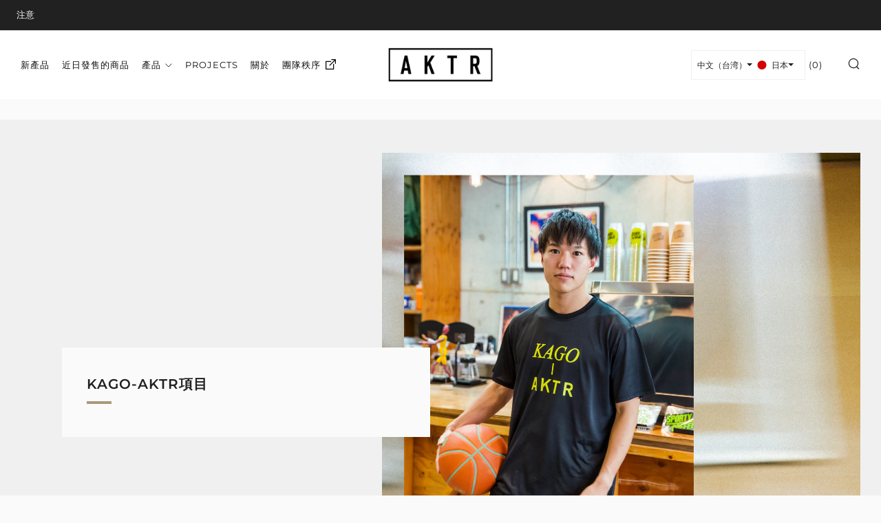

--- FILE ---
content_type: text/html; charset=utf-8
request_url: https://aktr.jp/zh-hant/pages/kago-aktr-project
body_size: 45133
content:
<!doctype html>
<html class="no-js" lang="zh-TW">
<head>
	<meta charset="utf-8">
	<meta http-equiv="X-UA-Compatible" content="IE=edge,chrome=1">
	<meta name="viewport" content="width=device-width, initial-scale=1.0, height=device-height, minimum-scale=1.0, maximum-scale=5">
	<meta name="theme-color" content="#ac9979">

	<!-- Network optimisations -->
<link rel="preconnect" href="//cdn.shopify.com" crossorigin>
<link rel="preconnect" href="//fonts.shopifycdn.com" crossorigin>

<link rel="preload" as="style" href="//aktr.jp/cdn/shop/t/23/assets/theme-critical.css?v=13240638442739847081763685015"><link rel="preload" as="script" href="//aktr.jp/cdn/shop/t/23/assets/scrollreveal.min.js?v=163720458850474464051763685014"><link rel="preload" href="//aktr.jp/cdn/fonts/montserrat/montserrat_n4.81949fa0ac9fd2021e16436151e8eaa539321637.woff2" as="font" type="font/woff2" crossorigin>
<link rel="preload" href="//aktr.jp/cdn/fonts/montserrat/montserrat_n6.1326b3e84230700ef15b3a29fb520639977513e0.woff2" as="font" type="font/woff2" crossorigin>
<link rel="canonical" href="https://aktr.jp/zh-hant/pages/kago-aktr-project">
    <link rel="shortcut icon" href="//aktr.jp/cdn/shop/files/AKTR_LOGO_2020-shikaku_32x32.jpg?v=1658832947" type="image/png">
	

	<!-- Title and description ================================================== --><title>KAGO-AKTR project
&ndash; AKTR OFFICIAL</title><meta name="description" content="籃球學校“KAGO”和AKTR的合作夥伴項目產品。新推出了以圖形設計KAGO-AKTR理念的產品。"><!-- /snippets/social-meta-tags.liquid -->




<meta property="og:site_name" content="AKTR OFFICIAL">
<meta property="og:url" content="https://aktr.jp/zh-hant/pages/kago-aktr-project">
<meta property="og:title" content="KAGO-AKTR project">
<meta property="og:type" content="website">
<meta property="og:description" content="籃球學校“KAGO”和AKTR的合作夥伴項目產品。新推出了以圖形設計KAGO-AKTR理念的產品。">

<meta property="og:image" content="http://aktr.jp/cdn/shop/files/AKTR_LOGO_2020_1200x1200.jpg?v=1657853697">
<meta property="og:image:secure_url" content="https://aktr.jp/cdn/shop/files/AKTR_LOGO_2020_1200x1200.jpg?v=1657853697">


  <meta name="twitter:site" content="@aktr_official">

<meta name="twitter:card" content="summary_large_image">
<meta name="twitter:title" content="KAGO-AKTR project">
<meta name="twitter:description" content="籃球學校“KAGO”和AKTR的合作夥伴項目產品。新推出了以圖形設計KAGO-AKTR理念的產品。">

	<!-- JS before CSSOM =================================================== -->
	<script type="text/javascript">
		theme = {};
		theme.t = {};
	    theme.t.add_to_cart = '添加到購物車';
	    theme.t.sold_out = '售罄';
	    theme.t.unavailable = '不可用';
	    theme.money_format = '¥{{amount_no_decimals}}';
		theme.map = {};
		theme.map_settings_url="//aktr.jp/cdn/shop/t/23/assets/map_settings.min.js?v=55973849163231613841763685012";
		theme.cart_type = 'page';
		theme.cart_ajax = false;
		theme.routes = {
			rootUrl: "/zh-hant",
			rootUrlSlash: "/zh-hant/",
			cartUrl: "/zh-hant/cart",
			cartAddUrl: "/zh-hant/cart/add",
			cartChangeUrl: "/zh-hant/cart/change"
		};
		theme.assets = {
			plyr: "//aktr.jp/cdn/shop/t/23/assets/plyr.min.js?v=4209607025050129391763685014",
			masonry: "//aktr.jp/cdn/shop/t/23/assets/masonry.min.js?v=52946867241060388171763685012",
			photoswipe: "//aktr.jp/cdn/shop/t/23/assets/photoswipe.min.js?v=25365026511866153621763685013",
			fecha: "//aktr.jp/cdn/shop/t/23/assets/fecha.min.js?v=77892649025288305351763685009"
		};
	</script>
	
	<style id="fontsupporttest">@font-face{font-family:"font";src:url("https://")}</style>
	<script type="text/javascript">
		function supportsFontFace() {
			function blacklist() {
				var match = /(WebKit|windows phone.+trident)\/(\d+)/i.exec(navigator.userAgent);
				return match && parseInt(match[2], 10) < (match[1] == 'WebKit' ? 533 : 6);
			}
			function hasFontFaceSrc() {
				var style = document.getElementById('fontsupporttest');
				var sheet = style.sheet || style.styleSheet;
				var cssText = sheet ? (sheet.cssRules && sheet.cssRules[0] ? sheet.cssRules[0].cssText : sheet.cssText || '') : '';
				return /src/i.test(cssText);
			}
			return !blacklist() && hasFontFaceSrc();
		}
		document.documentElement.classList.replace('no-js', 'js');
		if (window.matchMedia("(pointer: coarse)").matches) {document.documentElement.classList.add('touchevents')} else {document.documentElement.classList.add('no-touchevents')}
		if (supportsFontFace()) {document.documentElement.classList.add('fontface')}
	</script>
	<script src="//aktr.jp/cdn/shop/t/23/assets/jquery.min.js?v=115860211936397945481763685010" defer="defer"></script>
	<script src="//aktr.jp/cdn/shop/t/23/assets/vendor.min.js?v=107625413123165081331763685016" defer="defer"></script>
	<script src="//aktr.jp/cdn/shop/t/23/assets/ajax-cart.js?v=37901964180162130691763685156" defer="defer"></script>

  <!-- CSS ================================================== -->
  





<style data-shopify>

:root {
	--color--brand: #ac9979;
	--color--brand-dark: #a28d69;
	--color--brand-light: #b6a589;

	--color--accent: #ac9979;
	--color--accent-dark: #a28d69;

	--color--link: #e7e1d7;
	--color--link-dark: #564a36;

	--color--text: #212121;
	--color--text-light: rgba(33, 33, 33, 0.7);
	--color--text-lighter: rgba(33, 33, 33, 0.55);
	--color--text-lightest: rgba(33, 33, 33, 0.2);
	--color--text-bg: rgba(33, 33, 33, 0.1);

	--color--text-bg: rgba(33, 33, 33, 0.1);

	--color--headings: #212121;
	--color--alt-text: #666666;
	--color--btn: #ffffff;

	--color--product-bg: rgba(0,0,0,0);
	--color--product-sale: #c00000;

	--color--drawer-bg: #ffffff;

	--color--bg: #fafafa;
	--color--bg-alpha: rgba(250, 250, 250, 0.8);
	--color--bg-light: #ffffff;
	--color--bg-dark: #ededed;

	--color--drop-shadow: rgba(42, 42, 42, 0.22);

	--font--size-base: 14.0;
	--font--line-base: 30;

	--font--size-h1: 29;
	--font--size-h2: 23;
	--font--size-h3: 20;
	--font--size-h4: 18;
	--font--size-h5: 16;
	--font--size-h6: 14.0;

	--font--size-grid: 14;
	--font--size-nav: 13;

	--font--body: Montserrat, sans-serif;
	--font--body-style: normal;
    --font--body-weight: 400;

    --font--title: Montserrat, sans-serif;
	--font--title-weight: 600;
	--font--title-style: normal;
	--font--title-space: 1px;
	--font--title-transform: normal;
	--font--title-border: 1;
	--font--title-border-size: 4px;

	--font--button: Montserrat, sans-serif;
	--font--button-weight: 400;
	--font--button-style: normal;

	--font--button-space: 1px;
	--font--button-transform: uppercase;
	--font--button-size: 13;
	--font--button-mobile-size: 12px;
}
</style>
	<style>@font-face {
  font-family: Montserrat;
  font-weight: 400;
  font-style: normal;
  font-display: swap;
  src: url("//aktr.jp/cdn/fonts/montserrat/montserrat_n4.81949fa0ac9fd2021e16436151e8eaa539321637.woff2") format("woff2"),
       url("//aktr.jp/cdn/fonts/montserrat/montserrat_n4.a6c632ca7b62da89c3594789ba828388aac693fe.woff") format("woff");
}

@font-face {
  font-family: Montserrat;
  font-weight: 600;
  font-style: normal;
  font-display: swap;
  src: url("//aktr.jp/cdn/fonts/montserrat/montserrat_n6.1326b3e84230700ef15b3a29fb520639977513e0.woff2") format("woff2"),
       url("//aktr.jp/cdn/fonts/montserrat/montserrat_n6.652f051080eb14192330daceed8cd53dfdc5ead9.woff") format("woff");
}

@font-face {
  font-family: Montserrat;
  font-weight: 700;
  font-style: normal;
  font-display: swap;
  src: url("//aktr.jp/cdn/fonts/montserrat/montserrat_n7.3c434e22befd5c18a6b4afadb1e3d77c128c7939.woff2") format("woff2"),
       url("//aktr.jp/cdn/fonts/montserrat/montserrat_n7.5d9fa6e2cae713c8fb539a9876489d86207fe957.woff") format("woff");
}

@font-face {
  font-family: Montserrat;
  font-weight: 400;
  font-style: italic;
  font-display: swap;
  src: url("//aktr.jp/cdn/fonts/montserrat/montserrat_i4.5a4ea298b4789e064f62a29aafc18d41f09ae59b.woff2") format("woff2"),
       url("//aktr.jp/cdn/fonts/montserrat/montserrat_i4.072b5869c5e0ed5b9d2021e4c2af132e16681ad2.woff") format("woff");
}

@font-face {
  font-family: Montserrat;
  font-weight: 700;
  font-style: italic;
  font-display: swap;
  src: url("//aktr.jp/cdn/fonts/montserrat/montserrat_i7.a0d4a463df4f146567d871890ffb3c80408e7732.woff2") format("woff2"),
       url("//aktr.jp/cdn/fonts/montserrat/montserrat_i7.f6ec9f2a0681acc6f8152c40921d2a4d2e1a2c78.woff") format("woff");
}

</style>

<link rel="stylesheet" href="//aktr.jp/cdn/shop/t/23/assets/theme-critical.css?v=13240638442739847081763685015">

<link rel="preload" href="//aktr.jp/cdn/shop/t/23/assets/theme.css?v=15257922712941177941763685015" as="style" onload="this.onload=null;this.rel='stylesheet'">
<noscript><link rel="stylesheet" href="//aktr.jp/cdn/shop/t/23/assets/theme.css?v=15257922712941177941763685015"></noscript>
<script>
	/*! loadCSS rel=preload polyfill. [c]2017 Filament Group, Inc. MIT License */
	(function(w){"use strict";if(!w.loadCSS){w.loadCSS=function(){}}var rp=loadCSS.relpreload={};rp.support=(function(){var ret;try{ret=w.document.createElement("link").relList.supports("preload")}catch(e){ret=false}return function(){return ret}})();rp.bindMediaToggle=function(link){var finalMedia=link.media||"all";function enableStylesheet(){if(link.addEventListener){link.removeEventListener("load",enableStylesheet)}else if(link.attachEvent){link.detachEvent("onload",enableStylesheet)}link.setAttribute("onload",null);link.media=finalMedia}if(link.addEventListener){link.addEventListener("load",enableStylesheet)}else if(link.attachEvent){link.attachEvent("onload",enableStylesheet)}setTimeout(function(){link.rel="stylesheet";link.media="only x"});setTimeout(enableStylesheet,3000)};rp.poly=function(){if(rp.support()){return}var links=w.document.getElementsByTagName("link");for(var i=0;i<links.length;i+=1){var link=links[i];if(link.rel==="preload"&&link.getAttribute("as")==="style"&&!link.getAttribute("data-loadcss")){link.setAttribute("data-loadcss",true);rp.bindMediaToggle(link)}}};if(!rp.support()){rp.poly();var run=w.setInterval(rp.poly,500);if(w.addEventListener){w.addEventListener("load",function(){rp.poly();w.clearInterval(run)})}else if(w.attachEvent){w.attachEvent("onload",function(){rp.poly();w.clearInterval(run)})}}if(typeof exports!=="undefined"){exports.loadCSS=loadCSS}else{w.loadCSS=loadCSS}}(typeof global!=="undefined"?global:this));
</script>
  

	<!-- JS after CSSOM=================================================== -->
	<script src="//aktr.jp/cdn/shop/t/23/assets/theme.min.js?v=116675827242693986661763685016" defer="defer"></script>
	<script src="//aktr.jp/cdn/shop/t/23/assets/custom.js?v=101612360477050417211763685003" defer="defer"></script>

	

  
		<script src="//aktr.jp/cdn/shop/t/23/assets/scrollreveal.min.js?v=163720458850474464051763685014"></script>
	
	

	<!-- Header hook for plugins ================================================== -->
  <script>window.performance && window.performance.mark && window.performance.mark('shopify.content_for_header.start');</script><meta name="facebook-domain-verification" content="21dnkjebn0usnsjetd3bmla60z2m79">
<meta name="facebook-domain-verification" content="oy7inwxgnvvxs1uog2tj0obizxq7sb">
<meta id="shopify-digital-wallet" name="shopify-digital-wallet" content="/65020199137/digital_wallets/dialog">
<meta name="shopify-checkout-api-token" content="e2223e805348500a8ac83a99a206d564">
<link rel="alternate" hreflang="x-default" href="https://aktr.jp/pages/kago-aktr-project">
<link rel="alternate" hreflang="ja" href="https://aktr.jp/pages/kago-aktr-project">
<link rel="alternate" hreflang="en" href="https://aktr.jp/en/pages/kago-aktr-project">
<link rel="alternate" hreflang="ko" href="https://aktr.jp/ko/pages/kago-aktr-project">
<link rel="alternate" hreflang="zh-Hans" href="https://aktr.jp/zh-hans/pages/kago-aktr-project">
<link rel="alternate" hreflang="zh-Hant" href="https://aktr.jp/zh-hant/pages/kago-aktr-project">
<link rel="alternate" hreflang="es" href="https://aktr.jp/es/pages/kago-aktr-project">
<link rel="alternate" hreflang="zh-Hans-AD" href="https://aktr.jp/zh-hans/pages/kago-aktr-project">
<link rel="alternate" hreflang="zh-Hant-AD" href="https://aktr.jp/zh-hant/pages/kago-aktr-project">
<link rel="alternate" hreflang="zh-Hans-AE" href="https://aktr.jp/zh-hans/pages/kago-aktr-project">
<link rel="alternate" hreflang="zh-Hant-AE" href="https://aktr.jp/zh-hant/pages/kago-aktr-project">
<link rel="alternate" hreflang="zh-Hans-AR" href="https://aktr.jp/zh-hans/pages/kago-aktr-project">
<link rel="alternate" hreflang="zh-Hant-AR" href="https://aktr.jp/zh-hant/pages/kago-aktr-project">
<link rel="alternate" hreflang="zh-Hans-AT" href="https://aktr.jp/zh-hans/pages/kago-aktr-project">
<link rel="alternate" hreflang="zh-Hant-AT" href="https://aktr.jp/zh-hant/pages/kago-aktr-project">
<link rel="alternate" hreflang="zh-Hans-AU" href="https://aktr.jp/zh-hans/pages/kago-aktr-project">
<link rel="alternate" hreflang="zh-Hant-AU" href="https://aktr.jp/zh-hant/pages/kago-aktr-project">
<link rel="alternate" hreflang="zh-Hans-AZ" href="https://aktr.jp/zh-hans/pages/kago-aktr-project">
<link rel="alternate" hreflang="zh-Hant-AZ" href="https://aktr.jp/zh-hant/pages/kago-aktr-project">
<link rel="alternate" hreflang="zh-Hans-BB" href="https://aktr.jp/zh-hans/pages/kago-aktr-project">
<link rel="alternate" hreflang="zh-Hant-BB" href="https://aktr.jp/zh-hant/pages/kago-aktr-project">
<link rel="alternate" hreflang="zh-Hans-BD" href="https://aktr.jp/zh-hans/pages/kago-aktr-project">
<link rel="alternate" hreflang="zh-Hant-BD" href="https://aktr.jp/zh-hant/pages/kago-aktr-project">
<link rel="alternate" hreflang="zh-Hans-BE" href="https://aktr.jp/zh-hans/pages/kago-aktr-project">
<link rel="alternate" hreflang="zh-Hant-BE" href="https://aktr.jp/zh-hant/pages/kago-aktr-project">
<link rel="alternate" hreflang="zh-Hans-BG" href="https://aktr.jp/zh-hans/pages/kago-aktr-project">
<link rel="alternate" hreflang="zh-Hant-BG" href="https://aktr.jp/zh-hant/pages/kago-aktr-project">
<link rel="alternate" hreflang="zh-Hans-BH" href="https://aktr.jp/zh-hans/pages/kago-aktr-project">
<link rel="alternate" hreflang="zh-Hant-BH" href="https://aktr.jp/zh-hant/pages/kago-aktr-project">
<link rel="alternate" hreflang="zh-Hans-BN" href="https://aktr.jp/zh-hans/pages/kago-aktr-project">
<link rel="alternate" hreflang="zh-Hant-BN" href="https://aktr.jp/zh-hant/pages/kago-aktr-project">
<link rel="alternate" hreflang="zh-Hans-BR" href="https://aktr.jp/zh-hans/pages/kago-aktr-project">
<link rel="alternate" hreflang="zh-Hant-BR" href="https://aktr.jp/zh-hant/pages/kago-aktr-project">
<link rel="alternate" hreflang="zh-Hans-BT" href="https://aktr.jp/zh-hans/pages/kago-aktr-project">
<link rel="alternate" hreflang="zh-Hant-BT" href="https://aktr.jp/zh-hant/pages/kago-aktr-project">
<link rel="alternate" hreflang="zh-Hans-BW" href="https://aktr.jp/zh-hans/pages/kago-aktr-project">
<link rel="alternate" hreflang="zh-Hant-BW" href="https://aktr.jp/zh-hant/pages/kago-aktr-project">
<link rel="alternate" hreflang="zh-Hans-BY" href="https://aktr.jp/zh-hans/pages/kago-aktr-project">
<link rel="alternate" hreflang="zh-Hant-BY" href="https://aktr.jp/zh-hant/pages/kago-aktr-project">
<link rel="alternate" hreflang="zh-Hans-CA" href="https://aktr.jp/zh-hans/pages/kago-aktr-project">
<link rel="alternate" hreflang="zh-Hant-CA" href="https://aktr.jp/zh-hant/pages/kago-aktr-project">
<link rel="alternate" hreflang="zh-Hans-CH" href="https://aktr.jp/zh-hans/pages/kago-aktr-project">
<link rel="alternate" hreflang="zh-Hant-CH" href="https://aktr.jp/zh-hant/pages/kago-aktr-project">
<link rel="alternate" hreflang="zh-Hans-CI" href="https://aktr.jp/zh-hans/pages/kago-aktr-project">
<link rel="alternate" hreflang="zh-Hant-CI" href="https://aktr.jp/zh-hant/pages/kago-aktr-project">
<link rel="alternate" hreflang="zh-Hans-CK" href="https://aktr.jp/zh-hans/pages/kago-aktr-project">
<link rel="alternate" hreflang="zh-Hant-CK" href="https://aktr.jp/zh-hant/pages/kago-aktr-project">
<link rel="alternate" hreflang="zh-Hans-CL" href="https://aktr.jp/zh-hans/pages/kago-aktr-project">
<link rel="alternate" hreflang="zh-Hant-CL" href="https://aktr.jp/zh-hant/pages/kago-aktr-project">
<link rel="alternate" hreflang="zh-Hans-CN" href="https://aktr.jp/zh-hans/pages/kago-aktr-project">
<link rel="alternate" hreflang="zh-Hant-CN" href="https://aktr.jp/zh-hant/pages/kago-aktr-project">
<link rel="alternate" hreflang="zh-Hans-CO" href="https://aktr.jp/zh-hans/pages/kago-aktr-project">
<link rel="alternate" hreflang="zh-Hant-CO" href="https://aktr.jp/zh-hant/pages/kago-aktr-project">
<link rel="alternate" hreflang="zh-Hans-CR" href="https://aktr.jp/zh-hans/pages/kago-aktr-project">
<link rel="alternate" hreflang="zh-Hant-CR" href="https://aktr.jp/zh-hant/pages/kago-aktr-project">
<link rel="alternate" hreflang="zh-Hans-CY" href="https://aktr.jp/zh-hans/pages/kago-aktr-project">
<link rel="alternate" hreflang="zh-Hant-CY" href="https://aktr.jp/zh-hant/pages/kago-aktr-project">
<link rel="alternate" hreflang="zh-Hans-CZ" href="https://aktr.jp/zh-hans/pages/kago-aktr-project">
<link rel="alternate" hreflang="zh-Hant-CZ" href="https://aktr.jp/zh-hant/pages/kago-aktr-project">
<link rel="alternate" hreflang="zh-Hans-DE" href="https://aktr.jp/zh-hans/pages/kago-aktr-project">
<link rel="alternate" hreflang="zh-Hant-DE" href="https://aktr.jp/zh-hant/pages/kago-aktr-project">
<link rel="alternate" hreflang="zh-Hans-DJ" href="https://aktr.jp/zh-hans/pages/kago-aktr-project">
<link rel="alternate" hreflang="zh-Hant-DJ" href="https://aktr.jp/zh-hant/pages/kago-aktr-project">
<link rel="alternate" hreflang="zh-Hans-DK" href="https://aktr.jp/zh-hans/pages/kago-aktr-project">
<link rel="alternate" hreflang="zh-Hant-DK" href="https://aktr.jp/zh-hant/pages/kago-aktr-project">
<link rel="alternate" hreflang="zh-Hans-DZ" href="https://aktr.jp/zh-hans/pages/kago-aktr-project">
<link rel="alternate" hreflang="zh-Hant-DZ" href="https://aktr.jp/zh-hant/pages/kago-aktr-project">
<link rel="alternate" hreflang="zh-Hans-EC" href="https://aktr.jp/zh-hans/pages/kago-aktr-project">
<link rel="alternate" hreflang="zh-Hant-EC" href="https://aktr.jp/zh-hant/pages/kago-aktr-project">
<link rel="alternate" hreflang="zh-Hans-EE" href="https://aktr.jp/zh-hans/pages/kago-aktr-project">
<link rel="alternate" hreflang="zh-Hant-EE" href="https://aktr.jp/zh-hant/pages/kago-aktr-project">
<link rel="alternate" hreflang="zh-Hans-EG" href="https://aktr.jp/zh-hans/pages/kago-aktr-project">
<link rel="alternate" hreflang="zh-Hant-EG" href="https://aktr.jp/zh-hant/pages/kago-aktr-project">
<link rel="alternate" hreflang="zh-Hans-ES" href="https://aktr.jp/zh-hans/pages/kago-aktr-project">
<link rel="alternate" hreflang="zh-Hant-ES" href="https://aktr.jp/zh-hant/pages/kago-aktr-project">
<link rel="alternate" hreflang="zh-Hans-ET" href="https://aktr.jp/zh-hans/pages/kago-aktr-project">
<link rel="alternate" hreflang="zh-Hant-ET" href="https://aktr.jp/zh-hant/pages/kago-aktr-project">
<link rel="alternate" hreflang="zh-Hans-FI" href="https://aktr.jp/zh-hans/pages/kago-aktr-project">
<link rel="alternate" hreflang="zh-Hant-FI" href="https://aktr.jp/zh-hant/pages/kago-aktr-project">
<link rel="alternate" hreflang="zh-Hans-FJ" href="https://aktr.jp/zh-hans/pages/kago-aktr-project">
<link rel="alternate" hreflang="zh-Hant-FJ" href="https://aktr.jp/zh-hant/pages/kago-aktr-project">
<link rel="alternate" hreflang="zh-Hans-FR" href="https://aktr.jp/zh-hans/pages/kago-aktr-project">
<link rel="alternate" hreflang="zh-Hant-FR" href="https://aktr.jp/zh-hant/pages/kago-aktr-project">
<link rel="alternate" hreflang="zh-Hans-GA" href="https://aktr.jp/zh-hans/pages/kago-aktr-project">
<link rel="alternate" hreflang="zh-Hant-GA" href="https://aktr.jp/zh-hant/pages/kago-aktr-project">
<link rel="alternate" hreflang="zh-Hans-GB" href="https://aktr.jp/zh-hans/pages/kago-aktr-project">
<link rel="alternate" hreflang="zh-Hant-GB" href="https://aktr.jp/zh-hant/pages/kago-aktr-project">
<link rel="alternate" hreflang="zh-Hans-GF" href="https://aktr.jp/zh-hans/pages/kago-aktr-project">
<link rel="alternate" hreflang="zh-Hant-GF" href="https://aktr.jp/zh-hant/pages/kago-aktr-project">
<link rel="alternate" hreflang="zh-Hans-GG" href="https://aktr.jp/zh-hans/pages/kago-aktr-project">
<link rel="alternate" hreflang="zh-Hant-GG" href="https://aktr.jp/zh-hant/pages/kago-aktr-project">
<link rel="alternate" hreflang="zh-Hans-GH" href="https://aktr.jp/zh-hans/pages/kago-aktr-project">
<link rel="alternate" hreflang="zh-Hant-GH" href="https://aktr.jp/zh-hant/pages/kago-aktr-project">
<link rel="alternate" hreflang="zh-Hans-GR" href="https://aktr.jp/zh-hans/pages/kago-aktr-project">
<link rel="alternate" hreflang="zh-Hant-GR" href="https://aktr.jp/zh-hant/pages/kago-aktr-project">
<link rel="alternate" hreflang="zh-Hans-HK" href="https://aktr.jp/zh-hans/pages/kago-aktr-project">
<link rel="alternate" hreflang="zh-Hant-HK" href="https://aktr.jp/zh-hant/pages/kago-aktr-project">
<link rel="alternate" hreflang="zh-Hans-HN" href="https://aktr.jp/zh-hans/pages/kago-aktr-project">
<link rel="alternate" hreflang="zh-Hant-HN" href="https://aktr.jp/zh-hant/pages/kago-aktr-project">
<link rel="alternate" hreflang="zh-Hans-HR" href="https://aktr.jp/zh-hans/pages/kago-aktr-project">
<link rel="alternate" hreflang="zh-Hant-HR" href="https://aktr.jp/zh-hant/pages/kago-aktr-project">
<link rel="alternate" hreflang="zh-Hans-HU" href="https://aktr.jp/zh-hans/pages/kago-aktr-project">
<link rel="alternate" hreflang="zh-Hant-HU" href="https://aktr.jp/zh-hant/pages/kago-aktr-project">
<link rel="alternate" hreflang="zh-Hans-ID" href="https://aktr.jp/zh-hans/pages/kago-aktr-project">
<link rel="alternate" hreflang="zh-Hant-ID" href="https://aktr.jp/zh-hant/pages/kago-aktr-project">
<link rel="alternate" hreflang="zh-Hans-IE" href="https://aktr.jp/zh-hans/pages/kago-aktr-project">
<link rel="alternate" hreflang="zh-Hant-IE" href="https://aktr.jp/zh-hant/pages/kago-aktr-project">
<link rel="alternate" hreflang="zh-Hans-IL" href="https://aktr.jp/zh-hans/pages/kago-aktr-project">
<link rel="alternate" hreflang="zh-Hant-IL" href="https://aktr.jp/zh-hant/pages/kago-aktr-project">
<link rel="alternate" hreflang="zh-Hans-IN" href="https://aktr.jp/zh-hans/pages/kago-aktr-project">
<link rel="alternate" hreflang="zh-Hant-IN" href="https://aktr.jp/zh-hant/pages/kago-aktr-project">
<link rel="alternate" hreflang="zh-Hans-IQ" href="https://aktr.jp/zh-hans/pages/kago-aktr-project">
<link rel="alternate" hreflang="zh-Hant-IQ" href="https://aktr.jp/zh-hant/pages/kago-aktr-project">
<link rel="alternate" hreflang="zh-Hans-IS" href="https://aktr.jp/zh-hans/pages/kago-aktr-project">
<link rel="alternate" hreflang="zh-Hant-IS" href="https://aktr.jp/zh-hant/pages/kago-aktr-project">
<link rel="alternate" hreflang="zh-Hans-IT" href="https://aktr.jp/zh-hans/pages/kago-aktr-project">
<link rel="alternate" hreflang="zh-Hant-IT" href="https://aktr.jp/zh-hant/pages/kago-aktr-project">
<link rel="alternate" hreflang="zh-Hans-JE" href="https://aktr.jp/zh-hans/pages/kago-aktr-project">
<link rel="alternate" hreflang="zh-Hant-JE" href="https://aktr.jp/zh-hant/pages/kago-aktr-project">
<link rel="alternate" hreflang="zh-Hans-JM" href="https://aktr.jp/zh-hans/pages/kago-aktr-project">
<link rel="alternate" hreflang="zh-Hant-JM" href="https://aktr.jp/zh-hant/pages/kago-aktr-project">
<link rel="alternate" hreflang="zh-Hans-JO" href="https://aktr.jp/zh-hans/pages/kago-aktr-project">
<link rel="alternate" hreflang="zh-Hant-JO" href="https://aktr.jp/zh-hant/pages/kago-aktr-project">
<link rel="alternate" hreflang="zh-Hans-JP" href="https://aktr.jp/zh-hans/pages/kago-aktr-project">
<link rel="alternate" hreflang="zh-Hant-JP" href="https://aktr.jp/zh-hant/pages/kago-aktr-project">
<link rel="alternate" hreflang="zh-Hans-KE" href="https://aktr.jp/zh-hans/pages/kago-aktr-project">
<link rel="alternate" hreflang="zh-Hant-KE" href="https://aktr.jp/zh-hant/pages/kago-aktr-project">
<link rel="alternate" hreflang="zh-Hans-KH" href="https://aktr.jp/zh-hans/pages/kago-aktr-project">
<link rel="alternate" hreflang="zh-Hant-KH" href="https://aktr.jp/zh-hant/pages/kago-aktr-project">
<link rel="alternate" hreflang="zh-Hans-KR" href="https://aktr.jp/zh-hans/pages/kago-aktr-project">
<link rel="alternate" hreflang="zh-Hant-KR" href="https://aktr.jp/zh-hant/pages/kago-aktr-project">
<link rel="alternate" hreflang="zh-Hans-KW" href="https://aktr.jp/zh-hans/pages/kago-aktr-project">
<link rel="alternate" hreflang="zh-Hant-KW" href="https://aktr.jp/zh-hant/pages/kago-aktr-project">
<link rel="alternate" hreflang="zh-Hans-LA" href="https://aktr.jp/zh-hans/pages/kago-aktr-project">
<link rel="alternate" hreflang="zh-Hant-LA" href="https://aktr.jp/zh-hant/pages/kago-aktr-project">
<link rel="alternate" hreflang="zh-Hans-LB" href="https://aktr.jp/zh-hans/pages/kago-aktr-project">
<link rel="alternate" hreflang="zh-Hant-LB" href="https://aktr.jp/zh-hant/pages/kago-aktr-project">
<link rel="alternate" hreflang="zh-Hans-LI" href="https://aktr.jp/zh-hans/pages/kago-aktr-project">
<link rel="alternate" hreflang="zh-Hant-LI" href="https://aktr.jp/zh-hant/pages/kago-aktr-project">
<link rel="alternate" hreflang="zh-Hans-LK" href="https://aktr.jp/zh-hans/pages/kago-aktr-project">
<link rel="alternate" hreflang="zh-Hant-LK" href="https://aktr.jp/zh-hant/pages/kago-aktr-project">
<link rel="alternate" hreflang="zh-Hans-LT" href="https://aktr.jp/zh-hans/pages/kago-aktr-project">
<link rel="alternate" hreflang="zh-Hant-LT" href="https://aktr.jp/zh-hant/pages/kago-aktr-project">
<link rel="alternate" hreflang="zh-Hans-LU" href="https://aktr.jp/zh-hans/pages/kago-aktr-project">
<link rel="alternate" hreflang="zh-Hant-LU" href="https://aktr.jp/zh-hant/pages/kago-aktr-project">
<link rel="alternate" hreflang="zh-Hans-LV" href="https://aktr.jp/zh-hans/pages/kago-aktr-project">
<link rel="alternate" hreflang="zh-Hant-LV" href="https://aktr.jp/zh-hant/pages/kago-aktr-project">
<link rel="alternate" hreflang="zh-Hans-MA" href="https://aktr.jp/zh-hans/pages/kago-aktr-project">
<link rel="alternate" hreflang="zh-Hant-MA" href="https://aktr.jp/zh-hant/pages/kago-aktr-project">
<link rel="alternate" hreflang="zh-Hans-MC" href="https://aktr.jp/zh-hans/pages/kago-aktr-project">
<link rel="alternate" hreflang="zh-Hant-MC" href="https://aktr.jp/zh-hant/pages/kago-aktr-project">
<link rel="alternate" hreflang="zh-Hans-MG" href="https://aktr.jp/zh-hans/pages/kago-aktr-project">
<link rel="alternate" hreflang="zh-Hant-MG" href="https://aktr.jp/zh-hant/pages/kago-aktr-project">
<link rel="alternate" hreflang="zh-Hans-MK" href="https://aktr.jp/zh-hans/pages/kago-aktr-project">
<link rel="alternate" hreflang="zh-Hant-MK" href="https://aktr.jp/zh-hant/pages/kago-aktr-project">
<link rel="alternate" hreflang="zh-Hans-MM" href="https://aktr.jp/zh-hans/pages/kago-aktr-project">
<link rel="alternate" hreflang="zh-Hant-MM" href="https://aktr.jp/zh-hant/pages/kago-aktr-project">
<link rel="alternate" hreflang="zh-Hans-MN" href="https://aktr.jp/zh-hans/pages/kago-aktr-project">
<link rel="alternate" hreflang="zh-Hant-MN" href="https://aktr.jp/zh-hant/pages/kago-aktr-project">
<link rel="alternate" hreflang="zh-Hans-MO" href="https://aktr.jp/zh-hans/pages/kago-aktr-project">
<link rel="alternate" hreflang="zh-Hant-MO" href="https://aktr.jp/zh-hant/pages/kago-aktr-project">
<link rel="alternate" hreflang="zh-Hans-MQ" href="https://aktr.jp/zh-hans/pages/kago-aktr-project">
<link rel="alternate" hreflang="zh-Hant-MQ" href="https://aktr.jp/zh-hant/pages/kago-aktr-project">
<link rel="alternate" hreflang="zh-Hans-MT" href="https://aktr.jp/zh-hans/pages/kago-aktr-project">
<link rel="alternate" hreflang="zh-Hant-MT" href="https://aktr.jp/zh-hant/pages/kago-aktr-project">
<link rel="alternate" hreflang="zh-Hans-MU" href="https://aktr.jp/zh-hans/pages/kago-aktr-project">
<link rel="alternate" hreflang="zh-Hant-MU" href="https://aktr.jp/zh-hant/pages/kago-aktr-project">
<link rel="alternate" hreflang="zh-Hans-MV" href="https://aktr.jp/zh-hans/pages/kago-aktr-project">
<link rel="alternate" hreflang="zh-Hant-MV" href="https://aktr.jp/zh-hant/pages/kago-aktr-project">
<link rel="alternate" hreflang="zh-Hans-MX" href="https://aktr.jp/zh-hans/pages/kago-aktr-project">
<link rel="alternate" hreflang="zh-Hant-MX" href="https://aktr.jp/zh-hant/pages/kago-aktr-project">
<link rel="alternate" hreflang="zh-Hans-MY" href="https://aktr.jp/zh-hans/pages/kago-aktr-project">
<link rel="alternate" hreflang="zh-Hant-MY" href="https://aktr.jp/zh-hant/pages/kago-aktr-project">
<link rel="alternate" hreflang="zh-Hans-NC" href="https://aktr.jp/zh-hans/pages/kago-aktr-project">
<link rel="alternate" hreflang="zh-Hant-NC" href="https://aktr.jp/zh-hant/pages/kago-aktr-project">
<link rel="alternate" hreflang="zh-Hans-NG" href="https://aktr.jp/zh-hans/pages/kago-aktr-project">
<link rel="alternate" hreflang="zh-Hant-NG" href="https://aktr.jp/zh-hant/pages/kago-aktr-project">
<link rel="alternate" hreflang="zh-Hans-NL" href="https://aktr.jp/zh-hans/pages/kago-aktr-project">
<link rel="alternate" hreflang="zh-Hant-NL" href="https://aktr.jp/zh-hant/pages/kago-aktr-project">
<link rel="alternate" hreflang="zh-Hans-NO" href="https://aktr.jp/zh-hans/pages/kago-aktr-project">
<link rel="alternate" hreflang="zh-Hant-NO" href="https://aktr.jp/zh-hant/pages/kago-aktr-project">
<link rel="alternate" hreflang="zh-Hans-NP" href="https://aktr.jp/zh-hans/pages/kago-aktr-project">
<link rel="alternate" hreflang="zh-Hant-NP" href="https://aktr.jp/zh-hant/pages/kago-aktr-project">
<link rel="alternate" hreflang="zh-Hans-NZ" href="https://aktr.jp/zh-hans/pages/kago-aktr-project">
<link rel="alternate" hreflang="zh-Hant-NZ" href="https://aktr.jp/zh-hant/pages/kago-aktr-project">
<link rel="alternate" hreflang="zh-Hans-OM" href="https://aktr.jp/zh-hans/pages/kago-aktr-project">
<link rel="alternate" hreflang="zh-Hant-OM" href="https://aktr.jp/zh-hant/pages/kago-aktr-project">
<link rel="alternate" hreflang="zh-Hans-PA" href="https://aktr.jp/zh-hans/pages/kago-aktr-project">
<link rel="alternate" hreflang="zh-Hant-PA" href="https://aktr.jp/zh-hant/pages/kago-aktr-project">
<link rel="alternate" hreflang="zh-Hans-PE" href="https://aktr.jp/zh-hans/pages/kago-aktr-project">
<link rel="alternate" hreflang="zh-Hant-PE" href="https://aktr.jp/zh-hant/pages/kago-aktr-project">
<link rel="alternate" hreflang="zh-Hans-PG" href="https://aktr.jp/zh-hans/pages/kago-aktr-project">
<link rel="alternate" hreflang="zh-Hant-PG" href="https://aktr.jp/zh-hant/pages/kago-aktr-project">
<link rel="alternate" hreflang="zh-Hans-PH" href="https://aktr.jp/zh-hans/pages/kago-aktr-project">
<link rel="alternate" hreflang="zh-Hant-PH" href="https://aktr.jp/zh-hant/pages/kago-aktr-project">
<link rel="alternate" hreflang="zh-Hans-PK" href="https://aktr.jp/zh-hans/pages/kago-aktr-project">
<link rel="alternate" hreflang="zh-Hant-PK" href="https://aktr.jp/zh-hant/pages/kago-aktr-project">
<link rel="alternate" hreflang="zh-Hans-PL" href="https://aktr.jp/zh-hans/pages/kago-aktr-project">
<link rel="alternate" hreflang="zh-Hant-PL" href="https://aktr.jp/zh-hant/pages/kago-aktr-project">
<link rel="alternate" hreflang="zh-Hans-PM" href="https://aktr.jp/zh-hans/pages/kago-aktr-project">
<link rel="alternate" hreflang="zh-Hant-PM" href="https://aktr.jp/zh-hant/pages/kago-aktr-project">
<link rel="alternate" hreflang="zh-Hans-PT" href="https://aktr.jp/zh-hans/pages/kago-aktr-project">
<link rel="alternate" hreflang="zh-Hant-PT" href="https://aktr.jp/zh-hant/pages/kago-aktr-project">
<link rel="alternate" hreflang="zh-Hans-PY" href="https://aktr.jp/zh-hans/pages/kago-aktr-project">
<link rel="alternate" hreflang="zh-Hant-PY" href="https://aktr.jp/zh-hant/pages/kago-aktr-project">
<link rel="alternate" hreflang="zh-Hans-QA" href="https://aktr.jp/zh-hans/pages/kago-aktr-project">
<link rel="alternate" hreflang="zh-Hant-QA" href="https://aktr.jp/zh-hant/pages/kago-aktr-project">
<link rel="alternate" hreflang="zh-Hans-RE" href="https://aktr.jp/zh-hans/pages/kago-aktr-project">
<link rel="alternate" hreflang="zh-Hant-RE" href="https://aktr.jp/zh-hant/pages/kago-aktr-project">
<link rel="alternate" hreflang="zh-Hans-RO" href="https://aktr.jp/zh-hans/pages/kago-aktr-project">
<link rel="alternate" hreflang="zh-Hant-RO" href="https://aktr.jp/zh-hant/pages/kago-aktr-project">
<link rel="alternate" hreflang="zh-Hans-RU" href="https://aktr.jp/zh-hans/pages/kago-aktr-project">
<link rel="alternate" hreflang="zh-Hant-RU" href="https://aktr.jp/zh-hant/pages/kago-aktr-project">
<link rel="alternate" hreflang="zh-Hans-RW" href="https://aktr.jp/zh-hans/pages/kago-aktr-project">
<link rel="alternate" hreflang="zh-Hant-RW" href="https://aktr.jp/zh-hant/pages/kago-aktr-project">
<link rel="alternate" hreflang="zh-Hans-SA" href="https://aktr.jp/zh-hans/pages/kago-aktr-project">
<link rel="alternate" hreflang="zh-Hant-SA" href="https://aktr.jp/zh-hant/pages/kago-aktr-project">
<link rel="alternate" hreflang="zh-Hans-SB" href="https://aktr.jp/zh-hans/pages/kago-aktr-project">
<link rel="alternate" hreflang="zh-Hant-SB" href="https://aktr.jp/zh-hant/pages/kago-aktr-project">
<link rel="alternate" hreflang="zh-Hans-SD" href="https://aktr.jp/zh-hans/pages/kago-aktr-project">
<link rel="alternate" hreflang="zh-Hant-SD" href="https://aktr.jp/zh-hant/pages/kago-aktr-project">
<link rel="alternate" hreflang="zh-Hans-SE" href="https://aktr.jp/zh-hans/pages/kago-aktr-project">
<link rel="alternate" hreflang="zh-Hant-SE" href="https://aktr.jp/zh-hant/pages/kago-aktr-project">
<link rel="alternate" hreflang="zh-Hans-SG" href="https://aktr.jp/zh-hans/pages/kago-aktr-project">
<link rel="alternate" hreflang="zh-Hant-SG" href="https://aktr.jp/zh-hant/pages/kago-aktr-project">
<link rel="alternate" hreflang="zh-Hans-SI" href="https://aktr.jp/zh-hans/pages/kago-aktr-project">
<link rel="alternate" hreflang="zh-Hant-SI" href="https://aktr.jp/zh-hant/pages/kago-aktr-project">
<link rel="alternate" hreflang="zh-Hans-SK" href="https://aktr.jp/zh-hans/pages/kago-aktr-project">
<link rel="alternate" hreflang="zh-Hant-SK" href="https://aktr.jp/zh-hant/pages/kago-aktr-project">
<link rel="alternate" hreflang="zh-Hans-SL" href="https://aktr.jp/zh-hans/pages/kago-aktr-project">
<link rel="alternate" hreflang="zh-Hant-SL" href="https://aktr.jp/zh-hant/pages/kago-aktr-project">
<link rel="alternate" hreflang="zh-Hans-SM" href="https://aktr.jp/zh-hans/pages/kago-aktr-project">
<link rel="alternate" hreflang="zh-Hant-SM" href="https://aktr.jp/zh-hant/pages/kago-aktr-project">
<link rel="alternate" hreflang="zh-Hans-SN" href="https://aktr.jp/zh-hans/pages/kago-aktr-project">
<link rel="alternate" hreflang="zh-Hant-SN" href="https://aktr.jp/zh-hant/pages/kago-aktr-project">
<link rel="alternate" hreflang="zh-Hans-SV" href="https://aktr.jp/zh-hans/pages/kago-aktr-project">
<link rel="alternate" hreflang="zh-Hant-SV" href="https://aktr.jp/zh-hant/pages/kago-aktr-project">
<link rel="alternate" hreflang="zh-Hans-TG" href="https://aktr.jp/zh-hans/pages/kago-aktr-project">
<link rel="alternate" hreflang="zh-Hant-TG" href="https://aktr.jp/zh-hant/pages/kago-aktr-project">
<link rel="alternate" hreflang="zh-Hans-TH" href="https://aktr.jp/zh-hans/pages/kago-aktr-project">
<link rel="alternate" hreflang="zh-Hant-TH" href="https://aktr.jp/zh-hant/pages/kago-aktr-project">
<link rel="alternate" hreflang="zh-Hans-TN" href="https://aktr.jp/zh-hans/pages/kago-aktr-project">
<link rel="alternate" hreflang="zh-Hant-TN" href="https://aktr.jp/zh-hant/pages/kago-aktr-project">
<link rel="alternate" hreflang="zh-Hans-TR" href="https://aktr.jp/zh-hans/pages/kago-aktr-project">
<link rel="alternate" hreflang="zh-Hant-TR" href="https://aktr.jp/zh-hant/pages/kago-aktr-project">
<link rel="alternate" hreflang="zh-Hans-TT" href="https://aktr.jp/zh-hans/pages/kago-aktr-project">
<link rel="alternate" hreflang="zh-Hant-TT" href="https://aktr.jp/zh-hant/pages/kago-aktr-project">
<link rel="alternate" hreflang="zh-Hans-TW" href="https://aktr.jp/zh-hans/pages/kago-aktr-project">
<link rel="alternate" hreflang="zh-Hant-TW" href="https://aktr.jp/zh-hant/pages/kago-aktr-project">
<link rel="alternate" hreflang="zh-Hans-TZ" href="https://aktr.jp/zh-hans/pages/kago-aktr-project">
<link rel="alternate" hreflang="zh-Hant-TZ" href="https://aktr.jp/zh-hant/pages/kago-aktr-project">
<link rel="alternate" hreflang="zh-Hans-UA" href="https://aktr.jp/zh-hans/pages/kago-aktr-project">
<link rel="alternate" hreflang="zh-Hant-UA" href="https://aktr.jp/zh-hant/pages/kago-aktr-project">
<link rel="alternate" hreflang="zh-Hans-UG" href="https://aktr.jp/zh-hans/pages/kago-aktr-project">
<link rel="alternate" hreflang="zh-Hant-UG" href="https://aktr.jp/zh-hant/pages/kago-aktr-project">
<link rel="alternate" hreflang="zh-Hans-US" href="https://aktr.jp/zh-hans/pages/kago-aktr-project">
<link rel="alternate" hreflang="zh-Hant-US" href="https://aktr.jp/zh-hant/pages/kago-aktr-project">
<link rel="alternate" hreflang="zh-Hans-UY" href="https://aktr.jp/zh-hans/pages/kago-aktr-project">
<link rel="alternate" hreflang="zh-Hant-UY" href="https://aktr.jp/zh-hant/pages/kago-aktr-project">
<link rel="alternate" hreflang="zh-Hans-VE" href="https://aktr.jp/zh-hans/pages/kago-aktr-project">
<link rel="alternate" hreflang="zh-Hant-VE" href="https://aktr.jp/zh-hant/pages/kago-aktr-project">
<link rel="alternate" hreflang="zh-Hans-VN" href="https://aktr.jp/zh-hans/pages/kago-aktr-project">
<link rel="alternate" hreflang="zh-Hant-VN" href="https://aktr.jp/zh-hant/pages/kago-aktr-project">
<link rel="alternate" hreflang="zh-Hans-ZA" href="https://aktr.jp/zh-hans/pages/kago-aktr-project">
<link rel="alternate" hreflang="zh-Hant-ZA" href="https://aktr.jp/zh-hant/pages/kago-aktr-project">
<link rel="alternate" hreflang="zh-Hans-ZW" href="https://aktr.jp/zh-hans/pages/kago-aktr-project">
<link rel="alternate" hreflang="zh-Hant-ZW" href="https://aktr.jp/zh-hant/pages/kago-aktr-project">
<script async="async" src="/checkouts/internal/preloads.js?locale=zh-JP"></script>
<script id="apple-pay-shop-capabilities" type="application/json">{"shopId":65020199137,"countryCode":"JP","currencyCode":"JPY","merchantCapabilities":["supports3DS"],"merchantId":"gid:\/\/shopify\/Shop\/65020199137","merchantName":"AKTR OFFICIAL","requiredBillingContactFields":["postalAddress","email","phone"],"requiredShippingContactFields":["postalAddress","email","phone"],"shippingType":"shipping","supportedNetworks":["visa","masterCard","amex","jcb","discover"],"total":{"type":"pending","label":"AKTR OFFICIAL","amount":"1.00"},"shopifyPaymentsEnabled":true,"supportsSubscriptions":true}</script>
<script id="shopify-features" type="application/json">{"accessToken":"e2223e805348500a8ac83a99a206d564","betas":["rich-media-storefront-analytics"],"domain":"aktr.jp","predictiveSearch":false,"shopId":65020199137,"locale":"zh-tw"}</script>
<script>var Shopify = Shopify || {};
Shopify.shop = "aktrofficial.myshopify.com";
Shopify.locale = "zh-TW";
Shopify.currency = {"active":"JPY","rate":"1.0"};
Shopify.country = "JP";
Shopify.theme = {"name":"Venue_20251121","id":156628222177,"schema_name":"Venue","schema_version":"7.0.2","theme_store_id":836,"role":"main"};
Shopify.theme.handle = "null";
Shopify.theme.style = {"id":null,"handle":null};
Shopify.cdnHost = "aktr.jp/cdn";
Shopify.routes = Shopify.routes || {};
Shopify.routes.root = "/zh-hant/";</script>
<script type="module">!function(o){(o.Shopify=o.Shopify||{}).modules=!0}(window);</script>
<script>!function(o){function n(){var o=[];function n(){o.push(Array.prototype.slice.apply(arguments))}return n.q=o,n}var t=o.Shopify=o.Shopify||{};t.loadFeatures=n(),t.autoloadFeatures=n()}(window);</script>
<script id="shop-js-analytics" type="application/json">{"pageType":"page"}</script>
<script defer="defer" async type="module" src="//aktr.jp/cdn/shopifycloud/shop-js/modules/v2/client.init-shop-cart-sync_CaiaFhqz.zh-TW.esm.js"></script>
<script defer="defer" async type="module" src="//aktr.jp/cdn/shopifycloud/shop-js/modules/v2/chunk.common_D2dUwcVR.esm.js"></script>
<script defer="defer" async type="module" src="//aktr.jp/cdn/shopifycloud/shop-js/modules/v2/chunk.modal_CdafGFEy.esm.js"></script>
<script type="module">
  await import("//aktr.jp/cdn/shopifycloud/shop-js/modules/v2/client.init-shop-cart-sync_CaiaFhqz.zh-TW.esm.js");
await import("//aktr.jp/cdn/shopifycloud/shop-js/modules/v2/chunk.common_D2dUwcVR.esm.js");
await import("//aktr.jp/cdn/shopifycloud/shop-js/modules/v2/chunk.modal_CdafGFEy.esm.js");

  window.Shopify.SignInWithShop?.initShopCartSync?.({"fedCMEnabled":true,"windoidEnabled":true});

</script>
<script>(function() {
  var isLoaded = false;
  function asyncLoad() {
    if (isLoaded) return;
    isLoaded = true;
    var urls = ["https:\/\/documents-app.mixlogue.jp\/scripts\/ue87f9sf8e7rd.min.js?shop=aktrofficial.myshopify.com","https:\/\/account-invite.merchantyard.com\/js\/integrations\/script.js?v=9235\u0026shop=aktrofficial.myshopify.com"];
    for (var i = 0; i < urls.length; i++) {
      var s = document.createElement('script');
      s.type = 'text/javascript';
      s.async = true;
      s.src = urls[i];
      var x = document.getElementsByTagName('script')[0];
      x.parentNode.insertBefore(s, x);
    }
  };
  if(window.attachEvent) {
    window.attachEvent('onload', asyncLoad);
  } else {
    window.addEventListener('load', asyncLoad, false);
  }
})();</script>
<script id="__st">var __st={"a":65020199137,"offset":32400,"reqid":"5ca077fb-6b1f-44be-86c7-a737f87468a6-1769512648","pageurl":"aktr.jp\/zh-hant\/pages\/kago-aktr-project","s":"pages-103617691873","u":"d4e7653f110d","p":"page","rtyp":"page","rid":103617691873};</script>
<script>window.ShopifyPaypalV4VisibilityTracking = true;</script>
<script id="captcha-bootstrap">!function(){'use strict';const t='contact',e='account',n='new_comment',o=[[t,t],['blogs',n],['comments',n],[t,'customer']],c=[[e,'customer_login'],[e,'guest_login'],[e,'recover_customer_password'],[e,'create_customer']],r=t=>t.map((([t,e])=>`form[action*='/${t}']:not([data-nocaptcha='true']) input[name='form_type'][value='${e}']`)).join(','),a=t=>()=>t?[...document.querySelectorAll(t)].map((t=>t.form)):[];function s(){const t=[...o],e=r(t);return a(e)}const i='password',u='form_key',d=['recaptcha-v3-token','g-recaptcha-response','h-captcha-response',i],f=()=>{try{return window.sessionStorage}catch{return}},m='__shopify_v',_=t=>t.elements[u];function p(t,e,n=!1){try{const o=window.sessionStorage,c=JSON.parse(o.getItem(e)),{data:r}=function(t){const{data:e,action:n}=t;return t[m]||n?{data:e,action:n}:{data:t,action:n}}(c);for(const[e,n]of Object.entries(r))t.elements[e]&&(t.elements[e].value=n);n&&o.removeItem(e)}catch(o){console.error('form repopulation failed',{error:o})}}const l='form_type',E='cptcha';function T(t){t.dataset[E]=!0}const w=window,h=w.document,L='Shopify',v='ce_forms',y='captcha';let A=!1;((t,e)=>{const n=(g='f06e6c50-85a8-45c8-87d0-21a2b65856fe',I='https://cdn.shopify.com/shopifycloud/storefront-forms-hcaptcha/ce_storefront_forms_captcha_hcaptcha.v1.5.2.iife.js',D={infoText:'已受到 hCaptcha 保護',privacyText:'隱私',termsText:'條款'},(t,e,n)=>{const o=w[L][v],c=o.bindForm;if(c)return c(t,g,e,D).then(n);var r;o.q.push([[t,g,e,D],n]),r=I,A||(h.body.append(Object.assign(h.createElement('script'),{id:'captcha-provider',async:!0,src:r})),A=!0)});var g,I,D;w[L]=w[L]||{},w[L][v]=w[L][v]||{},w[L][v].q=[],w[L][y]=w[L][y]||{},w[L][y].protect=function(t,e){n(t,void 0,e),T(t)},Object.freeze(w[L][y]),function(t,e,n,w,h,L){const[v,y,A,g]=function(t,e,n){const i=e?o:[],u=t?c:[],d=[...i,...u],f=r(d),m=r(i),_=r(d.filter((([t,e])=>n.includes(e))));return[a(f),a(m),a(_),s()]}(w,h,L),I=t=>{const e=t.target;return e instanceof HTMLFormElement?e:e&&e.form},D=t=>v().includes(t);t.addEventListener('submit',(t=>{const e=I(t);if(!e)return;const n=D(e)&&!e.dataset.hcaptchaBound&&!e.dataset.recaptchaBound,o=_(e),c=g().includes(e)&&(!o||!o.value);(n||c)&&t.preventDefault(),c&&!n&&(function(t){try{if(!f())return;!function(t){const e=f();if(!e)return;const n=_(t);if(!n)return;const o=n.value;o&&e.removeItem(o)}(t);const e=Array.from(Array(32),(()=>Math.random().toString(36)[2])).join('');!function(t,e){_(t)||t.append(Object.assign(document.createElement('input'),{type:'hidden',name:u})),t.elements[u].value=e}(t,e),function(t,e){const n=f();if(!n)return;const o=[...t.querySelectorAll(`input[type='${i}']`)].map((({name:t})=>t)),c=[...d,...o],r={};for(const[a,s]of new FormData(t).entries())c.includes(a)||(r[a]=s);n.setItem(e,JSON.stringify({[m]:1,action:t.action,data:r}))}(t,e)}catch(e){console.error('failed to persist form',e)}}(e),e.submit())}));const S=(t,e)=>{t&&!t.dataset[E]&&(n(t,e.some((e=>e===t))),T(t))};for(const o of['focusin','change'])t.addEventListener(o,(t=>{const e=I(t);D(e)&&S(e,y())}));const B=e.get('form_key'),M=e.get(l),P=B&&M;t.addEventListener('DOMContentLoaded',(()=>{const t=y();if(P)for(const e of t)e.elements[l].value===M&&p(e,B);[...new Set([...A(),...v().filter((t=>'true'===t.dataset.shopifyCaptcha))])].forEach((e=>S(e,t)))}))}(h,new URLSearchParams(w.location.search),n,t,e,['guest_login'])})(!0,!0)}();</script>
<script integrity="sha256-4kQ18oKyAcykRKYeNunJcIwy7WH5gtpwJnB7kiuLZ1E=" data-source-attribution="shopify.loadfeatures" defer="defer" src="//aktr.jp/cdn/shopifycloud/storefront/assets/storefront/load_feature-a0a9edcb.js" crossorigin="anonymous"></script>
<script data-source-attribution="shopify.dynamic_checkout.dynamic.init">var Shopify=Shopify||{};Shopify.PaymentButton=Shopify.PaymentButton||{isStorefrontPortableWallets:!0,init:function(){window.Shopify.PaymentButton.init=function(){};var t=document.createElement("script");t.src="https://aktr.jp/cdn/shopifycloud/portable-wallets/latest/portable-wallets.zh-tw.js",t.type="module",document.head.appendChild(t)}};
</script>
<script data-source-attribution="shopify.dynamic_checkout.buyer_consent">
  function portableWalletsHideBuyerConsent(e){var t=document.getElementById("shopify-buyer-consent"),n=document.getElementById("shopify-subscription-policy-button");t&&n&&(t.classList.add("hidden"),t.setAttribute("aria-hidden","true"),n.removeEventListener("click",e))}function portableWalletsShowBuyerConsent(e){var t=document.getElementById("shopify-buyer-consent"),n=document.getElementById("shopify-subscription-policy-button");t&&n&&(t.classList.remove("hidden"),t.removeAttribute("aria-hidden"),n.addEventListener("click",e))}window.Shopify?.PaymentButton&&(window.Shopify.PaymentButton.hideBuyerConsent=portableWalletsHideBuyerConsent,window.Shopify.PaymentButton.showBuyerConsent=portableWalletsShowBuyerConsent);
</script>
<script data-source-attribution="shopify.dynamic_checkout.cart.bootstrap">document.addEventListener("DOMContentLoaded",(function(){function t(){return document.querySelector("shopify-accelerated-checkout-cart, shopify-accelerated-checkout")}if(t())Shopify.PaymentButton.init();else{new MutationObserver((function(e,n){t()&&(Shopify.PaymentButton.init(),n.disconnect())})).observe(document.body,{childList:!0,subtree:!0})}}));
</script>
<link id="shopify-accelerated-checkout-styles" rel="stylesheet" media="screen" href="https://aktr.jp/cdn/shopifycloud/portable-wallets/latest/accelerated-checkout-backwards-compat.css" crossorigin="anonymous">
<style id="shopify-accelerated-checkout-cart">
        #shopify-buyer-consent {
  margin-top: 1em;
  display: inline-block;
  width: 100%;
}

#shopify-buyer-consent.hidden {
  display: none;
}

#shopify-subscription-policy-button {
  background: none;
  border: none;
  padding: 0;
  text-decoration: underline;
  font-size: inherit;
  cursor: pointer;
}

#shopify-subscription-policy-button::before {
  box-shadow: none;
}

      </style>

<script>window.performance && window.performance.mark && window.performance.mark('shopify.content_for_header.end');</script>
<script type="text/javascript">if(typeof window.hulkappsWishlist === 'undefined') {
        window.hulkappsWishlist = {};
        }
        window.hulkappsWishlist.baseURL = '/apps/advanced-wishlist/api';
        window.hulkappsWishlist.hasAppBlockSupport = '1';
        </script>


  <meta name="google-site-verification" content="LG8Aw_w7XbZYv8Oyfg9WnmPPL7cpdQEPvHhBY9beyF8" />
<!-- BEGIN app block: shopify://apps/minmaxify-order-limits/blocks/app-embed-block/3acfba32-89f3-4377-ae20-cbb9abc48475 --><script type="text/javascript" src="https://limits.minmaxify.com/aktrofficial.myshopify.com?v=126a&r=20250206023656"></script>

<!-- END app block --><!-- BEGIN app block: shopify://apps//blocks/star_rating/910a1be4-9d9f-4a91-9a6d-25d87b6f52da --><script>
    var script = document.createElement('script');
    //script.src = 'https://d1rptoks75ofg9.cloudfront.net/aktrofficial.myshopify.com.js'; //ST
    script.src = 'https://d1qnl12h46g6qu.cloudfront.net/aktrofficial.myshopify.com.js';
    script.async = true;
    document.head.appendChild(script);
</script>

<script>
  document.addEventListener("DOMContentLoaded", function() {
    if(document.getElementById('checkout')){
      document.getElementById('checkout').addEventListener('click',function(e){ 
        let fileds = document.getElementsByClassName('_NGC_CFA_note_field');
        let goNextPage = true;
        for (let a = 0; a < fileds.length; a++) {
          const item = fileds[a];
          if (document.getElementById('checknull_'+item.id)) {
            let filedsTag = item.tagName;
            let filedsType = item.type;
            let filedsValue = item.value;
            let filedsName = item.name;
            let isNullOrNot = document.getElementById('checknull_'+item.id).value;
            let errMessage = document.getElementById('errMessage_'+item.id).value;
            if ((filedsTag == "INPUT" && filedsType == "text") || filedsTag == "TEXTAREA" || filedsTag == "SELECT") {
              if((filedsValue == '' || filedsValue == '選択なし') && isNullOrNot == 'must' && errMessage !=''){
                e.preventDefault();
                document.getElementById('displayerrMessage_'+item.id).innerHTML= errMessage;
                goNextPage = false;
              } else if(isNullOrNot != 'must' && filedsValue == ''){
                  if(document.getElementById(item.id)){
                    document.getElementById(item.id).value = ' ';
                  }            
              } else{
                document.getElementById('displayerrMessage_'+item.id).innerHTML='';
              }
            }
            if ((filedsTag == "INPUT" && filedsType == "radio") || (filedsTag == "INPUT" && filedsType == "checkbox")) {
              let els = Array.from(document.getElementsByName(filedsName));
              let rs = els.filter(el => el.checked == true);
              if(isNullOrNot == 'must' && errMessage !='' && rs.length == 0){
                e.preventDefault();      
                document.getElementById('displayerrMessage_'+item.id).innerHTML= errMessage;
                goNextPage = false;
              }else{
                document.getElementById('displayerrMessage_'+item.id).innerHTML='';
              }
            }
          }
        }
        if(checkDateAviliableBeforeClickingCheckOut(e) && goNextPage){
          addUpdateNGCCartAttributesToCheckOut().then(() => {
            window.location.href = '/checkout'; 
          });
        }
      })
    }
  });
</script>



<!-- END app block --><!-- BEGIN app block: shopify://apps/langshop/blocks/sdk/84899e01-2b29-42af-99d6-46d16daa2111 --><!-- BEGIN app snippet: config --><script type="text/javascript">
    /** Workaround for backward compatibility with old versions of localized themes */
    if (window.LangShopConfig && window.LangShopConfig.themeDynamics && window.LangShopConfig.themeDynamics.length) {
        themeDynamics = window.LangShopConfig.themeDynamics;
    } else {
        themeDynamics = [];
    }

    window.LangShopConfig = {
    "currentLanguage": "zh-TW",
    "currentCurrency": "jpy",
    "currentCountry": "JP",
    "shopifyLocales": [{"code":"ja","name":"日文","endonym_name":"日本語","rootUrl":"\/"},{"code":"en","name":"英文","endonym_name":"English","rootUrl":"\/en"},{"code":"ko","name":"韓文","endonym_name":"한국어","rootUrl":"\/ko"},{"code":"zh-CN","name":"簡體中文","endonym_name":"简体中文","rootUrl":"\/zh-hans"},{"code":"zh-TW","name":"繁體中文","endonym_name":"繁體中文","rootUrl":"\/zh-hant"},{"code":"es","name":"西班牙文","endonym_name":"Español","rootUrl":"\/es"}    ],
    "shopifyCountries": [{"code":"BT","name":"不丹", "currency":"JPY"},{"code":"CN","name":"中國", "currency":"CNY"},{"code":"DK","name":"丹麥", "currency":"DKK"},{"code":"AZ","name":"亞塞拜然", "currency":"AZN"},{"code":"IL","name":"以色列", "currency":"ILS"},{"code":"IQ","name":"伊拉克", "currency":"JPY"},{"code":"RU","name":"俄羅斯", "currency":"JPY"},{"code":"BG","name":"保加利亞", "currency":"EUR"},{"code":"HR","name":"克羅埃西亞", "currency":"EUR"},{"code":"IS","name":"冰島", "currency":"ISK"},{"code":"LI","name":"列支敦斯登", "currency":"CHF"},{"code":"GA","name":"加彭", "currency":"XOF"},{"code":"CA","name":"加拿大", "currency":"CAD"},{"code":"HU","name":"匈牙利", "currency":"HUF"},{"code":"MK","name":"北馬其頓", "currency":"MKD"},{"code":"TT","name":"千里達及托巴哥", "currency":"TTD"},{"code":"ZA","name":"南非", "currency":"JPY"},{"code":"KR","name":"南韓", "currency":"KRW"},{"code":"QA","name":"卡達", "currency":"QAR"},{"code":"ID","name":"印尼", "currency":"IDR"},{"code":"IN","name":"印度", "currency":"INR"},{"code":"EC","name":"厄瓜多", "currency":"USD"},{"code":"TW","name":"台灣", "currency":"TWD"},{"code":"DJ","name":"吉布地", "currency":"DJF"},{"code":"CO","name":"哥倫比亞", "currency":"JPY"},{"code":"CR","name":"哥斯大黎加", "currency":"CRC"},{"code":"TR","name":"土耳其", "currency":"JPY"},{"code":"TZ","name":"坦尚尼亞", "currency":"TZS"},{"code":"EG","name":"埃及", "currency":"EGP"},{"code":"SN","name":"塞內加爾", "currency":"XOF"},{"code":"MX","name":"墨西哥", "currency":"JPY"},{"code":"TG","name":"多哥", "currency":"XOF"},{"code":"NG","name":"奈及利亞", "currency":"NGN"},{"code":"AT","name":"奧地利", "currency":"EUR"},{"code":"VE","name":"委內瑞拉", "currency":"USD"},{"code":"BD","name":"孟加拉", "currency":"BDT"},{"code":"AD","name":"安道爾", "currency":"EUR"},{"code":"HN","name":"宏都拉斯", "currency":"HNL"},{"code":"LA","name":"寮國", "currency":"LAK"},{"code":"NP","name":"尼泊爾", "currency":"NPR"},{"code":"PK","name":"巴基斯坦", "currency":"PKR"},{"code":"PG","name":"巴布亞紐幾內亞", "currency":"PGK"},{"code":"PY","name":"巴拉圭", "currency":"PYG"},{"code":"PA","name":"巴拿馬", "currency":"USD"},{"code":"BH","name":"巴林", "currency":"JPY"},{"code":"BR","name":"巴西", "currency":"JPY"},{"code":"BB","name":"巴貝多", "currency":"BBD"},{"code":"GR","name":"希臘", "currency":"EUR"},{"code":"CK","name":"庫克群島", "currency":"NZD"},{"code":"DE","name":"德國", "currency":"EUR"},{"code":"EE","name":"愛沙尼亞", "currency":"EUR"},{"code":"IE","name":"愛爾蘭", "currency":"EUR"},{"code":"LV","name":"拉脫維亞", "currency":"EUR"},{"code":"NO","name":"挪威", "currency":"JPY"},{"code":"CZ","name":"捷克", "currency":"CZK"},{"code":"MA","name":"摩洛哥", "currency":"MAD"},{"code":"MC","name":"摩納哥", "currency":"EUR"},{"code":"FJ","name":"斐濟", "currency":"FJD"},{"code":"SK","name":"斯洛伐克", "currency":"EUR"},{"code":"SI","name":"斯洛維尼亞", "currency":"EUR"},{"code":"LK","name":"斯里蘭卡", "currency":"LKR"},{"code":"SG","name":"新加坡", "currency":"SGD"},{"code":"NC","name":"新喀里多尼亞", "currency":"XPF"},{"code":"JP","name":"日本", "currency":"JPY"},{"code":"CL","name":"智利", "currency":"JPY"},{"code":"KH","name":"柬埔寨", "currency":"KHR"},{"code":"GG","name":"根息", "currency":"GBP"},{"code":"MU","name":"模里西斯", "currency":"MUR"},{"code":"BE","name":"比利時", "currency":"EUR"},{"code":"BN","name":"汶萊", "currency":"BND"},{"code":"SA","name":"沙烏地阿拉伯", "currency":"SAR"},{"code":"FR","name":"法國", "currency":"EUR"},{"code":"GF","name":"法屬圭亞那", "currency":"EUR"},{"code":"BW","name":"波札那", "currency":"BWP"},{"code":"PL","name":"波蘭", "currency":"PLN"},{"code":"TH","name":"泰國", "currency":"THB"},{"code":"JE","name":"澤西島", "currency":"JPY"},{"code":"AU","name":"澳洲", "currency":"AUD"},{"code":"MO","name":"澳門特別行政區", "currency":"MOP"},{"code":"UA","name":"烏克蘭", "currency":"UAH"},{"code":"UG","name":"烏干達", "currency":"UGX"},{"code":"UY","name":"烏拉圭", "currency":"UYU"},{"code":"JM","name":"牙買加", "currency":"JMD"},{"code":"SL","name":"獅子山", "currency":"SLL"},{"code":"SE","name":"瑞典", "currency":"SEK"},{"code":"CH","name":"瑞士", "currency":"CHF"},{"code":"RE","name":"留尼旺", "currency":"EUR"},{"code":"BY","name":"白俄羅斯", "currency":"JPY"},{"code":"RW","name":"盧安達", "currency":"RWF"},{"code":"LU","name":"盧森堡", "currency":"EUR"},{"code":"KW","name":"科威特", "currency":"JPY"},{"code":"PE","name":"秘魯", "currency":"PEN"},{"code":"TN","name":"突尼西亞", "currency":"JPY"},{"code":"LT","name":"立陶宛", "currency":"EUR"},{"code":"JO","name":"約旦", "currency":"JPY"},{"code":"NZ","name":"紐西蘭", "currency":"NZD"},{"code":"SB","name":"索羅門群島", "currency":"SBD"},{"code":"MM","name":"緬甸", "currency":"MMK"},{"code":"RO","name":"羅馬尼亞", "currency":"RON"},{"code":"US","name":"美國", "currency":"USD"},{"code":"IT","name":"義大利", "currency":"EUR"},{"code":"PM","name":"聖皮埃與密克隆群島", "currency":"EUR"},{"code":"SM","name":"聖馬利諾", "currency":"EUR"},{"code":"KE","name":"肯亞", "currency":"KES"},{"code":"FI","name":"芬蘭", "currency":"EUR"},{"code":"GB","name":"英國", "currency":"GBP"},{"code":"NL","name":"荷蘭", "currency":"EUR"},{"code":"PH","name":"菲律賓", "currency":"PHP"},{"code":"PT","name":"葡萄牙", "currency":"EUR"},{"code":"MN","name":"蒙古", "currency":"MNT"},{"code":"SV","name":"薩爾瓦多", "currency":"USD"},{"code":"SD","name":"蘇丹", "currency":"JPY"},{"code":"ET","name":"衣索比亞", "currency":"ETB"},{"code":"ES","name":"西班牙", "currency":"EUR"},{"code":"CI","name":"象牙海岸", "currency":"XOF"},{"code":"CY","name":"賽普勒斯", "currency":"EUR"},{"code":"VN","name":"越南", "currency":"VND"},{"code":"ZW","name":"辛巴威", "currency":"USD"},{"code":"GH","name":"迦納", "currency":"JPY"},{"code":"AE","name":"阿拉伯聯合大公國", "currency":"AED"},{"code":"OM","name":"阿曼", "currency":"JPY"},{"code":"AR","name":"阿根廷", "currency":"JPY"},{"code":"DZ","name":"阿爾及利亞", "currency":"DZD"},{"code":"HK","name":"香港特別行政區", "currency":"HKD"},{"code":"MQ","name":"馬丁尼克", "currency":"EUR"},{"code":"MY","name":"馬來西亞", "currency":"MYR"},{"code":"MT","name":"馬爾他", "currency":"EUR"},{"code":"MV","name":"馬爾地夫", "currency":"MVR"},{"code":"MG","name":"馬達加斯加", "currency":"JPY"},{"code":"LB","name":"黎巴嫩", "currency":"LBP"}    ],
    "shopifyCurrencies": ["AED","AUD","AZN","BBD","BDT","BND","BWP","CAD","CHF","CNY","CRC","CZK","DJF","DKK","DZD","EGP","ETB","EUR","FJD","GBP","HKD","HNL","HUF","IDR","ILS","INR","ISK","JMD","JPY","KES","KHR","KRW","LAK","LBP","LKR","MAD","MKD","MMK","MNT","MOP","MUR","MVR","MYR","NGN","NPR","NZD","PEN","PGK","PHP","PKR","PLN","PYG","QAR","RON","RWF","SAR","SBD","SEK","SGD","SLL","THB","TTD","TWD","TZS","UAH","UGX","USD","UYU","VND","XOF","XPF"],
    "originalLanguage": {"code":"ja","alias":null,"title":"Japanese","icon":null,"published":true,"active":false},
    "targetLanguages": [{"code":"en","alias":null,"title":"English","icon":null,"published":true,"active":true},{"code":"es","alias":null,"title":"スペイン語","icon":null,"published":true,"active":true},{"code":"ko","alias":null,"title":"Korean","icon":null,"published":true,"active":true},{"code":"zh-CN","alias":null,"title":"Chinese (China)","icon":null,"published":true,"active":true},{"code":"zh-TW","alias":null,"title":"Chinese (Taiwan)","icon":null,"published":true,"active":true}],
    "languagesSwitchers": {"languageCurrency":{"status":"published","desktop":{"isActive":true,"generalCustomize":{"template":null,"displayed":"language-currency","language":"native-name","languageFlag":false,"currency":"name","currencyFlag":true,"switcher":"relative","position":"bottom-left","verticalSliderValue":24,"verticalSliderDimension":"px","horizontalSliderValue":24,"horizontalSliderDimension":"px"},"advancedCustomize":{"switcherStyle":{"flagRounding":0,"flagRoundingDimension":"px","flagPosition":"left","backgroundColor":"#FFFFFF","padding":{"left":8,"top":8,"right":16,"bottom":8},"paddingDimension":"px","fontSize":12,"fontSizeDimension":"px","fontFamily":"inherit","fontColor":"#202223","borderWidth":1,"borderWidthDimension":"px","borderRadius":0,"borderRadiusDimension":"px","borderColor":"#F0F0F0"},"dropDownStyle":{"backgroundColor":"#FFFFFF","padding":{"left":8,"top":0,"right":8,"bottom":0},"paddingDimension":"px","fontSize":12,"fontSizeDimension":"px","fontFamily":"inherit","fontColor":"#202223","borderWidth":1,"borderWidthDimension":"px","borderRadius":0,"borderRadiusDimension":"px","borderColor":"#F0F0F0"},"arrow":{"size":4,"sizeDimension":"px","color":"#1D1D1D"}}},"mobile":{"isActive":true,"sameAsDesktop":true,"generalCustomize":{"template":null,"displayed":"language-currency","language":"native-name","languageFlag":false,"currency":"name","currencyFlag":true,"switcher":"relative","position":"bottom-left","verticalSliderValue":24,"verticalSliderDimension":"px","horizontalSliderValue":24,"horizontalSliderDimension":"px"},"advancedCustomize":{"switcherStyle":{"flagRounding":0,"flagRoundingDimension":"px","flagPosition":"left","backgroundColor":"#FFFFFF","padding":{"left":8,"top":8,"right":16,"bottom":8},"paddingDimension":"px","fontSize":12,"fontSizeDimension":"px","fontFamily":"inherit","fontColor":"#202223","borderWidth":1,"borderWidthDimension":"px","borderRadius":0,"borderRadiusDimension":"px","borderColor":"#F0F0F0"},"dropDownStyle":{"backgroundColor":"#FFFFFF","padding":{"left":8,"top":0,"right":8,"bottom":0},"paddingDimension":"px","fontSize":12,"fontSizeDimension":"px","fontFamily":"inherit","fontColor":"#202223","borderWidth":1,"borderWidthDimension":"px","borderRadius":0,"borderRadiusDimension":"px","borderColor":"#F0F0F0"},"arrow":{"size":4,"sizeDimension":"px","color":"#1D1D1D"}}}},"autoDetection":{"status":"disabled","alertType":"popup","popupContainer":{"position":"center","backgroundColor":"#FFFFFF","width":700,"widthDimension":"px","padding":{"left":20,"top":20,"right":20,"bottom":20},"paddingDimension":"px","borderWidth":0,"borderWidthDimension":"px","borderRadius":8,"borderRadiusDimension":"px","borderColor":"#FFFFFF","fontSize":18,"fontSizeDimension":"px","fontFamily":"inherit","fontColor":"#202223"},"bannerContainer":{"position":"bottom","backgroundColor":"#FFFFFF","width":8,"widthDimension":"px","padding":{"left":20,"top":20,"right":20,"bottom":20},"paddingDimension":"px","borderWidth":2,"borderWidthDimension":"px","borderRadius":0,"borderRadiusDimension":"px","borderColor":"#111","fontSize":16,"fontSizeDimension":"px","fontFamily":"","fontColor":"#111"},"selectorContainer":{"backgroundColor":"#FFFFFF","padding":{"left":0,"top":8,"right":0,"bottom":8},"paddingDimension":"px","borderWidth":2,"borderWidthDimension":"px","borderRadius":0,"borderRadiusDimension":"px","borderColor":"#111","fontSize":16,"fontSizeDimension":"px","fontFamily":"inherit","fontColor":"#111"},"button":{"backgroundColor":"#FFFFFF","padding":{"left":0,"top":8,"right":0,"bottom":8},"paddingDimension":"px","borderWidth":0,"borderWidthDimension":"px","borderRadius":8,"borderRadiusDimension":"px","borderColor":"#FFFFFF","fontSize":16,"fontSizeDimension":"px","fontFamily":"inherit","fontColor":"#111"},"closeIcon":{"size":12,"sizeDimension":"px","color":"#111"}}},
    "defaultCurrency": {"code":"jpy","title":"Yen","icon":null,"rate":147.7751,"formatWithCurrency":"¥{{amount}} JPY","formatWithoutCurrency":"¥{{amount}}"},
    "targetCurrencies": [],
    "currenciesSwitchers": [{"id":64285237,"title":null,"type":"dropdown","status":"admin-only","display":"all","position":"bottom-left","offset":"10px","shortTitles":false,"isolateStyles":true,"icons":"rounded","sprite":"flags","defaultStyles":true,"devices":{"mobile":{"visible":true,"minWidth":null,"maxWidth":{"value":480,"dimension":"px"}},"tablet":{"visible":true,"minWidth":{"value":481,"dimension":"px"},"maxWidth":{"value":1023,"dimension":"px"}},"desktop":{"visible":true,"minWidth":{"value":1024,"dimension":"px"},"maxWidth":null}},"styles":{"dropdown":{"activeContainer":{"padding":{"top":{"value":8,"dimension":"px"},"right":{"value":10,"dimension":"px"},"bottom":{"value":8,"dimension":"px"},"left":{"value":10,"dimension":"px"}},"background":"rgba(255,255,255,.95)","borderRadius":{"topLeft":{"value":0,"dimension":"px"},"topRight":{"value":0,"dimension":"px"},"bottomLeft":{"value":0,"dimension":"px"},"bottomRight":{"value":0,"dimension":"px"}},"borderTop":{"color":"rgba(224, 224, 224, 1)","style":"solid","width":{"value":1,"dimension":"px"}},"borderRight":{"color":"rgba(224, 224, 224, 1)","style":"solid","width":{"value":1,"dimension":"px"}},"borderBottom":{"color":"rgba(224, 224, 224, 1)","style":"solid","width":{"value":1,"dimension":"px"}},"borderLeft":{"color":"rgba(224, 224, 224, 1)","style":"solid","width":{"value":1,"dimension":"px"}}},"activeContainerHovered":null,"activeItem":{"fontSize":{"value":13,"dimension":"px"},"fontFamily":"Open Sans","color":"rgba(39, 46, 49, 1)"},"activeItemHovered":null,"activeItemIcon":{"offset":{"value":10,"dimension":"px"},"position":"left"},"dropdownContainer":{"animation":"sliding","background":"rgba(255,255,255,.95)","borderRadius":{"topLeft":{"value":0,"dimension":"px"},"topRight":{"value":0,"dimension":"px"},"bottomLeft":{"value":0,"dimension":"px"},"bottomRight":{"value":0,"dimension":"px"}},"borderTop":{"color":"rgba(224, 224, 224, 1)","style":"solid","width":{"value":1,"dimension":"px"}},"borderRight":{"color":"rgba(224, 224, 224, 1)","style":"solid","width":{"value":1,"dimension":"px"}},"borderBottom":{"color":"rgba(224, 224, 224, 1)","style":"solid","width":{"value":1,"dimension":"px"}},"borderLeft":{"color":"rgba(224, 224, 224, 1)","style":"solid","width":{"value":1,"dimension":"px"}},"padding":{"top":{"value":0,"dimension":"px"},"right":{"value":0,"dimension":"px"},"bottom":{"value":0,"dimension":"px"},"left":{"value":0,"dimension":"px"}}},"dropdownContainerHovered":null,"dropdownItem":{"padding":{"top":{"value":8,"dimension":"px"},"right":{"value":10,"dimension":"px"},"bottom":{"value":8,"dimension":"px"},"left":{"value":10,"dimension":"px"}},"fontSize":{"value":13,"dimension":"px"},"fontFamily":"Open Sans","color":"rgba(39, 46, 49, 1)"},"dropdownItemHovered":{"color":"rgba(27, 160, 227, 1)"},"dropdownItemIcon":{"position":"left","offset":{"value":10,"dimension":"px"}},"arrow":{"color":"rgba(39, 46, 49, 1)","position":"right","offset":{"value":20,"dimension":"px"},"size":{"value":6,"dimension":"px"}}},"inline":{"container":{"background":"rgba(255,255,255,.95)","borderRadius":{"topLeft":{"value":4,"dimension":"px"},"topRight":{"value":4,"dimension":"px"},"bottomLeft":{"value":4,"dimension":"px"},"bottomRight":{"value":4,"dimension":"px"}},"borderTop":{"color":"rgba(224, 224, 224, 1)","style":"solid","width":{"value":1,"dimension":"px"}},"borderRight":{"color":"rgba(224, 224, 224, 1)","style":"solid","width":{"value":1,"dimension":"px"}},"borderBottom":{"color":"rgba(224, 224, 224, 1)","style":"solid","width":{"value":1,"dimension":"px"}},"borderLeft":{"color":"rgba(224, 224, 224, 1)","style":"solid","width":{"value":1,"dimension":"px"}}},"containerHovered":null,"item":{"background":"transparent","padding":{"top":{"value":8,"dimension":"px"},"right":{"value":10,"dimension":"px"},"bottom":{"value":8,"dimension":"px"},"left":{"value":10,"dimension":"px"}},"fontSize":{"value":13,"dimension":"px"},"fontFamily":"Open Sans","color":"rgba(39, 46, 49, 1)"},"itemHovered":{"background":"rgba(245, 245, 245, 1)","color":"rgba(39, 46, 49, 1)"},"itemActive":{"background":"rgba(245, 245, 245, 1)","color":"rgba(27, 160, 227, 1)"},"itemIcon":{"position":"left","offset":{"value":10,"dimension":"px"}}},"ios":{"activeContainer":{"padding":{"top":{"value":0,"dimension":"px"},"right":{"value":0,"dimension":"px"},"bottom":{"value":0,"dimension":"px"},"left":{"value":0,"dimension":"px"}},"background":"rgba(255,255,255,.95)","borderRadius":{"topLeft":{"value":0,"dimension":"px"},"topRight":{"value":0,"dimension":"px"},"bottomLeft":{"value":0,"dimension":"px"},"bottomRight":{"value":0,"dimension":"px"}},"borderTop":{"color":"rgba(224, 224, 224, 1)","style":"solid","width":{"value":1,"dimension":"px"}},"borderRight":{"color":"rgba(224, 224, 224, 1)","style":"solid","width":{"value":1,"dimension":"px"}},"borderBottom":{"color":"rgba(224, 224, 224, 1)","style":"solid","width":{"value":1,"dimension":"px"}},"borderLeft":{"color":"rgba(224, 224, 224, 1)","style":"solid","width":{"value":1,"dimension":"px"}}},"activeContainerHovered":null,"activeItem":{"fontSize":{"value":13,"dimension":"px"},"fontFamily":"Open Sans","color":"rgba(39, 46, 49, 1)","padding":{"top":{"value":8,"dimension":"px"},"right":{"value":10,"dimension":"px"},"bottom":{"value":8,"dimension":"px"},"left":{"value":10,"dimension":"px"}}},"activeItemHovered":null,"activeItemIcon":{"position":"left","offset":{"value":10,"dimension":"px"}},"modalOverlay":{"background":"rgba(0, 0, 0, 0.7)"},"wheelButtonsContainer":{"background":"rgba(255, 255, 255, 1)","padding":{"top":{"value":8,"dimension":"px"},"right":{"value":10,"dimension":"px"},"bottom":{"value":8,"dimension":"px"},"left":{"value":10,"dimension":"px"}},"borderTop":{"color":"rgba(224, 224, 224, 1)","style":"solid","width":{"value":0,"dimension":"px"}},"borderRight":{"color":"rgba(224, 224, 224, 1)","style":"solid","width":{"value":0,"dimension":"px"}},"borderBottom":{"color":"rgba(224, 224, 224, 1)","style":"solid","width":{"value":1,"dimension":"px"}},"borderLeft":{"color":"rgba(224, 224, 224, 1)","style":"solid","width":{"value":0,"dimension":"px"}}},"wheelCloseButton":{"fontSize":{"value":14,"dimension":"px"},"fontFamily":"Open Sans","color":"rgba(39, 46, 49, 1)","fontWeight":"bold"},"wheelCloseButtonHover":null,"wheelSubmitButton":{"fontSize":{"value":14,"dimension":"px"},"fontFamily":"Open Sans","color":"rgba(39, 46, 49, 1)","fontWeight":"bold"},"wheelSubmitButtonHover":null,"wheelPanelContainer":{"background":"rgba(255, 255, 255, 1)"},"wheelLine":{"borderTop":{"color":"rgba(224, 224, 224, 1)","style":"solid","width":{"value":1,"dimension":"px"}},"borderRight":{"color":"rgba(224, 224, 224, 1)","style":"solid","width":{"value":0,"dimension":"px"}},"borderBottom":{"color":"rgba(224, 224, 224, 1)","style":"solid","width":{"value":1,"dimension":"px"}},"borderLeft":{"color":"rgba(224, 224, 224, 1)","style":"solid","width":{"value":0,"dimension":"px"}}},"wheelItem":{"background":"transparent","padding":{"top":{"value":8,"dimension":"px"},"right":{"value":10,"dimension":"px"},"bottom":{"value":8,"dimension":"px"},"left":{"value":10,"dimension":"px"}},"fontSize":{"value":13,"dimension":"px"},"fontFamily":"Open Sans","color":"rgba(39, 46, 49, 1)","justifyContent":"flex-start"},"wheelItemIcon":{"position":"left","offset":{"value":10,"dimension":"px"}}},"modal":{"activeContainer":{"padding":{"top":{"value":0,"dimension":"px"},"right":{"value":0,"dimension":"px"},"bottom":{"value":0,"dimension":"px"},"left":{"value":0,"dimension":"px"}},"background":"rgba(255,255,255,.95)","borderRadius":{"topLeft":{"value":0,"dimension":"px"},"topRight":{"value":0,"dimension":"px"},"bottomLeft":{"value":0,"dimension":"px"},"bottomRight":{"value":0,"dimension":"px"}},"borderTop":{"color":"rgba(224, 224, 224, 1)","style":"solid","width":{"value":1,"dimension":"px"}},"borderRight":{"color":"rgba(224, 224, 224, 1)","style":"solid","width":{"value":1,"dimension":"px"}},"borderBottom":{"color":"rgba(224, 224, 224, 1)","style":"solid","width":{"value":1,"dimension":"px"}},"borderLeft":{"color":"rgba(224, 224, 224, 1)","style":"solid","width":{"value":1,"dimension":"px"}}},"activeContainerHovered":null,"activeItem":{"fontSize":{"value":13,"dimension":"px"},"fontFamily":"Open Sans","color":"rgba(39, 46, 49, 1)","padding":{"top":{"value":8,"dimension":"px"},"right":{"value":10,"dimension":"px"},"bottom":{"value":8,"dimension":"px"},"left":{"value":10,"dimension":"px"}}},"activeItemHovered":null,"activeItemIcon":{"position":"left","offset":{"value":10,"dimension":"px"}},"modalOverlay":{"background":"rgba(0, 0, 0, 0.7)"},"modalContent":{"animation":"sliding-down","background":"rgba(255, 255, 255, 1)","maxHeight":{"value":80,"dimension":"vh"},"maxWidth":{"value":80,"dimension":"vw"},"width":{"value":320,"dimension":"px"}},"modalContentHover":null,"modalItem":{"reverseElements":true,"fontSize":{"value":11,"dimension":"px"},"fontFamily":"Open Sans","color":"rgba(102, 102, 102, 1)","textTransform":"uppercase","fontWeight":"bold","justifyContent":"space-between","letterSpacing":{"value":3,"dimension":"px"},"padding":{"top":{"value":20,"dimension":"px"},"right":{"value":26,"dimension":"px"},"bottom":{"value":20,"dimension":"px"},"left":{"value":26,"dimension":"px"}}},"modalItemIcon":{"offset":{"value":20,"dimension":"px"}},"modalItemRadio":{"size":{"value":20,"dimension":"px"},"offset":{"value":20,"dimension":"px"},"color":"rgba(193, 202, 202, 1)"},"modalItemHovered":{"background":"rgba(255, 103, 99, 0.5)","color":"rgba(254, 236, 233, 1)"},"modalItemHoveredRadio":{"size":{"value":20,"dimension":"px"},"offset":{"value":20,"dimension":"px"},"color":"rgba(254, 236, 233, 1)"},"modalActiveItem":{"fontSize":{"value":15,"dimension":"px"},"color":"rgba(254, 236, 233, 1)","background":"rgba(255, 103, 99, 1)"},"modalActiveItemRadio":{"size":{"value":24,"dimension":"px"},"offset":{"value":18,"dimension":"px"},"color":"rgba(255, 255, 255, 1)"},"modalActiveItemHovered":null,"modalActiveItemHoveredRadio":null},"select":{"container":{"background":"rgba(255,255,255, 1)","borderRadius":{"topLeft":{"value":4,"dimension":"px"},"topRight":{"value":4,"dimension":"px"},"bottomLeft":{"value":4,"dimension":"px"},"bottomRight":{"value":4,"dimension":"px"}},"borderTop":{"color":"rgba(204, 204, 204, 1)","style":"solid","width":{"value":1,"dimension":"px"}},"borderRight":{"color":"rgba(204, 204, 204, 1)","style":"solid","width":{"value":1,"dimension":"px"}},"borderBottom":{"color":"rgba(204, 204, 204, 1)","style":"solid","width":{"value":1,"dimension":"px"}},"borderLeft":{"color":"rgba(204, 204, 204, 1)","style":"solid","width":{"value":1,"dimension":"px"}}},"text":{"padding":{"top":{"value":5,"dimension":"px"},"right":{"value":8,"dimension":"px"},"bottom":{"value":5,"dimension":"px"},"left":{"value":8,"dimension":"px"}},"fontSize":{"value":13,"dimension":"px"},"fontFamily":"Open Sans","color":"rgba(39, 46, 49, 1)"}}}}],
    "languageDetection": "browser",
    "languagesCountries": [{"code":"ja","countries":["jp"]},{"code":"zh-CN","countries":[]},{"code":"zh-TW","countries":[]},{"code":"en","countries":["as","ai","ag","ar","aw","au","bs","bh","bd","bb","bz","bm","bw","br","io","bn","kh","cm","ca","ky","cx","cc","ck","cr","cy","dk","dm","eg","et","fk","fj","gm","gh","gi","gr","gl","gd","gu","gg","gy","hk","is","in","id","ie","im","il","jm","je","jo","ke","ki","kw","la","lb","ls","lr","ly","my","mv","mt","mh","mu","fm","mc","ms","na","nr","np","an","nz","ni","ng","nu","nf","mp","om","pk","pw","pa","pg","ph","pn","pr","qa","rw","sh","kn","lc","vc","ws","sc","sl","sg","sb","so","za","gs","lk","sd","sr","sz","sy","tz","th","tl","tk","to","tt","tc","tv","ug","ua","ae","gb","us","um","vu","vn","vg","vi","zm","zw","bq","ss","sx","cw"]},{"code":"ko","countries":["kr","kp"]}],
    "languagesBrowsers": [{"code":"ja","browsers":["ja","ko","zh","zh-TW","en-US","en","en-AU"]},{"code":"zh-CN","browsers":["zh-CN"]},{"code":"zh-TW","browsers":[]},{"code":"en","browsers":[]},{"code":"ko","browsers":[]}],
    "currencyDetection": "language",
    "currenciesLanguages": null,
    "currenciesCountries": null,
    "recommendationAlert": {"type":"banner","status":"disabled","isolateStyles":true,"styles":{"banner":{"bannerContainer":{"position":"top","spacing":10,"borderTop":{"color":"rgba(0,0,0,0.2)","style":"solid","width":{"value":0,"dimension":"px"}},"borderRadius":{"topLeft":{"value":0,"dimension":"px"},"topRight":{"value":0,"dimension":"px"},"bottomLeft":{"value":0,"dimension":"px"},"bottomRight":{"value":0,"dimension":"px"}},"borderRight":{"color":"rgba(0,0,0,0.2)","style":"solid","width":{"value":0,"dimension":"px"}},"borderBottom":{"color":"rgba(0,0,0,0.2)","style":"solid","width":{"value":1,"dimension":"px"}},"borderLeft":{"color":"rgba(0,0,0,0.2)","style":"solid","width":{"value":0,"dimension":"px"}},"padding":{"top":{"value":15,"dimension":"px"},"right":{"value":20,"dimension":"px"},"bottom":{"value":15,"dimension":"px"},"left":{"value":20,"dimension":"px"}},"background":"rgba(255, 255, 255, 1)"},"bannerMessage":{"fontSize":{"value":16,"dimension":"px"},"fontFamily":"Open Sans","fontStyle":"normal","fontWeight":"normal","lineHeight":"1.5","color":"rgba(39, 46, 49, 1)"},"selectorContainer":{"background":"rgba(244,244,244, 1)","borderRadius":{"topLeft":{"value":2,"dimension":"px"},"topRight":{"value":2,"dimension":"px"},"bottomLeft":{"value":2,"dimension":"px"},"bottomRight":{"value":2,"dimension":"px"}},"borderTop":{"color":"rgba(204, 204, 204, 1)","style":"solid","width":{"value":0,"dimension":"px"}},"borderRight":{"color":"rgba(204, 204, 204, 1)","style":"solid","width":{"value":0,"dimension":"px"}},"borderBottom":{"color":"rgba(204, 204, 204, 1)","style":"solid","width":{"value":0,"dimension":"px"}},"borderLeft":{"color":"rgba(204, 204, 204, 1)","style":"solid","width":{"value":0,"dimension":"px"}}},"selectorContainerHovered":null,"selectorText":{"padding":{"top":{"value":8,"dimension":"px"},"right":{"value":8,"dimension":"px"},"bottom":{"value":8,"dimension":"px"},"left":{"value":8,"dimension":"px"}},"fontSize":{"value":16,"dimension":"px"},"fontFamily":"Open Sans","fontStyle":"normal","fontWeight":"normal","lineHeight":"1.5","color":"rgba(39, 46, 49, 1)"},"selectorTextHovered":null,"changeButton":{"borderTop":{"color":"transparent","style":"solid","width":{"value":0,"dimension":"px"}},"borderRight":{"color":"transparent","style":"solid","width":{"value":0,"dimension":"px"}},"borderBottom":{"color":"transparent","style":"solid","width":{"value":0,"dimension":"px"}},"borderLeft":{"color":"transparent","style":"solid","width":{"value":0,"dimension":"px"}},"fontSize":{"value":16,"dimension":"px"},"fontStyle":"normal","fontWeight":"normal","lineHeight":"1.5","borderRadius":{"topLeft":{"value":2,"dimension":"px"},"topRight":{"value":2,"dimension":"px"},"bottomLeft":{"value":2,"dimension":"px"},"bottomRight":{"value":2,"dimension":"px"}},"padding":{"top":{"value":8,"dimension":"px"},"right":{"value":8,"dimension":"px"},"bottom":{"value":8,"dimension":"px"},"left":{"value":8,"dimension":"px"}},"background":"rgba(0, 0, 0, 1)","color":"rgba(255, 255, 255, 1)"},"changeButtonHovered":null,"closeButton":{"alignSelf":"baseline","fontSize":{"value":16,"dimension":"px"},"color":"rgba(0, 0, 0, 1)"},"closeButtonHovered":null},"popup":{"popupContainer":{"maxWidth":{"value":30,"dimension":"rem"},"position":"bottom-left","spacing":10,"offset":{"value":1,"dimension":"em"},"borderTop":{"color":"rgba(0,0,0,0.2)","style":"solid","width":{"value":0,"dimension":"px"}},"borderRight":{"color":"rgba(0,0,0,0.2)","style":"solid","width":{"value":0,"dimension":"px"}},"borderBottom":{"color":"rgba(0,0,0,0.2)","style":"solid","width":{"value":1,"dimension":"px"}},"borderLeft":{"color":"rgba(0,0,0,0.2)","style":"solid","width":{"value":0,"dimension":"px"}},"borderRadius":{"topLeft":{"value":0,"dimension":"px"},"topRight":{"value":0,"dimension":"px"},"bottomLeft":{"value":0,"dimension":"px"},"bottomRight":{"value":0,"dimension":"px"}},"padding":{"top":{"value":15,"dimension":"px"},"right":{"value":20,"dimension":"px"},"bottom":{"value":15,"dimension":"px"},"left":{"value":20,"dimension":"px"}},"background":"rgba(255, 255, 255, 1)"},"popupMessage":{"fontSize":{"value":16,"dimension":"px"},"fontFamily":"Open Sans","fontStyle":"normal","fontWeight":"normal","lineHeight":"1.5","color":"rgba(39, 46, 49, 1)"},"selectorContainer":{"background":"rgba(244,244,244, 1)","borderRadius":{"topLeft":{"value":2,"dimension":"px"},"topRight":{"value":2,"dimension":"px"},"bottomLeft":{"value":2,"dimension":"px"},"bottomRight":{"value":2,"dimension":"px"}},"borderTop":{"color":"rgba(204, 204, 204, 1)","style":"solid","width":{"value":0,"dimension":"px"}},"borderRight":{"color":"rgba(204, 204, 204, 1)","style":"solid","width":{"value":0,"dimension":"px"}},"borderBottom":{"color":"rgba(204, 204, 204, 1)","style":"solid","width":{"value":0,"dimension":"px"}},"borderLeft":{"color":"rgba(204, 204, 204, 1)","style":"solid","width":{"value":0,"dimension":"px"}}},"selectorContainerHovered":null,"selectorText":{"padding":{"top":{"value":8,"dimension":"px"},"right":{"value":8,"dimension":"px"},"bottom":{"value":8,"dimension":"px"},"left":{"value":8,"dimension":"px"}},"fontSize":{"value":16,"dimension":"px"},"fontFamily":"Open Sans","fontStyle":"normal","fontWeight":"normal","lineHeight":"1.5","color":"rgba(39, 46, 49, 1)"},"selectorTextHovered":null,"changeButton":{"borderTop":{"color":"transparent","style":"solid","width":{"value":0,"dimension":"px"}},"borderRight":{"color":"transparent","style":"solid","width":{"value":0,"dimension":"px"}},"borderBottom":{"color":"transparent","style":"solid","width":{"value":0,"dimension":"px"}},"borderLeft":{"color":"transparent","style":"solid","width":{"value":0,"dimension":"px"}},"fontSize":{"value":16,"dimension":"px"},"fontStyle":"normal","fontWeight":"normal","lineHeight":"1.5","borderRadius":{"topLeft":{"value":2,"dimension":"px"},"topRight":{"value":2,"dimension":"px"},"bottomLeft":{"value":2,"dimension":"px"},"bottomRight":{"value":2,"dimension":"px"}},"padding":{"top":{"value":8,"dimension":"px"},"right":{"value":8,"dimension":"px"},"bottom":{"value":8,"dimension":"px"},"left":{"value":8,"dimension":"px"}},"background":"rgba(0, 0, 0, 1)","color":"rgba(255, 255, 255, 1)"},"changeButtonHovered":null,"closeButton":{"alignSelf":"baseline","fontSize":{"value":16,"dimension":"px"},"color":"rgba(0, 0, 0, 1)"},"closeButtonHovered":null}}},
    "thirdPartyApps": null,
    "currencyInQueryParam":true,
    "allowAutomaticRedirects":false,
    "storeMoneyFormat": "¥{{amount_no_decimals}}",
    "storeMoneyWithCurrencyFormat": "¥{{amount_no_decimals}} JPY",
    "themeDynamics": [{"before":"\u003e","search":"{{custom}}日本国外への発送について{{custom}}","replace":"{{custom}}關於日本以外的運輸{{custom}}","after":"\u003c","templates":["404","article","blog","cart","collection","gift_card","index","list-collections","page","password","product","search","account","activate_account","addresses","login","order","register","reset_password"]}    ],
    "themeDynamicsActive":true,
    "dynamicThemeDomObserverInterval": 0,
    "abilities":[{"id":1,"name":"use-analytics","expiresAt":null},{"id":2,"name":"use-agency-translation","expiresAt":null},{"id":3,"name":"use-free-translation","expiresAt":null},{"id":4,"name":"use-pro-translation","expiresAt":null},{"id":5,"name":"use-export-import","expiresAt":null},{"id":6,"name":"use-suggestions","expiresAt":null},{"id":7,"name":"use-revisions","expiresAt":null},{"id":8,"name":"use-mappings","expiresAt":null},{"id":9,"name":"use-dynamic-replacements","expiresAt":null},{"id":10,"name":"use-localized-theme","expiresAt":null},{"id":11,"name":"use-third-party-apps","expiresAt":null},{"id":12,"name":"use-translate-new-resources","expiresAt":null},{"id":13,"name":"use-selectors-customization","expiresAt":null},{"id":14,"name":"disable-branding","expiresAt":null},{"id":17,"name":"use-glossary","expiresAt":null}],
    "isAdmin":false,
    "isPreview":false,
    "i18n": {"ja": {
          "recommendation_alert": {
            "currency_language_suggestion": null,
            "language_suggestion": null,
            "currency_suggestion": null,
            "change": null
          },
          "switchers": {
            "ios_switcher": {
              "done": null,
              "close": null
            }
          },
          "languages": {"ja": "Japanese"
,"en": "English"
,"es": "スペイン語"
,"ko": "Korean"
,"zh-CN": "Chinese (China)"
,"zh-TW": "Chinese (Taiwan)"

          },
          "currencies": {"jpy": null}
        },"en": {
          "recommendation_alert": {
            "currency_language_suggestion": null,
            "language_suggestion": null,
            "currency_suggestion": null,
            "change": null
          },
          "switchers": {
            "ios_switcher": {
              "done": null,
              "close": null
            }
          },
          "languages": {"en": null

          },
          "currencies": {"jpy": null}
        },"es": {
          "recommendation_alert": {
            "currency_language_suggestion": null,
            "language_suggestion": null,
            "currency_suggestion": null,
            "change": null
          },
          "switchers": {
            "ios_switcher": {
              "done": null,
              "close": null
            }
          },
          "languages": {"es": "Español"

          },
          "currencies": {"jpy": null}
        },"ko": {
          "recommendation_alert": {
            "currency_language_suggestion": null,
            "language_suggestion": null,
            "currency_suggestion": null,
            "change": null
          },
          "switchers": {
            "ios_switcher": {
              "done": null,
              "close": null
            }
          },
          "languages": {"ko": "한국어"

          },
          "currencies": {"jpy": null}
        },"zh-CN": {
          "recommendation_alert": {
            "currency_language_suggestion": null,
            "language_suggestion": null,
            "currency_suggestion": null,
            "change": null
          },
          "switchers": {
            "ios_switcher": {
              "done": null,
              "close": null
            }
          },
          "languages": {"zh-CN": "中文（中国）"

          },
          "currencies": {"jpy": null}
        },"zh-TW": {
          "recommendation_alert": {
            "currency_language_suggestion": null,
            "language_suggestion": null,
            "currency_suggestion": null,
            "change": null
          },
          "switchers": {
            "ios_switcher": {
              "done": null,
              "close": null
            }
          },
          "languages": {"zh-TW": "中文（台湾）"

          },
          "currencies": {"jpy": null}
        }}
    }
</script>
<!-- END app snippet -->

<script src="https://cdn.langshop.app/buckets/app/libs/storefront/sdk.js?proxy_prefix=/apps/langshop&source=tae" defer></script>


<!-- END app block --><link href="https://monorail-edge.shopifysvc.com" rel="dns-prefetch">
<script>(function(){if ("sendBeacon" in navigator && "performance" in window) {try {var session_token_from_headers = performance.getEntriesByType('navigation')[0].serverTiming.find(x => x.name == '_s').description;} catch {var session_token_from_headers = undefined;}var session_cookie_matches = document.cookie.match(/_shopify_s=([^;]*)/);var session_token_from_cookie = session_cookie_matches && session_cookie_matches.length === 2 ? session_cookie_matches[1] : "";var session_token = session_token_from_headers || session_token_from_cookie || "";function handle_abandonment_event(e) {var entries = performance.getEntries().filter(function(entry) {return /monorail-edge.shopifysvc.com/.test(entry.name);});if (!window.abandonment_tracked && entries.length === 0) {window.abandonment_tracked = true;var currentMs = Date.now();var navigation_start = performance.timing.navigationStart;var payload = {shop_id: 65020199137,url: window.location.href,navigation_start,duration: currentMs - navigation_start,session_token,page_type: "page"};window.navigator.sendBeacon("https://monorail-edge.shopifysvc.com/v1/produce", JSON.stringify({schema_id: "online_store_buyer_site_abandonment/1.1",payload: payload,metadata: {event_created_at_ms: currentMs,event_sent_at_ms: currentMs}}));}}window.addEventListener('pagehide', handle_abandonment_event);}}());</script>
<script id="web-pixels-manager-setup">(function e(e,d,r,n,o){if(void 0===o&&(o={}),!Boolean(null===(a=null===(i=window.Shopify)||void 0===i?void 0:i.analytics)||void 0===a?void 0:a.replayQueue)){var i,a;window.Shopify=window.Shopify||{};var t=window.Shopify;t.analytics=t.analytics||{};var s=t.analytics;s.replayQueue=[],s.publish=function(e,d,r){return s.replayQueue.push([e,d,r]),!0};try{self.performance.mark("wpm:start")}catch(e){}var l=function(){var e={modern:/Edge?\/(1{2}[4-9]|1[2-9]\d|[2-9]\d{2}|\d{4,})\.\d+(\.\d+|)|Firefox\/(1{2}[4-9]|1[2-9]\d|[2-9]\d{2}|\d{4,})\.\d+(\.\d+|)|Chrom(ium|e)\/(9{2}|\d{3,})\.\d+(\.\d+|)|(Maci|X1{2}).+ Version\/(15\.\d+|(1[6-9]|[2-9]\d|\d{3,})\.\d+)([,.]\d+|)( \(\w+\)|)( Mobile\/\w+|) Safari\/|Chrome.+OPR\/(9{2}|\d{3,})\.\d+\.\d+|(CPU[ +]OS|iPhone[ +]OS|CPU[ +]iPhone|CPU IPhone OS|CPU iPad OS)[ +]+(15[._]\d+|(1[6-9]|[2-9]\d|\d{3,})[._]\d+)([._]\d+|)|Android:?[ /-](13[3-9]|1[4-9]\d|[2-9]\d{2}|\d{4,})(\.\d+|)(\.\d+|)|Android.+Firefox\/(13[5-9]|1[4-9]\d|[2-9]\d{2}|\d{4,})\.\d+(\.\d+|)|Android.+Chrom(ium|e)\/(13[3-9]|1[4-9]\d|[2-9]\d{2}|\d{4,})\.\d+(\.\d+|)|SamsungBrowser\/([2-9]\d|\d{3,})\.\d+/,legacy:/Edge?\/(1[6-9]|[2-9]\d|\d{3,})\.\d+(\.\d+|)|Firefox\/(5[4-9]|[6-9]\d|\d{3,})\.\d+(\.\d+|)|Chrom(ium|e)\/(5[1-9]|[6-9]\d|\d{3,})\.\d+(\.\d+|)([\d.]+$|.*Safari\/(?![\d.]+ Edge\/[\d.]+$))|(Maci|X1{2}).+ Version\/(10\.\d+|(1[1-9]|[2-9]\d|\d{3,})\.\d+)([,.]\d+|)( \(\w+\)|)( Mobile\/\w+|) Safari\/|Chrome.+OPR\/(3[89]|[4-9]\d|\d{3,})\.\d+\.\d+|(CPU[ +]OS|iPhone[ +]OS|CPU[ +]iPhone|CPU IPhone OS|CPU iPad OS)[ +]+(10[._]\d+|(1[1-9]|[2-9]\d|\d{3,})[._]\d+)([._]\d+|)|Android:?[ /-](13[3-9]|1[4-9]\d|[2-9]\d{2}|\d{4,})(\.\d+|)(\.\d+|)|Mobile Safari.+OPR\/([89]\d|\d{3,})\.\d+\.\d+|Android.+Firefox\/(13[5-9]|1[4-9]\d|[2-9]\d{2}|\d{4,})\.\d+(\.\d+|)|Android.+Chrom(ium|e)\/(13[3-9]|1[4-9]\d|[2-9]\d{2}|\d{4,})\.\d+(\.\d+|)|Android.+(UC? ?Browser|UCWEB|U3)[ /]?(15\.([5-9]|\d{2,})|(1[6-9]|[2-9]\d|\d{3,})\.\d+)\.\d+|SamsungBrowser\/(5\.\d+|([6-9]|\d{2,})\.\d+)|Android.+MQ{2}Browser\/(14(\.(9|\d{2,})|)|(1[5-9]|[2-9]\d|\d{3,})(\.\d+|))(\.\d+|)|K[Aa][Ii]OS\/(3\.\d+|([4-9]|\d{2,})\.\d+)(\.\d+|)/},d=e.modern,r=e.legacy,n=navigator.userAgent;return n.match(d)?"modern":n.match(r)?"legacy":"unknown"}(),u="modern"===l?"modern":"legacy",c=(null!=n?n:{modern:"",legacy:""})[u],f=function(e){return[e.baseUrl,"/wpm","/b",e.hashVersion,"modern"===e.buildTarget?"m":"l",".js"].join("")}({baseUrl:d,hashVersion:r,buildTarget:u}),m=function(e){var d=e.version,r=e.bundleTarget,n=e.surface,o=e.pageUrl,i=e.monorailEndpoint;return{emit:function(e){var a=e.status,t=e.errorMsg,s=(new Date).getTime(),l=JSON.stringify({metadata:{event_sent_at_ms:s},events:[{schema_id:"web_pixels_manager_load/3.1",payload:{version:d,bundle_target:r,page_url:o,status:a,surface:n,error_msg:t},metadata:{event_created_at_ms:s}}]});if(!i)return console&&console.warn&&console.warn("[Web Pixels Manager] No Monorail endpoint provided, skipping logging."),!1;try{return self.navigator.sendBeacon.bind(self.navigator)(i,l)}catch(e){}var u=new XMLHttpRequest;try{return u.open("POST",i,!0),u.setRequestHeader("Content-Type","text/plain"),u.send(l),!0}catch(e){return console&&console.warn&&console.warn("[Web Pixels Manager] Got an unhandled error while logging to Monorail."),!1}}}}({version:r,bundleTarget:l,surface:e.surface,pageUrl:self.location.href,monorailEndpoint:e.monorailEndpoint});try{o.browserTarget=l,function(e){var d=e.src,r=e.async,n=void 0===r||r,o=e.onload,i=e.onerror,a=e.sri,t=e.scriptDataAttributes,s=void 0===t?{}:t,l=document.createElement("script"),u=document.querySelector("head"),c=document.querySelector("body");if(l.async=n,l.src=d,a&&(l.integrity=a,l.crossOrigin="anonymous"),s)for(var f in s)if(Object.prototype.hasOwnProperty.call(s,f))try{l.dataset[f]=s[f]}catch(e){}if(o&&l.addEventListener("load",o),i&&l.addEventListener("error",i),u)u.appendChild(l);else{if(!c)throw new Error("Did not find a head or body element to append the script");c.appendChild(l)}}({src:f,async:!0,onload:function(){if(!function(){var e,d;return Boolean(null===(d=null===(e=window.Shopify)||void 0===e?void 0:e.analytics)||void 0===d?void 0:d.initialized)}()){var d=window.webPixelsManager.init(e)||void 0;if(d){var r=window.Shopify.analytics;r.replayQueue.forEach((function(e){var r=e[0],n=e[1],o=e[2];d.publishCustomEvent(r,n,o)})),r.replayQueue=[],r.publish=d.publishCustomEvent,r.visitor=d.visitor,r.initialized=!0}}},onerror:function(){return m.emit({status:"failed",errorMsg:"".concat(f," has failed to load")})},sri:function(e){var d=/^sha384-[A-Za-z0-9+/=]+$/;return"string"==typeof e&&d.test(e)}(c)?c:"",scriptDataAttributes:o}),m.emit({status:"loading"})}catch(e){m.emit({status:"failed",errorMsg:(null==e?void 0:e.message)||"Unknown error"})}}})({shopId: 65020199137,storefrontBaseUrl: "https://aktr.jp",extensionsBaseUrl: "https://extensions.shopifycdn.com/cdn/shopifycloud/web-pixels-manager",monorailEndpoint: "https://monorail-edge.shopifysvc.com/unstable/produce_batch",surface: "storefront-renderer",enabledBetaFlags: ["2dca8a86"],webPixelsConfigList: [{"id":"shopify-app-pixel","configuration":"{}","eventPayloadVersion":"v1","runtimeContext":"STRICT","scriptVersion":"0450","apiClientId":"shopify-pixel","type":"APP","privacyPurposes":["ANALYTICS","MARKETING"]},{"id":"shopify-custom-pixel","eventPayloadVersion":"v1","runtimeContext":"LAX","scriptVersion":"0450","apiClientId":"shopify-pixel","type":"CUSTOM","privacyPurposes":["ANALYTICS","MARKETING"]}],isMerchantRequest: false,initData: {"shop":{"name":"AKTR OFFICIAL","paymentSettings":{"currencyCode":"JPY"},"myshopifyDomain":"aktrofficial.myshopify.com","countryCode":"JP","storefrontUrl":"https:\/\/aktr.jp\/zh-hant"},"customer":null,"cart":null,"checkout":null,"productVariants":[],"purchasingCompany":null},},"https://aktr.jp/cdn","fcfee988w5aeb613cpc8e4bc33m6693e112",{"modern":"","legacy":""},{"shopId":"65020199137","storefrontBaseUrl":"https:\/\/aktr.jp","extensionBaseUrl":"https:\/\/extensions.shopifycdn.com\/cdn\/shopifycloud\/web-pixels-manager","surface":"storefront-renderer","enabledBetaFlags":"[\"2dca8a86\"]","isMerchantRequest":"false","hashVersion":"fcfee988w5aeb613cpc8e4bc33m6693e112","publish":"custom","events":"[[\"page_viewed\",{}]]"});</script><script>
  window.ShopifyAnalytics = window.ShopifyAnalytics || {};
  window.ShopifyAnalytics.meta = window.ShopifyAnalytics.meta || {};
  window.ShopifyAnalytics.meta.currency = 'JPY';
  var meta = {"page":{"pageType":"page","resourceType":"page","resourceId":103617691873,"requestId":"5ca077fb-6b1f-44be-86c7-a737f87468a6-1769512648"}};
  for (var attr in meta) {
    window.ShopifyAnalytics.meta[attr] = meta[attr];
  }
</script>
<script class="analytics">
  (function () {
    var customDocumentWrite = function(content) {
      var jquery = null;

      if (window.jQuery) {
        jquery = window.jQuery;
      } else if (window.Checkout && window.Checkout.$) {
        jquery = window.Checkout.$;
      }

      if (jquery) {
        jquery('body').append(content);
      }
    };

    var hasLoggedConversion = function(token) {
      if (token) {
        return document.cookie.indexOf('loggedConversion=' + token) !== -1;
      }
      return false;
    }

    var setCookieIfConversion = function(token) {
      if (token) {
        var twoMonthsFromNow = new Date(Date.now());
        twoMonthsFromNow.setMonth(twoMonthsFromNow.getMonth() + 2);

        document.cookie = 'loggedConversion=' + token + '; expires=' + twoMonthsFromNow;
      }
    }

    var trekkie = window.ShopifyAnalytics.lib = window.trekkie = window.trekkie || [];
    if (trekkie.integrations) {
      return;
    }
    trekkie.methods = [
      'identify',
      'page',
      'ready',
      'track',
      'trackForm',
      'trackLink'
    ];
    trekkie.factory = function(method) {
      return function() {
        var args = Array.prototype.slice.call(arguments);
        args.unshift(method);
        trekkie.push(args);
        return trekkie;
      };
    };
    for (var i = 0; i < trekkie.methods.length; i++) {
      var key = trekkie.methods[i];
      trekkie[key] = trekkie.factory(key);
    }
    trekkie.load = function(config) {
      trekkie.config = config || {};
      trekkie.config.initialDocumentCookie = document.cookie;
      var first = document.getElementsByTagName('script')[0];
      var script = document.createElement('script');
      script.type = 'text/javascript';
      script.onerror = function(e) {
        var scriptFallback = document.createElement('script');
        scriptFallback.type = 'text/javascript';
        scriptFallback.onerror = function(error) {
                var Monorail = {
      produce: function produce(monorailDomain, schemaId, payload) {
        var currentMs = new Date().getTime();
        var event = {
          schema_id: schemaId,
          payload: payload,
          metadata: {
            event_created_at_ms: currentMs,
            event_sent_at_ms: currentMs
          }
        };
        return Monorail.sendRequest("https://" + monorailDomain + "/v1/produce", JSON.stringify(event));
      },
      sendRequest: function sendRequest(endpointUrl, payload) {
        // Try the sendBeacon API
        if (window && window.navigator && typeof window.navigator.sendBeacon === 'function' && typeof window.Blob === 'function' && !Monorail.isIos12()) {
          var blobData = new window.Blob([payload], {
            type: 'text/plain'
          });

          if (window.navigator.sendBeacon(endpointUrl, blobData)) {
            return true;
          } // sendBeacon was not successful

        } // XHR beacon

        var xhr = new XMLHttpRequest();

        try {
          xhr.open('POST', endpointUrl);
          xhr.setRequestHeader('Content-Type', 'text/plain');
          xhr.send(payload);
        } catch (e) {
          console.log(e);
        }

        return false;
      },
      isIos12: function isIos12() {
        return window.navigator.userAgent.lastIndexOf('iPhone; CPU iPhone OS 12_') !== -1 || window.navigator.userAgent.lastIndexOf('iPad; CPU OS 12_') !== -1;
      }
    };
    Monorail.produce('monorail-edge.shopifysvc.com',
      'trekkie_storefront_load_errors/1.1',
      {shop_id: 65020199137,
      theme_id: 156628222177,
      app_name: "storefront",
      context_url: window.location.href,
      source_url: "//aktr.jp/cdn/s/trekkie.storefront.a804e9514e4efded663580eddd6991fcc12b5451.min.js"});

        };
        scriptFallback.async = true;
        scriptFallback.src = '//aktr.jp/cdn/s/trekkie.storefront.a804e9514e4efded663580eddd6991fcc12b5451.min.js';
        first.parentNode.insertBefore(scriptFallback, first);
      };
      script.async = true;
      script.src = '//aktr.jp/cdn/s/trekkie.storefront.a804e9514e4efded663580eddd6991fcc12b5451.min.js';
      first.parentNode.insertBefore(script, first);
    };
    trekkie.load(
      {"Trekkie":{"appName":"storefront","development":false,"defaultAttributes":{"shopId":65020199137,"isMerchantRequest":null,"themeId":156628222177,"themeCityHash":"12659379405640310860","contentLanguage":"zh-TW","currency":"JPY","eventMetadataId":"4cdc0ada-2394-4110-80e0-db4dd942736c"},"isServerSideCookieWritingEnabled":true,"monorailRegion":"shop_domain","enabledBetaFlags":["65f19447"]},"Session Attribution":{},"S2S":{"facebookCapiEnabled":true,"source":"trekkie-storefront-renderer","apiClientId":580111}}
    );

    var loaded = false;
    trekkie.ready(function() {
      if (loaded) return;
      loaded = true;

      window.ShopifyAnalytics.lib = window.trekkie;

      var originalDocumentWrite = document.write;
      document.write = customDocumentWrite;
      try { window.ShopifyAnalytics.merchantGoogleAnalytics.call(this); } catch(error) {};
      document.write = originalDocumentWrite;

      window.ShopifyAnalytics.lib.page(null,{"pageType":"page","resourceType":"page","resourceId":103617691873,"requestId":"5ca077fb-6b1f-44be-86c7-a737f87468a6-1769512648","shopifyEmitted":true});

      var match = window.location.pathname.match(/checkouts\/(.+)\/(thank_you|post_purchase)/)
      var token = match? match[1]: undefined;
      if (!hasLoggedConversion(token)) {
        setCookieIfConversion(token);
        
      }
    });


        var eventsListenerScript = document.createElement('script');
        eventsListenerScript.async = true;
        eventsListenerScript.src = "//aktr.jp/cdn/shopifycloud/storefront/assets/shop_events_listener-3da45d37.js";
        document.getElementsByTagName('head')[0].appendChild(eventsListenerScript);

})();</script>
<script
  defer
  src="https://aktr.jp/cdn/shopifycloud/perf-kit/shopify-perf-kit-3.0.4.min.js"
  data-application="storefront-renderer"
  data-shop-id="65020199137"
  data-render-region="gcp-us-east1"
  data-page-type="page"
  data-theme-instance-id="156628222177"
  data-theme-name="Venue"
  data-theme-version="7.0.2"
  data-monorail-region="shop_domain"
  data-resource-timing-sampling-rate="10"
  data-shs="true"
  data-shs-beacon="true"
  data-shs-export-with-fetch="true"
  data-shs-logs-sample-rate="1"
  data-shs-beacon-endpoint="https://aktr.jp/api/collect"
></script>
</head>

<body id="kago-aktr-project" class="template-page" data-anim-load="true" data-anim-interval-style="fade_down" data-anim-zoom="false" data-anim-interval="true" data-heading-border="true">
	<script type="text/javascript">
		//loading class for animations
		document.body.className += ' ' + 'js-theme-loading';
		setTimeout(function(){
			document.body.className = document.body.className.replace('js-theme-loading','js-theme-loaded');
		}, 300);
	</script>

	<a class="skip-to-content-link" href="#main">跳至內容</a>

	<div class="page-transition"></div>

	<div class="quick-shop-overlay"></div>

	<div class="page-container">
		<div id="shopify-section-mobile-drawer" class="shopify-section js-section__mobile-draw"><style>
  .mfp-draw.mfp-bg.mfp-ready {
    -webkit-backdrop-filter:blur(4px);
    backdrop-filter:blur(4px);
    opacity:1;

  }
</style>

<script type="text/javascript">
  
</script>

<div class="mobile-draw mobile-draw--dark js-menu-draw mfp-hide"><div class="mobile-draw__wrapper">
      
         <nav class="mobile-draw__nav mobile-nav">
            <ul id='wrapper' class="mobile-nav__items o-list-bare">

              <!-- TETSU ADD -->
              <li class="mobile-nav__item f-family--body f-caps--true f-space--1">
                    <div class="langswitcher"><small>
                      
                          語言 | 運送至（貨幣）
                      </small><br />
                      <selector data-type="lsn-switchers" ></selector>
                  </div>
              </li>


                    
                        <li class="mobile-nav__item f-family--body f-caps--true f-space--1">
                            <a href="/zh-hant/account/login" class="mobile-nav__link">登入</a>
                        </li>
                    
                

                
                    
                    <li class="mobile-nav__item f-family--body f-caps--true f-space--1">
                        
                          <a href="/zh-hant/collections/%EC%8B%A0%EA%B0%84%EC%9D%B4%EC%95%BC" class="mobile-nav__link">新到的商品</a>
                          
                      

                        
                    </li>
                
                    
                    <li class="mobile-nav__item f-family--body f-caps--true f-space--1">
                        
                          <a href="/zh-hant/collections/%E5%8D%B3%E5%B0%87%E6%8E%A8%E5%87%BA" class="mobile-nav__link">即将发售的商品</a>
                          
                      

                        
                    </li>
                
                    
                    <li class="mobile-nav__item mobile-nav__item--sub f-family--body f-caps--true f-space--1" aria-has-popup="true" aria-expanded="false" aria-controls="mobile-sub-3">
                        
                          <a href="#mobile-sub-3" class="mobile-nav__link js-toggle-trigger">產品</a>
                          
                      

                        
                                <ul class="mobile-nav__sub__items o-list-bare" style="padding-left:8px; border-left:1px solid #ddd;">

                                    
                                        <li class="mobile-nav__sub__item" aria-has-popup="true" aria-expanded="false" aria-controls="mobile-sub-t-3-1">
                                                  
                                                    <a href="/zh-hant/collections/all" class="mobile-nav__sub__link">所有产品</a>
                                                    

                                            

                                        </li>
                                    
                                        <li class="mobile-nav__sub__item" aria-has-popup="true" aria-expanded="false" aria-controls="mobile-sub-t-3-2">
                                                  
                                                    <a href="/zh-hant/collections/%E8%83%8C%E5%BF%83" class="mobile-nav__sub__link">背心</a>
                                                    

                                            

                                        </li>
                                    
                                        <li class="mobile-nav__sub__item" aria-has-popup="true" aria-expanded="false" aria-controls="mobile-sub-t-3-3">
                                                  
                                                    <a href="/zh-hant/collections/%E7%9F%AD%E8%A4%B2" class="mobile-nav__sub__link">短裤</a>
                                                    

                                            

                                        </li>
                                    
                                        <li class="mobile-nav__sub__item" aria-has-popup="true" aria-expanded="false" aria-controls="mobile-sub-t-3-4">
                                                  
                                                    <a href="/zh-hant/collections/tee-%E8%A1%AC%E8%A1%AB" class="mobile-nav__sub__link">T恤</a>
                                                    

                                            

                                        </li>
                                    
                                        <li class="mobile-nav__sub__item" aria-has-popup="true" aria-expanded="false" aria-controls="mobile-sub-t-3-5">
                                                  
                                                    <a href="/zh-hant/collections/%E6%9C%80%E9%AB%98%E9%A1%8D" class="mobile-nav__sub__link">最高額</a>
                                                    

                                            

                                        </li>
                                    
                                        <li class="mobile-nav__sub__item" aria-has-popup="true" aria-expanded="false" aria-controls="mobile-sub-t-3-6">
                                                  
                                                    <a href="/zh-hant/collections/%E8%A3%A4%E5%AD%90" class="mobile-nav__sub__link">裤子</a>
                                                    

                                            

                                        </li>
                                    
                                        <li class="mobile-nav__sub__item" aria-has-popup="true" aria-expanded="false" aria-controls="mobile-sub-t-3-7">
                                                  
                                                    <a href="/zh-hant/collections/%E9%85%8D%E4%BB%B6" class="mobile-nav__sub__link">配件</a>
                                                    

                                            

                                        </li>
                                    
                                        <li class="mobile-nav__sub__item" aria-has-popup="true" aria-expanded="false" aria-controls="mobile-sub-t-3-8">
                                                  
                                                    <a href="/zh-hant/collections/%E6%8F%90%E5%8C%85" class="mobile-nav__sub__link">包</a>
                                                    

                                            

                                        </li>
                                    
                                        <li class="mobile-nav__sub__item" aria-has-popup="true" aria-expanded="false" aria-controls="mobile-sub-t-3-9">
                                                  
                                                    <a href="/zh-hant/collections/kids" class="mobile-nav__sub__link">孩子們</a>
                                                    

                                            

                                        </li>
                                    
                                        <li class="mobile-nav__sub__item" aria-has-popup="true" aria-expanded="false" aria-controls="mobile-sub-t-3-10">
                                                  
                                                    <a href="/zh-hant/collections/women" class="mobile-nav__sub__link">WOMEN</a>
                                                    

                                            

                                        </li>
                                    
                                </ul>
                        
                    </li>
                
                    
                    <li class="mobile-nav__item f-family--body f-caps--true f-space--1">
                        
                          <a href="/zh-hant/collections/pick-up-playground" class="mobile-nav__link">拾取遊樂場</a>
                          
                      

                        
                    </li>
                
                    
                    <li class="mobile-nav__item f-family--body f-caps--true f-space--1">
                        
                          <a href="/zh-hant/collections/basic-item" class="mobile-nav__link">基本項目</a>
                          
                      

                        
                    </li>
                
                    
                    <li class="mobile-nav__item f-family--body f-caps--true f-space--1">
                        
                          <a href="/zh-hant/collections/sporty-coffee" class="mobile-nav__link">運動咖啡</a>
                          
                      

                        
                    </li>
                
                    
                    <li class="mobile-nav__item f-family--body f-caps--true f-space--1">
                        
                          <a href="/zh-hant/collections/sale" class="mobile-nav__link">SALE</a>
                          
                      

                        
                    </li>
                
                    
                    <li class="mobile-nav__item f-family--body f-caps--true f-space--1">
                        
                          <a href="/zh-hant/collections/projects" class="mobile-nav__link">專案</a>
                          
                      

                        
                    </li>
                
                    
                    <li class="mobile-nav__item f-family--body f-caps--true f-space--1">
                        
                          <a href="/zh-hant/pages/about-aktr" class="mobile-nav__link">雅培更多</a>
                          
                      

                        
                    </li>
                
                    
                    <li class="mobile-nav__item f-family--body f-caps--true f-space--1">
                        
                          <a href="https://team.aktr.jp/" class="outlink mobile-nav__link" target="_blank">团队订单</a>
                          
                      

                        
                    </li>
                
                    
                    <li class="mobile-nav__item f-family--body f-caps--true f-space--1">
                        
                          <a href="https://kago.theshop.jp/" class="outlink mobile-nav__link" target="_blank">Kago Ktr</a>
                          
                      

                        
                    </li>
                
                    
                    <li class="mobile-nav__item f-family--body f-caps--true f-space--1">
                        
                          <a href="/zh-hant/blogs/%E6%B6%88%E6%81%AF-1" class="mobile-nav__link">消息</a>
                          
                      

                        
                    </li>
                
            </ul>
        </nav>

        
            <div class="mobile-draw__search mobile-search">
                <form action="/zh-hant/search" method="get" class="mobile-search__form" role="search">
                    <input type="hidden" name="type" value="product,article,page">
                    <input type="search" name="q" class="mobile-search__input" value="" aria-label="產品名稱、標籤、關鍵詞" placeholder="產品名稱、標籤、關鍵詞">
                    <button type="submit" class="mobile-search__submit">
                        <i class="icon icon--search" aria-hidden="true"></i>
                        <span class="icon-fallback__text">搜尋</span>
                    </button>
                </form>
            </div>
        

        <div class="mobile-draw__footer mobile-footer">
            
            
                <ul class="mobile-footer__social-items o-list-bare">
                    
                        <li class="mobile-footer__social-item">
                            <a href="https://www.facebook.com/AKTR.jp" class="mobile-footer__social-link icon-fallback" target="_blank" rel="noopener">
                                <i class="icon icon--facebook" aria-hidden="true"></i>
                                <span class="icon-fallback__text">Facebook</span>
                            </a>
                        </li>
                    
                    
                        <li class="mobile-footer__social-item">
                            <a href="https://twitter.com/aktr_official" class="mobile-footer__social-link icon-fallback" target="_blank" rel="noopener">
                                <i class="icon icon--twitter" aria-hidden="true"></i>
                                <span class="icon-fallback__text">Twitter</span>
                            </a>
                        </li>
                    
                    
                    
                        <li class="mobile-footer__social-item">
                            <a href="https://www.instagram.com/aktr_official/" class="mobile-footer__social-link icon-fallback" target="_blank" rel="noopener">
                                <i class="icon icon--instagram" aria-hidden="true"></i>
                                <span class="icon-fallback__text">Instagram</span>
                            </a>
                        </li>
                    
                    
                        <li class="mobile-footer__social-item">
                            <a href="https://www.tiktok.com/@aktr_official" class="mobile-footer__social-link icon-fallback" target="_blank" rel="noopener">
                                <i class="icon icon--tiktok" aria-hidden="true"></i>
                                <span class="icon-fallback__text">TikTok</span>
                            </a>
                        </li>
                    
                    
                    
                    
                    
                    
                    
                    
                </ul>
            
        </div>

        
            <div class="mobile-draw__cta mobile-cta">
                
                <a href="https://lin.ee/QUVJq8q" class="mobile-cta__image-link" target="_blank">
                
                    
                        <img
                            class="mobile-cta__image"
                            src="//aktr.jp/cdn/shop/files/line_300x.jpg?v=1659833265"
                            srcset="
                                //aktr.jp/cdn/shop/files/line_180x.jpg?v=1659833265 180w 43h,
                                //aktr.jp/cdn/shop/files/line_360x.jpg?v=1659833265 360w 86h,
                                //aktr.jp/cdn/shop/files/line_540x.jpg?v=1659833265 540w  130h,
                                //aktr.jp/cdn/shop/files/line_720x.jpg?v=1659833265 720w  173h,
                                //aktr.jp/cdn/shop/files/line_900x.jpg?v=1659833265 900w  216h
                            "
                            width="300"
                            height=" 72"
                            alt=""
                            loading="lazy"
                        />
                    
                
                </a>
                
                
                
                
            </div>
        

         
            <div class="mobile-draw__cta mobile-cta">
                
                <a href="https://archive.aktr.jp/mainaktr/" class="mobile-cta__image-link" target="_blank">
                
                    
                        <img
                            class="mobile-cta__image"
                            src="//aktr.jp/cdn/shop/files/main-aktr_bnr_300x.jpg?v=1657139661"
                            srcset="
                                //aktr.jp/cdn/shop/files/main-aktr_bnr_180x.jpg?v=1657139661 180w 43h,
                                //aktr.jp/cdn/shop/files/main-aktr_bnr_360x.jpg?v=1657139661 360w 86h,
                                //aktr.jp/cdn/shop/files/main-aktr_bnr_540x.jpg?v=1657139661 540w  130h,
                                //aktr.jp/cdn/shop/files/main-aktr_bnr_720x.jpg?v=1657139661 720w  173h,
                                //aktr.jp/cdn/shop/files/main-aktr_bnr_900x.jpg?v=1657139661 900w  216h
                            "
                            width="300"
                            height=" 72"
                            alt=""
                            loading="lazy"
                        />
                    
                
                </a>
                
            </div>
        

    
            <div class="mobile-draw__cta mobile-cta">
                
                <a href="/zh-hant/pages/sports-supply" class="mobile-cta__image-link" target="_blank">
                
                    
                        <img
                            class="mobile-cta__image"
                            src="//aktr.jp/cdn/shop/files/SportsSupply_300x.jpg?v=1659832669"
                            srcset="
                                //aktr.jp/cdn/shop/files/SportsSupply_180x.jpg?v=1659832669 180w 43h,
                                //aktr.jp/cdn/shop/files/SportsSupply_360x.jpg?v=1659832669 360w 86h,
                                //aktr.jp/cdn/shop/files/SportsSupply_540x.jpg?v=1659832669 540w  130h,
                                //aktr.jp/cdn/shop/files/SportsSupply_720x.jpg?v=1659832669 720w  173h,
                                //aktr.jp/cdn/shop/files/SportsSupply_900x.jpg?v=1659832669 900w  216h
                            "
                            width="300"
                            height=" 72"
                            alt=""
                            loading="lazy"
                          style='border:1px solid;'
                        />
                    
                
                </a>
                
            </div>
        

    
            <div class="mobile-draw__cta mobile-cta">
                
                <a href="http://sporty.coffee/" class="mobile-cta__image-link" target="_blank">
                
                    
                        <img
                            class="mobile-cta__image"
                            src="//aktr.jp/cdn/shop/files/sporty-coffee_300x.jpg?v=1659832687"
                            srcset="
                                //aktr.jp/cdn/shop/files/sporty-coffee_180x.jpg?v=1659832687 180w 43h,
                                //aktr.jp/cdn/shop/files/sporty-coffee_360x.jpg?v=1659832687 360w 86h,
                                //aktr.jp/cdn/shop/files/sporty-coffee_540x.jpg?v=1659832687 540w  130h,
                                //aktr.jp/cdn/shop/files/sporty-coffee_720x.jpg?v=1659832687 720w  173h,
                                //aktr.jp/cdn/shop/files/sporty-coffee_900x.jpg?v=1659832687 900w  216h
                            "
                            width="300"
                            height=" 72"
                            alt=""
                            loading="lazy"
                          style='border:1px solid;'
                        />
                    
                
                </a>
                
            </div>
        

    </div>
</div>


</div>
		<div id="shopify-section-announcement" class="shopify-section js-section__announcement"><style type="text/css">
    
    .announcement {
        background-color: #212121;
    }
    .announcement__text,
    .announcement__text.rte a {
        color: #ffffff;
    }
    .announcement__text.rte a {
        border-color: #ffffff;
    }
    
    p.announcement__text{
      text-align:left;
    }
</style> 


    
        
        <a href="/zh-hant/blogs/%E8%B3%BC%E8%B2%B7%E5%89%8D%E8%AB%8B%E9%96%B1%E8%AE%80" class="announcement__link">
        
            <div class="announcement js-announcement">
                <p class="announcement__text">注意</p>
            </div>
        
        </a>
        
    


</div>
		<div id="shopify-section-header" class="shopify-section shopify-section-header js-section__header"><style type="text/css">
    .header, .nav__sub-wrap, .nav__sub-t-wrap { background-color: #ffffff; }
    .nav__sub-wrap:after { border-bottom-color: #ffffff; }
    .header--light .nav__sub__link.selected, 
    .header--light .nav__sub__link:hover,
    .header--light .nav__sub__item--sub:hover .nav__sub__link,
    .header--light .nav__sub-t__link:hover { background-color: #ffffff; }
    .header--dark .nav__sub__link.selected, 
    .header--dark .nav__sub__link:hover,
    .header--dark .nav__sub__item--sub:hover .nav__sub__link,
    .header--dark .nav__sub-t__link:hover { background-color: #f2f2f2; }

    
    .shopify-section-header {
        position: -webkit-sticky;
        position: sticky;
    }
    

    :root {
        
        --header-is-sticky: 1;
        ;
    }

    .header,
    .header__logo,
    .header-trigger {
        height: 100px;
    }
    .header__logo-img,
    .header-trigger {
        max-height: 100px;
    }
    .header--center .header__logo-img {
        width: 100px;
    }
    .header__logo-img {
        padding: 0px 0;
    }
    @media screen and (max-width: 767px) {
        .header,
        .header__logo,
        .header.header--center .header__logo,
        .header-trigger {height: 62px;}
        .header__logo-img,
        .header--center.header--center .header__logo-img,
        .header-trigger {max-height: 62px;}
    }
    .header--mega .primary-nav .nav__sub {
padding-top: 33px;
    }

    
    
    
        .main { margin-top: 30px }
        .main .shopify-section:first-child .section--full { margin-top: -30px }
        @media screen and (max-width: 767px) {.main .shopify-section:first-child .section--full-mobile { margin-top: -30px }}
    

  .outlink::after{
    content:' ';
    display:inline-block;
    width:15px;
    height:15px;
    background-image:url(//aktr.jp/cdn/shop/t/23/assets/link-01.svg?v=53933952957867878471763685011);
      background-repeat:no-repeat;
      margin-left:.5em;
    position:relative;
      top:2px;
  }
      .switcher-custom{
      right:262px;
      }
      @media screen and (max-width: 1430px) {
    .switcher-custom{
      right:110px;
      }
  @media screen and (max-width: 768px) {
    .switcher-custom{
      display:none;
      }
  }
</style>



<header role="banner" id="top" class="header header--dark js-header header--sticky js-header-sticky header--left u-flex u-flex--middle u-flex--center header--mega header--parent-disabled" data-section-id="header" data-section-type="header-section">

    <div class="header__logo u-flex u-flex--middle u-flex--center">
        
            <div class="header__logo-wrapper js-main-logo" itemscope itemtype="http://schema.org/Organization">
        
            
                <a href="/zh-hant" itemprop="url" class="header__logo-link animsition-link">
                    
                    <img src="//aktr.jp/cdn/shop/files/AKTR_LOGO_2020_ac2da5d4-0eea-4971-ae8b-c28348e2d4c7_500x.jpg?v=1664189738" class="header__logo-img" alt="AKTR OFFICIAL" itemprop="logo" width="840" height="424">
                </a>
            
        
            </div>
        
    </div>

    <div class="header-trigger header-trigger--left mobile-draw-trigger-icon u-flex u-flex--middle js-mobile-draw-icon" style="display: none">
        <a href="#" class="header-trigger__link header-trigger__link--mobile js-mobile-draw-trigger icon-fallback">
            <i class="icon icon--menu" aria-hidden="true"></i>
            <span class="icon-fallback__text">菜單</span>
        </a>
    </div>
    
        <div class="header-trigger header-trigger--right search-draw-trigger-icon u-flex u-flex--middle js-search-draw-icon" style="display: none">
            <a href="/zh-hant/search" class="header-trigger__link header-trigger__link--search icon-fallback js-search-trigger js-no-transition">
                <i class="icon icon--search" aria-hidden="true"></i>
                <span class="icon-fallback__text">搜尋</span>
            </a>
        </div>
    

    <!-- TETSU ADD -->
    <div class="header-trigger u-flex u-flex--middle switcher-custom">
          <div class="langswitcher"><!--<small>
          
            語言 | 運送至（貨幣）
          </small><br />-->
          <selector data-type="lsn-switchers" ></selector></div>
  </div>
              
    <div class="header-trigger header-trigger--far-right cart-draw-trigger-icon u-flex u-flex--middle js-cart-draw-icon" style="display: none">
        <a href="/zh-hant/cart" class="header-trigger__link header-trigger__link--cart icon-fallback js-cart-icon">
            <i class="icon icon--cart" aria-hidden="true"></i>
            <span class="icon-fallback__text">大車</span>
        </a>
    </div>

    <div class="header-navs js-heaver-navs u-clearfix u-hidden@tab-down">

        <nav class="primary-nav header-navs__items js-primary-nav" role="navigation">
            <ul class="primary-nav__items">
                
                    
                    <li class="primary-nav__item f-family--body f-caps--true f-space--1">
                    
                      <a href="/zh-hant/collections/%EC%8B%A0%EA%B0%84%EC%9D%B4%EC%95%BC" class="primary-nav__link animsition-link" >新產品</a>
                      
                        

                        

                    </li>
                
                    
                    <li class="primary-nav__item f-family--body f-caps--true f-space--1">
                    
                      <a href="/zh-hant/collections/%E5%8D%B3%E5%B0%87%E6%8E%A8%E5%87%BA" class="primary-nav__link animsition-link" >近日發售的商品</a>
                      
                        

                        

                    </li>
                
                    
                    <li class="primary-nav__item primary-nav__item--sub js-header-sub-link f-family--body f-caps--true f-space--1">
                    
                      <a href="/zh-hant/collections/all" class="primary-nav__link animsition-link nav__link--sub js-header-sub-link-a"  aria-expanded="false" aria-controls="sub-3">產品</a>
                      
                        

                        
                            <div class="nav__sub js-nav-sub" id="sub-3">
                                <div class="nav__sub-wrap">

                                    <ul class="nav__sub__items nav__sub__items--14 nav__sub__items--single o-list-bare">

                                        
                                            <li class="nav__sub__item">
                                              
                                                <a href="/zh-hant/collections/all" class="nav__sub__link"  aria-expanded="false" aria-controls="sub-t-3-1">全商品</a>
                                                
                                                
                                                

                                                

                                            </li>
                                        
                                            <li class="nav__sub__item">
                                              
                                                <a href="/zh-hant/collections/%E8%83%8C%E5%BF%83" class="nav__sub__link"  aria-expanded="false" aria-controls="sub-t-3-2">背心</a>
                                                
                                                
                                                

                                                

                                            </li>
                                        
                                            <li class="nav__sub__item">
                                              
                                                <a href="/zh-hant/collections/%E7%9F%AD%E8%A4%B2" class="nav__sub__link"  aria-expanded="false" aria-controls="sub-t-3-3">短褲</a>
                                                
                                                
                                                

                                                

                                            </li>
                                        
                                            <li class="nav__sub__item">
                                              
                                                <a href="/zh-hant/collections/tee-%E8%A1%AC%E8%A1%AB" class="nav__sub__link"  aria-expanded="false" aria-controls="sub-t-3-4">T恤</a>
                                                
                                                
                                                

                                                

                                            </li>
                                        
                                            <li class="nav__sub__item">
                                              
                                                <a href="/zh-hant/collections/%E6%9C%80%E9%AB%98%E9%A1%8D" class="nav__sub__link"  aria-expanded="false" aria-controls="sub-t-3-5">上衣</a>
                                                
                                                
                                                

                                                

                                            </li>
                                        
                                            <li class="nav__sub__item">
                                              
                                                <a href="/zh-hant/collections/%E8%A3%A4%E5%AD%90" class="nav__sub__link"  aria-expanded="false" aria-controls="sub-t-3-6">褲衩</a>
                                                
                                                
                                                

                                                

                                            </li>
                                        
                                            <li class="nav__sub__item">
                                              
                                                <a href="/zh-hant/collections/%E9%85%8D%E4%BB%B6" class="nav__sub__link"  aria-expanded="false" aria-controls="sub-t-3-7">配件</a>
                                                
                                                
                                                

                                                

                                            </li>
                                        
                                            <li class="nav__sub__item">
                                              
                                                <a href="/zh-hant/collections/%E6%8F%90%E5%8C%85" class="nav__sub__link"  aria-expanded="false" aria-controls="sub-t-3-8">包</a>
                                                
                                                
                                                

                                                

                                            </li>
                                        
                                            <li class="nav__sub__item">
                                              
                                                <a href="/zh-hant/collections/kids" class="nav__sub__link"  aria-expanded="false" aria-controls="sub-t-3-9">儿童</a>
                                                
                                                
                                                

                                                

                                            </li>
                                        
                                            <li class="nav__sub__item">
                                              
                                                <a href="/zh-hant/collections/women" class="nav__sub__link"  aria-expanded="false" aria-controls="sub-t-3-10">妇女</a>
                                                
                                                
                                                

                                                

                                            </li>
                                        
                                            <li class="nav__sub__item">
                                              
                                                <a href="/zh-hant/collections/pick-up-playground" class="nav__sub__link"  aria-expanded="false" aria-controls="sub-t-3-11">接起游乐场</a>
                                                
                                                
                                                

                                                

                                            </li>
                                        
                                            <li class="nav__sub__item">
                                              
                                                <a href="/zh-hant/collections/basic-item" class="nav__sub__link"  aria-expanded="false" aria-controls="sub-t-3-12">基本项目</a>
                                                
                                                
                                                

                                                

                                            </li>
                                        
                                            <li class="nav__sub__item">
                                              
                                                <a href="/zh-hant/collections/sporty-coffee" class="nav__sub__link"  aria-expanded="false" aria-controls="sub-t-3-13">運動咖啡</a>
                                                
                                                
                                                

                                                

                                            </li>
                                        
                                            <li class="nav__sub__item">
                                              
                                                <a href="/zh-hant/collections/sale" class="nav__sub__link"  aria-expanded="false" aria-controls="sub-t-3-14">销售</a>
                                                
                                                
                                                

                                                

                                            </li>
                                        

                                    </ul>

                                    
                                        
                                    

                                </div>
                            </div>
                        

                    </li>
                
                    
                    <li class="primary-nav__item f-family--body f-caps--true f-space--1">
                    
                      <a href="/zh-hant/collections/projects" class="primary-nav__link animsition-link" >PROJECTS</a>
                      
                        

                        

                    </li>
                
                    
                    <li class="primary-nav__item f-family--body f-caps--true f-space--1">
                    
                      <a href="/zh-hant/pages/about-aktr" class="primary-nav__link animsition-link" >關於</a>
                      
                        

                        

                    </li>
                
                    
                    <li class="primary-nav__item f-family--body f-caps--true f-space--1">
                    
                      <a href="https://team.aktr.jp/" class="outlink primary-nav__link animsition-link"  target="_blank">團隊秩序</a>
                      
                        

                        

                    </li>
                
            </ul>
        </nav>

        <nav class="secondary-nav header-navs__items js-secondary-nav">
            <ul class="secondary-nav__items">
                    
                        <li class="secondary-nav__item secondary-nav__item--light f-family--body f-caps--true f-space--1">
                            <a href="/zh-hant/account/login" class="secondary-nav__link">登入</a>
                        </li>
                    
                

                <li class="secondary-nav__item f-family--body f-caps--true f-space--1">
                    <a href="/zh-hant/cart" class="secondary-nav__link">大車 (<span id="CartCount">0</span>)</a>
                </li>
              
              <li class="secondary-nav__item secondary-nav__item--search f-family--body f-caps--true f-space--1">
                <a href='/apps/mywishlist' class="icon-wishlist-heart-empty secondary-nav__link--search"></a>
              </li>

                
                    <li class="secondary-nav__item secondary-nav__item--search f-family--body f-caps--true f-space--1">
                        <a href="/zh-hant/search" class="secondary-nav__link secondary-nav__link--search icon-fallback js-search-trigger js-no-transition">
                            <i class="icon icon--search" aria-hidden="true"></i>
                            <span class="icon-fallback__text u-hidden-visually">搜尋</span>
                        </a>
                    </li>
                

            </ul>
        </nav>
        
    </div>
</header>
<script>
var primaryNav = document.getElementsByClassName('js-primary-nav')[0];
var primaryWidth = document.getElementsByClassName('js-primary-nav')[0].offsetWidth;
var navSpace = document.getElementsByClassName('js-heaver-navs')[0].offsetWidth / 2 - document.getElementsByClassName('js-main-logo')[0].offsetWidth / 2 - 18;
if (document.getElementsByClassName('js-header')[0].classList.contains('header--left')) {
    if (navSpace < primaryWidth) {
        document.getElementsByClassName('js-header')[0].classList.add('header--inline-icons');
    }
}

//set header height variables
function setHeightVar() {
    var announcementHeight;
    if (document.querySelector('.js-announcement') != null) {
        announcementHeight = document.querySelector('.js-announcement').offsetHeight;
    } else {
        announcementHeight = 0;
    }   
    var headerHeight = document.querySelector('.js-header').offsetHeight;

    document.documentElement.style.setProperty('--header-height', headerHeight + 'px');
    document.documentElement.style.setProperty('--header-full-height', announcementHeight + headerHeight + 'px');
}
setHeightVar();
setTimeout(function() {
    setHeightVar();
}, 500);
</script>
</div>

		<div class="main" id="main">
			<div id="shopify-section-template--20857651462369__1657182863656ada28" class="shopify-section js-section__home-promo">
<section class="section section--template--20857651462369__1657182863656ada28 section--full-bg" data-section-id="template--20857651462369__1657182863656ada28" data-section-type="home-promo">
    <div class="home-promo">

        
        <div class="home-promo__item  block--has-bg" >
            <div class="home-promo__item-bg" style="background-color: #f0f0f0"></div>
            <div class="container container--mob-0">

                <div class="home-promo__content">
                    <div class="o-layout u-flex u-flex--middle">

                        <div class="o-layout__item u-1/1 u-1/2@desk">
                            <div class="home-promo__media">
                                
<div class="o-ratio o-ratio--custom" style="padding-bottom:100.0%;">
                                        <div class="o-ratio__content img-lazyload-cover" style="background: url(//aktr.jp/cdn/shop/files/kago_23SS_ptr_01_1x1.jpg?v=1689849714)">
                                            <img
                                                class="home-promo__media-img"
                                                src="//aktr.jp/cdn/shop/files/kago_23SS_ptr_01_300x.jpg?v=1689849714"
                                                srcset="//aktr.jp/cdn/shop/files/kago_23SS_ptr_01_180x.jpg?v=1689849714 180w 180h,
    //aktr.jp/cdn/shop/files/kago_23SS_ptr_01_360x.jpg?v=1689849714 360w 360h,
    //aktr.jp/cdn/shop/files/kago_23SS_ptr_01_540x.jpg?v=1689849714 540w 540h,
    //aktr.jp/cdn/shop/files/kago_23SS_ptr_01_720x.jpg?v=1689849714 720w 720h,
    //aktr.jp/cdn/shop/files/kago_23SS_ptr_01_900x.jpg?v=1689849714 900w 900h,
    //aktr.jp/cdn/shop/files/kago_23SS_ptr_01_1080x.jpg?v=1689849714 1080w 1080h,
    //aktr.jp/cdn/shop/files/kago_23SS_ptr_01_1296x.jpg?v=1689849714 1296w 1296h,
    //aktr.jp/cdn/shop/files/kago_23SS_ptr_01_1512x.jpg?v=1689849714 1512w 1512h,
    //aktr.jp/cdn/shop/files/kago_23SS_ptr_01_1728x.jpg?v=1689849714 1728w 1728h,
    //aktr.jp/cdn/shop/files/kago_23SS_ptr_01_1950x.jpg?v=1689849714 1950w 1950h,
    
    
    
    
    
    
    
    
    //aktr.jp/cdn/shop/files/kago_23SS_ptr_01.jpg?v=1689849714 2000w 2000h"
                                                width="300"
                                                height="300"
                                                alt=""
                                                loading="lazy"
                                            />
                                        </div>
                                    </div>

                                
                                
                            </div>
                        </div>
                        <div class="o-layout__item u-1/1 u-1/2@desk">
                            <div class="home-promo__box">
                                
                                    <div class="home-promo__title section__title">
                                        <h3 class="section__title-text">KAGO-AKTR項目</h3>
                                    </div>
                                
                                
                                
                            </div>
                        </div>

                    </div>
                </div>

            </div>
        </div>
        

    </div>
</section>





</div><div id="shopify-section-template--20857651462369__1657183033aafe98bb" class="shopify-section js-section__home-custom">
<section class="section section--mb-m section--template--20857651462369__1657183033aafe98bb" data-section-id="template--20857651462369__1657183033aafe98bb" data-section-type="home-custom">
    <div class="container">
        <div class="home-custom__items">
            <div class="o-layout o-layout--center">

                
                    <div class="o-layout__item u-1/1 u-2/3@tab" >
                        

                            <div class="home-custom__item" >
                                <div class="home-custom__item-content home-custom__item-content--text">
                                    
                                    
                                        <div class="home-custom__item-text rte">
                                            <p>籃球學校“KAGO”和AKTR之間的合作項目產品。<br/>基於 KAGO-AKTR 理念的圖形設計的新產品已經發布。</p><p>“KAGO-AKTR”是像徵著KAGO多元化的產品陣容，從俱樂部隊活動、海外遠征、技能教練派遣等廣泛角度支持和發展日本的籃球教學。未來將與所有支持籃球的人一起開展這項活動，以便通過AKTR 獲得進一步的支持。</p><p></p><p>KAGO評論↓<br/>＝<br/>通過這個項目，我們希望與不斷思考和設計前所未有的籃球風格的AKTR一起，進一步加速日本籃球的“培育”和“傳播”。<br/>更上一層樓。<br/>＝</p><p><strong>KAGO-AKTR 銷售店<br/>KAGO網上商店：</strong><a href="https://kago.theshop.jp/" target="_blank"><strong>https://kago.theshop.jp/</strong></a><br/>*產品購買及產品信息請查看KAGO網上商店。</p><p> </p><p>加護<br/>2009年在大阪開始經營籃球學校。目前，我們已經擴展到東京和福岡地區，正在以學校為中心開展廣泛的活動。從2021年開始，KAGO將作為一個考慮日本籃球“（球員和教練）發展”和“傳播”的項目進入下一階段。</p><p>KAGO官方網站：<a href="http://kagobbs.com/" target="_blank">http://kagobbs.com</a><br/>加護Instagram：<a href="https://www.instagram.com/kago_bbs/?hl=ja" target="_blank">@kago.籃球</a></p><p></p><p>-</p><p>攝影師：Hanako Kimura @hanako_kimura_dayshair <br/>化妝：小牧淺美@koma_ii<br/>模特：Hirotaka Ohashi @hiro6884、Kaiki Hojoh @kaiki.90、Shiho Ishino @shihoishino3、Eishin Naito @eishin_naito_11、Eisyun Naito @eisyun1103<br/>感謝：@kago.basketball @kago.skills.labo</p>
                                        </div>
                                    
                                    
                                </div>
                            </div>

                        
                    </div>

                
                    <div class="o-layout__item u-1/1 u-@tab" >
                        

                            <div class="home-custom__item home-custom__item--spacer" >
                                <div class="home-custom__item-content home-custom__item-content--spacer home-custom__item-content--spacer--none"></div>
                            </div>

                        
                    </div>

                

            </div>
        </div>
    </div>
</section>





</div><div id="shopify-section-template--20857651462369__3d508805-5843-4305-96f3-9620d6d95aa8" class="shopify-section js-section__home-custom">
<section class="section section--mb-m section--template--20857651462369__3d508805-5843-4305-96f3-9620d6d95aa8" data-section-id="template--20857651462369__3d508805-5843-4305-96f3-9620d6d95aa8" data-section-type="home-custom">
    <div class="container">
        <div class="home-custom__items">
            <div class="o-layout o-layout--center">

                
                    <div class="o-layout__item u-1/1 u-2/3@tab" >
                        

                            <div class="home-custom__item" >
                                <div class="home-custom__item-content home-custom__item-content--image">
                                    
                                        

                                            <div class="o-ratio o-ratio--custom" style="padding-bottom:100.0%;">
                                                <div class="o-ratio__content">

<!--                                                     <div class="home-custom__img--cover u-bg-contain" style="background-image: url('//aktr.jp/cdn/shop/files/kago_23SS_prt_02_1x1.jpg?v=1689850223')"></div> -->
                                                  <div class="home-custom__img--cover u-bg-contain" style=""></div>
                                                    <img
                                                        class="home-custom__img"
                                                        src="//aktr.jp/cdn/shop/files/kago_23SS_prt_02_300x.jpg?v=1689850223"
                                                        srcset="
                                                            //aktr.jp/cdn/shop/files/kago_23SS_prt_02_180x.jpg?v=1689850223 180w 180h,
                                                            //aktr.jp/cdn/shop/files/kago_23SS_prt_02_360x.jpg?v=1689850223 360w 360h,
                                                            //aktr.jp/cdn/shop/files/kago_23SS_prt_02_540x.jpg?v=1689850223 540w 540h,
                                                            //aktr.jp/cdn/shop/files/kago_23SS_prt_02_720x.jpg?v=1689850223 720w 720h,
                                                            //aktr.jp/cdn/shop/files/kago_23SS_prt_02_900x.jpg?v=1689850223 900w 900h,
                                                            //aktr.jp/cdn/shop/files/kago_23SS_prt_02_1080x.jpg?v=1689850223 1080w 1080h,
                                                            //aktr.jp/cdn/shop/files/kago_23SS_prt_02_1296x.jpg?v=1689850223 1296w 1296h,
                                                            //aktr.jp/cdn/shop/files/kago_23SS_prt_02_1512x.jpg?v=1689850223 1512w 1512h,
                                                            //aktr.jp/cdn/shop/files/kago_23SS_prt_02_1728x.jpg?v=1689850223 1728w 1728h,
                                                            //aktr.jp/cdn/shop/files/kago_23SS_prt_02_2048x.jpg?v=1689850223 2048w 2048h
                                                        "
                                                        width="300"
                                                        height="300"
                                                        alt=""
                                                        loading="lazy"
                                                    />

                                                </div>
                                            </div>
                                        
                                    
                                </div>
                            </div>

                        
                    </div>

                

            </div>
        </div>
    </div>
</section>





</div><section id="shopify-section-template--20857651462369__1659935224cd4640bf" class="shopify-section js-section__home-product">
<section class="section section--template--20857651462369__1659935224cd4640bf section--product-featured section--full-bg section--no-bg" data-section-id="template--20857651462369__1659935224cd4640bf" data-section-type="product-featured">
    <style>
        /* Loading states 
        .product-featured__photo--loading .product-featured__photo__wrapper:not(:first-of-type) {
            display: none;
        }*/

ul.grid-product-list{
display:flex;
flex-wrap:wrap;
justify-content:center;
margin:0;
list-style:none;
}
ul.grid-product-list li{
width:50%;
max-width:600px;
padding:0 10px;
margin-bottom:10px;
}
ul.grid-product-list li.row1{
width:60%;
}
ul.grid-product-list li.row3{
width:calc(100% / 3);
}
ul.grid-product-list li.row4{
width:calc(100% / 4);
}
ul.grid-product-list li a{
margin-bottom:10px;
}
ul.grid-product-list li img{
width:auto;
height:auto;
border:1px solid #aaa;
margin-bottom:8px;
}
@media screen and (max-width: 768px){
    ul.grid-product-list li.row1{
width:100%;
}
    ul.grid-product-list li.row4,
    ul.grid-product-list li.row3{
    width:50%;
  }
}
    </style>

<div class="home-image-grid ">
            <div class="container container--large">
                <div class="home-image-grid__items">
                    <ul class="grid-product-list">
                      
                        

                              
                                <li class="row2">
                                  <picture>
                                    <source
                                      srcset="//aktr.jp/cdn/shop/files/DSC_9976_180x180_crop_center.jpg?v=1689851088 180w 180h,
    //aktr.jp/cdn/shop/files/DSC_9976_360x360_crop_center.jpg?v=1689851088 360w 360h,
    //aktr.jp/cdn/shop/files/DSC_9976_540x540_crop_center.jpg?v=1689851088 540w 540h,
    //aktr.jp/cdn/shop/files/DSC_9976_720x720_crop_center.jpg?v=1689851088 720w 720h,
    //aktr.jp/cdn/shop/files/DSC_9976_900x900_crop_center.jpg?v=1689851088 900w 900h,
    //aktr.jp/cdn/shop/files/DSC_9976_1080x1080_crop_center.jpg?v=1689851088 1080w 1080h,
    //aktr.jp/cdn/shop/files/DSC_9976_1296x1296_crop_center.jpg?v=1689851088 1296w 1296h,
    //aktr.jp/cdn/shop/files/DSC_9976_1512x1512_crop_center.jpg?v=1689851088 1512w 1512h,
    //aktr.jp/cdn/shop/files/DSC_9976_1728x1728_crop_center.jpg?v=1689851088 1728w 1728h,
    //aktr.jp/cdn/shop/files/DSC_9976_1950x1950_crop_center.jpg?v=1689851088 1950w 1950h,
    
"
                                      media="all and (max-width: 540px)"
                                    />
                                    <source
                                      srcset="//aktr.jp/cdn/shop/files/DSC_9976_180x.jpg?v=1689851088 180w 180h,
    //aktr.jp/cdn/shop/files/DSC_9976_360x.jpg?v=1689851088 360w 360h,
    //aktr.jp/cdn/shop/files/DSC_9976_540x.jpg?v=1689851088 540w 540h,
    //aktr.jp/cdn/shop/files/DSC_9976_720x.jpg?v=1689851088 720w 720h,
    //aktr.jp/cdn/shop/files/DSC_9976_900x.jpg?v=1689851088 900w 900h,
    //aktr.jp/cdn/shop/files/DSC_9976_1080x.jpg?v=1689851088 1080w 1080h,
    //aktr.jp/cdn/shop/files/DSC_9976_1296x.jpg?v=1689851088 1296w 1296h,
    //aktr.jp/cdn/shop/files/DSC_9976_1512x.jpg?v=1689851088 1512w 1512h,
    //aktr.jp/cdn/shop/files/DSC_9976_1728x.jpg?v=1689851088 1728w 1728h,
    //aktr.jp/cdn/shop/files/DSC_9976_1950x.jpg?v=1689851088 1950w 1950h,
    
    
    
    
    
    
    
    
    //aktr.jp/cdn/shop/files/DSC_9976.jpg?v=1689851088 2000w 2000h"
                                      sizes=""
                                      media="all and (min-width: 541px)"
                                    />
                                    <img
                                       class="home-image-grid__bg--7f77ed28-3960-4d69-9dd5-8a27d854b090"
                                       src="//aktr.jp/cdn/shop/files/DSC_9976_300x.jpg?v=1689851088"
                                       alt="product image"
                                       loading="lazy"
                                      />
                                     </picture>

                                    <div class="home-image-grid__content--dark">
                                        <h4 class="home-image-grid__title ">KAGO-AKTR LOGO SS 運動 T 卹 白色</h4>
                                        <p class="home-image-grid__desc product-single__price-text"></p>
                                    </div>
                              </li>
                              

                        

                              
                                <li class="row2">
                                  <picture>
                                    <source
                                      srcset="//aktr.jp/cdn/shop/files/DSC_9980_180x180_crop_center.jpg?v=1689851089 180w 180h,
    //aktr.jp/cdn/shop/files/DSC_9980_360x360_crop_center.jpg?v=1689851089 360w 360h,
    //aktr.jp/cdn/shop/files/DSC_9980_540x540_crop_center.jpg?v=1689851089 540w 540h,
    //aktr.jp/cdn/shop/files/DSC_9980_720x720_crop_center.jpg?v=1689851089 720w 720h,
    //aktr.jp/cdn/shop/files/DSC_9980_900x900_crop_center.jpg?v=1689851089 900w 900h,
    //aktr.jp/cdn/shop/files/DSC_9980_1080x1080_crop_center.jpg?v=1689851089 1080w 1080h,
    //aktr.jp/cdn/shop/files/DSC_9980_1296x1296_crop_center.jpg?v=1689851089 1296w 1296h,
    //aktr.jp/cdn/shop/files/DSC_9980_1512x1512_crop_center.jpg?v=1689851089 1512w 1512h,
    //aktr.jp/cdn/shop/files/DSC_9980_1728x1728_crop_center.jpg?v=1689851089 1728w 1728h,
    //aktr.jp/cdn/shop/files/DSC_9980_1950x1950_crop_center.jpg?v=1689851089 1950w 1950h,
    
"
                                      media="all and (max-width: 540px)"
                                    />
                                    <source
                                      srcset="//aktr.jp/cdn/shop/files/DSC_9980_180x.jpg?v=1689851089 180w 180h,
    //aktr.jp/cdn/shop/files/DSC_9980_360x.jpg?v=1689851089 360w 360h,
    //aktr.jp/cdn/shop/files/DSC_9980_540x.jpg?v=1689851089 540w 540h,
    //aktr.jp/cdn/shop/files/DSC_9980_720x.jpg?v=1689851089 720w 720h,
    //aktr.jp/cdn/shop/files/DSC_9980_900x.jpg?v=1689851089 900w 900h,
    //aktr.jp/cdn/shop/files/DSC_9980_1080x.jpg?v=1689851089 1080w 1080h,
    //aktr.jp/cdn/shop/files/DSC_9980_1296x.jpg?v=1689851089 1296w 1296h,
    //aktr.jp/cdn/shop/files/DSC_9980_1512x.jpg?v=1689851089 1512w 1512h,
    //aktr.jp/cdn/shop/files/DSC_9980_1728x.jpg?v=1689851089 1728w 1728h,
    //aktr.jp/cdn/shop/files/DSC_9980_1950x.jpg?v=1689851089 1950w 1950h,
    
    
    
    
    
    
    
    
    //aktr.jp/cdn/shop/files/DSC_9980.jpg?v=1689851089 2000w 2000h"
                                      sizes=""
                                      media="all and (min-width: 541px)"
                                    />
                                    <img
                                       class="home-image-grid__bg--5f6dc034-209c-426a-8497-7cebbbc9a338"
                                       src="//aktr.jp/cdn/shop/files/DSC_9980_300x.jpg?v=1689851089"
                                       alt="product image"
                                       loading="lazy"
                                      />
                                     </picture>

                                    <div class="home-image-grid__content--dark">
                                        <h4 class="home-image-grid__title ">KAGO-AKTR LOGO SS 運動 T 卹 黑色</h4>
                                        <p class="home-image-grid__desc product-single__price-text"></p>
                                    </div>
                              </li>
                              

                        
                    </ul>
                </div>
            </div>
        </div>
    </section>
    
</section>


</section><section id="shopify-section-template--20857651462369__1659938303e083c8de" class="shopify-section js-section__home-product">
<section class="section section--template--20857651462369__1659938303e083c8de section--product-featured section--full-bg section--no-bg" data-section-id="template--20857651462369__1659938303e083c8de" data-section-type="product-featured">
    <style>
        /* Loading states 
        .product-featured__photo--loading .product-featured__photo__wrapper:not(:first-of-type) {
            display: none;
        }*/

ul.grid-product-list{
display:flex;
flex-wrap:wrap;
justify-content:center;
margin:0;
list-style:none;
}
ul.grid-product-list li{
width:50%;
max-width:600px;
padding:0 10px;
margin-bottom:10px;
}
ul.grid-product-list li.row1{
width:60%;
}
ul.grid-product-list li.row3{
width:calc(100% / 3);
}
ul.grid-product-list li.row4{
width:calc(100% / 4);
}
ul.grid-product-list li a{
margin-bottom:10px;
}
ul.grid-product-list li img{
width:auto;
height:auto;
border:1px solid #aaa;
margin-bottom:8px;
}
@media screen and (max-width: 768px){
    ul.grid-product-list li.row1{
width:100%;
}
    ul.grid-product-list li.row4,
    ul.grid-product-list li.row3{
    width:50%;
  }
}
    </style>

<div class="home-image-grid ">
            <div class="container container--large">
                <div class="home-image-grid__items">
                    <ul class="grid-product-list">
                      
                        

                              
                                <li class="row2">
                                  <picture>
                                    <source
                                      srcset="//aktr.jp/cdn/shop/files/DSC_9998_180x180_crop_center.jpg?v=1689851115 180w 180h,
    //aktr.jp/cdn/shop/files/DSC_9998_360x360_crop_center.jpg?v=1689851115 360w 360h,
    //aktr.jp/cdn/shop/files/DSC_9998_540x540_crop_center.jpg?v=1689851115 540w 540h,
    //aktr.jp/cdn/shop/files/DSC_9998_720x720_crop_center.jpg?v=1689851115 720w 720h,
    //aktr.jp/cdn/shop/files/DSC_9998_900x900_crop_center.jpg?v=1689851115 900w 900h,
    //aktr.jp/cdn/shop/files/DSC_9998_1080x1080_crop_center.jpg?v=1689851115 1080w 1080h,
    //aktr.jp/cdn/shop/files/DSC_9998_1296x1296_crop_center.jpg?v=1689851115 1296w 1296h,
    //aktr.jp/cdn/shop/files/DSC_9998_1512x1512_crop_center.jpg?v=1689851115 1512w 1512h,
    //aktr.jp/cdn/shop/files/DSC_9998_1728x1728_crop_center.jpg?v=1689851115 1728w 1728h,
    //aktr.jp/cdn/shop/files/DSC_9998_1950x1950_crop_center.jpg?v=1689851115 1950w 1950h,
    
"
                                      media="all and (max-width: 540px)"
                                    />
                                    <source
                                      srcset="//aktr.jp/cdn/shop/files/DSC_9998_180x.jpg?v=1689851115 180w 180h,
    //aktr.jp/cdn/shop/files/DSC_9998_360x.jpg?v=1689851115 360w 360h,
    //aktr.jp/cdn/shop/files/DSC_9998_540x.jpg?v=1689851115 540w 540h,
    //aktr.jp/cdn/shop/files/DSC_9998_720x.jpg?v=1689851115 720w 720h,
    //aktr.jp/cdn/shop/files/DSC_9998_900x.jpg?v=1689851115 900w 900h,
    //aktr.jp/cdn/shop/files/DSC_9998_1080x.jpg?v=1689851115 1080w 1080h,
    //aktr.jp/cdn/shop/files/DSC_9998_1296x.jpg?v=1689851115 1296w 1296h,
    //aktr.jp/cdn/shop/files/DSC_9998_1512x.jpg?v=1689851115 1512w 1512h,
    //aktr.jp/cdn/shop/files/DSC_9998_1728x.jpg?v=1689851115 1728w 1728h,
    //aktr.jp/cdn/shop/files/DSC_9998_1950x.jpg?v=1689851115 1950w 1950h,
    
    
    
    
    
    
    
    
    //aktr.jp/cdn/shop/files/DSC_9998.jpg?v=1689851115 2000w 2000h"
                                      sizes=""
                                      media="all and (min-width: 541px)"
                                    />
                                    <img
                                       class="home-image-grid__bg--7678be39-6e63-4a00-aa56-89f4aab15af7"
                                       src="//aktr.jp/cdn/shop/files/DSC_9998_300x.jpg?v=1689851115"
                                       alt="product image"
                                       loading="lazy"
                                      />
                                     </picture>

                                    <div class="home-image-grid__content--dark">
                                        <h4 class="home-image-grid__title ">KAGO-AKTR KRA 短褲 闊腿褲 OD</h4>
                                        <p class="home-image-grid__desc product-single__price-text"></p>
                                    </div>
                              </li>
                              

                        

                              
                                <li class="row2">
                                  <picture>
                                    <source
                                      srcset="//aktr.jp/cdn/shop/files/DSC_10002_180x180_crop_center.jpg?v=1689851114 180w 180h,
    //aktr.jp/cdn/shop/files/DSC_10002_360x360_crop_center.jpg?v=1689851114 360w 360h,
    //aktr.jp/cdn/shop/files/DSC_10002_540x540_crop_center.jpg?v=1689851114 540w 540h,
    //aktr.jp/cdn/shop/files/DSC_10002_720x720_crop_center.jpg?v=1689851114 720w 720h,
    //aktr.jp/cdn/shop/files/DSC_10002_900x900_crop_center.jpg?v=1689851114 900w 900h,
    //aktr.jp/cdn/shop/files/DSC_10002_1080x1080_crop_center.jpg?v=1689851114 1080w 1080h,
    //aktr.jp/cdn/shop/files/DSC_10002_1296x1296_crop_center.jpg?v=1689851114 1296w 1296h,
    //aktr.jp/cdn/shop/files/DSC_10002_1512x1512_crop_center.jpg?v=1689851114 1512w 1512h,
    //aktr.jp/cdn/shop/files/DSC_10002_1728x1728_crop_center.jpg?v=1689851114 1728w 1728h,
    //aktr.jp/cdn/shop/files/DSC_10002_1950x1950_crop_center.jpg?v=1689851114 1950w 1950h,
    
"
                                      media="all and (max-width: 540px)"
                                    />
                                    <source
                                      srcset="//aktr.jp/cdn/shop/files/DSC_10002_180x.jpg?v=1689851114 180w 180h,
    //aktr.jp/cdn/shop/files/DSC_10002_360x.jpg?v=1689851114 360w 360h,
    //aktr.jp/cdn/shop/files/DSC_10002_540x.jpg?v=1689851114 540w 540h,
    //aktr.jp/cdn/shop/files/DSC_10002_720x.jpg?v=1689851114 720w 720h,
    //aktr.jp/cdn/shop/files/DSC_10002_900x.jpg?v=1689851114 900w 900h,
    //aktr.jp/cdn/shop/files/DSC_10002_1080x.jpg?v=1689851114 1080w 1080h,
    //aktr.jp/cdn/shop/files/DSC_10002_1296x.jpg?v=1689851114 1296w 1296h,
    //aktr.jp/cdn/shop/files/DSC_10002_1512x.jpg?v=1689851114 1512w 1512h,
    //aktr.jp/cdn/shop/files/DSC_10002_1728x.jpg?v=1689851114 1728w 1728h,
    //aktr.jp/cdn/shop/files/DSC_10002_1950x.jpg?v=1689851114 1950w 1950h,
    
    
    
    
    
    
    
    
    //aktr.jp/cdn/shop/files/DSC_10002.jpg?v=1689851114 2000w 2000h"
                                      sizes=""
                                      media="all and (min-width: 541px)"
                                    />
                                    <img
                                       class="home-image-grid__bg--d12480b4-bb8f-4df1-887c-ae83dc857875"
                                       src="//aktr.jp/cdn/shop/files/DSC_10002_300x.jpg?v=1689851114"
                                       alt="product image"
                                       loading="lazy"
                                      />
                                     </picture>

                                    <div class="home-image-grid__content--dark">
                                        <h4 class="home-image-grid__title ">KAGO-AKTR KRA 短褲 米色</h4>
                                        <p class="home-image-grid__desc product-single__price-text"></p>
                                    </div>
                              </li>
                              

                        

                              
                                <li class="row2">
                                  <picture>
                                    <source
                                      srcset="//aktr.jp/cdn/shop/files/DSC_10006_180x180_crop_center.jpg?v=1689851115 180w 180h,
    //aktr.jp/cdn/shop/files/DSC_10006_360x360_crop_center.jpg?v=1689851115 360w 360h,
    //aktr.jp/cdn/shop/files/DSC_10006_540x540_crop_center.jpg?v=1689851115 540w 540h,
    //aktr.jp/cdn/shop/files/DSC_10006_720x720_crop_center.jpg?v=1689851115 720w 720h,
    //aktr.jp/cdn/shop/files/DSC_10006_900x900_crop_center.jpg?v=1689851115 900w 900h,
    //aktr.jp/cdn/shop/files/DSC_10006_1080x1080_crop_center.jpg?v=1689851115 1080w 1080h,
    //aktr.jp/cdn/shop/files/DSC_10006_1296x1296_crop_center.jpg?v=1689851115 1296w 1296h,
    //aktr.jp/cdn/shop/files/DSC_10006_1512x1512_crop_center.jpg?v=1689851115 1512w 1512h,
    //aktr.jp/cdn/shop/files/DSC_10006_1728x1728_crop_center.jpg?v=1689851115 1728w 1728h,
    //aktr.jp/cdn/shop/files/DSC_10006_1950x1950_crop_center.jpg?v=1689851115 1950w 1950h,
    
"
                                      media="all and (max-width: 540px)"
                                    />
                                    <source
                                      srcset="//aktr.jp/cdn/shop/files/DSC_10006_180x.jpg?v=1689851115 180w 180h,
    //aktr.jp/cdn/shop/files/DSC_10006_360x.jpg?v=1689851115 360w 360h,
    //aktr.jp/cdn/shop/files/DSC_10006_540x.jpg?v=1689851115 540w 540h,
    //aktr.jp/cdn/shop/files/DSC_10006_720x.jpg?v=1689851115 720w 720h,
    //aktr.jp/cdn/shop/files/DSC_10006_900x.jpg?v=1689851115 900w 900h,
    //aktr.jp/cdn/shop/files/DSC_10006_1080x.jpg?v=1689851115 1080w 1080h,
    //aktr.jp/cdn/shop/files/DSC_10006_1296x.jpg?v=1689851115 1296w 1296h,
    //aktr.jp/cdn/shop/files/DSC_10006_1512x.jpg?v=1689851115 1512w 1512h,
    //aktr.jp/cdn/shop/files/DSC_10006_1728x.jpg?v=1689851115 1728w 1728h,
    //aktr.jp/cdn/shop/files/DSC_10006_1950x.jpg?v=1689851115 1950w 1950h,
    
    
    
    
    
    
    
    
    //aktr.jp/cdn/shop/files/DSC_10006.jpg?v=1689851115 2000w 2000h"
                                      sizes=""
                                      media="all and (min-width: 541px)"
                                    />
                                    <img
                                       class="home-image-grid__bg--cd247b61-93cc-4e9b-809e-73a3b5a74b1b"
                                       src="//aktr.jp/cdn/shop/files/DSC_10006_300x.jpg?v=1689851115"
                                       alt="product image"
                                       loading="lazy"
                                      />
                                     </picture>

                                    <div class="home-image-grid__content--dark">
                                        <h4 class="home-image-grid__title ">KAGO-AKTR 徽標短褲 黃色</h4>
                                        <p class="home-image-grid__desc product-single__price-text"></p>
                                    </div>
                              </li>
                              

                        

                              

                        
                    </ul>
                </div>
            </div>
        </div>
    </section>
    
</section>


</section><div id="shopify-section-template--20857651462369__0d3c5837-d35d-434d-9e43-806b38b0a571" class="shopify-section js-section__home-custom">
<section class="section section--mb-m section--template--20857651462369__0d3c5837-d35d-434d-9e43-806b38b0a571" data-section-id="template--20857651462369__0d3c5837-d35d-434d-9e43-806b38b0a571" data-section-type="home-custom">
    <div class="container">
        <div class="home-custom__items">
            <div class="o-layout o-layout--center">

                
                    <div class="o-layout__item u-1/1 u-2/3@tab" >
                        

                            <div class="home-custom__item" >
                                <div class="home-custom__item-content home-custom__item-content--image">
                                    
                                        

                                            <div class="o-ratio o-ratio--custom" style="padding-bottom:100.0%;">
                                                <div class="o-ratio__content">

<!--                                                     <div class="home-custom__img--cover u-bg-contain" style="background-image: url('//aktr.jp/cdn/shop/files/kago_23SS_ptr_04_1x1.jpg?v=1689850713')"></div> -->
                                                  <div class="home-custom__img--cover u-bg-contain" style=""></div>
                                                    <img
                                                        class="home-custom__img"
                                                        src="//aktr.jp/cdn/shop/files/kago_23SS_ptr_04_300x.jpg?v=1689850713"
                                                        srcset="
                                                            //aktr.jp/cdn/shop/files/kago_23SS_ptr_04_180x.jpg?v=1689850713 180w 180h,
                                                            //aktr.jp/cdn/shop/files/kago_23SS_ptr_04_360x.jpg?v=1689850713 360w 360h,
                                                            //aktr.jp/cdn/shop/files/kago_23SS_ptr_04_540x.jpg?v=1689850713 540w 540h,
                                                            //aktr.jp/cdn/shop/files/kago_23SS_ptr_04_720x.jpg?v=1689850713 720w 720h,
                                                            //aktr.jp/cdn/shop/files/kago_23SS_ptr_04_900x.jpg?v=1689850713 900w 900h,
                                                            //aktr.jp/cdn/shop/files/kago_23SS_ptr_04_1080x.jpg?v=1689850713 1080w 1080h,
                                                            //aktr.jp/cdn/shop/files/kago_23SS_ptr_04_1296x.jpg?v=1689850713 1296w 1296h,
                                                            //aktr.jp/cdn/shop/files/kago_23SS_ptr_04_1512x.jpg?v=1689850713 1512w 1512h,
                                                            //aktr.jp/cdn/shop/files/kago_23SS_ptr_04_1728x.jpg?v=1689850713 1728w 1728h,
                                                            //aktr.jp/cdn/shop/files/kago_23SS_ptr_04_2048x.jpg?v=1689850713 2048w 2048h
                                                        "
                                                        width="300"
                                                        height="300"
                                                        alt=""
                                                        loading="lazy"
                                                    />

                                                </div>
                                            </div>
                                        
                                    
                                </div>
                            </div>

                        
                    </div>

                
                    <div class="o-layout__item u-1/1 u-2/3@tab" >
                        

                            <div class="home-custom__item" >
                                <div class="home-custom__item-content home-custom__item-content--image">
                                    
                                        

                                            <div class="o-ratio o-ratio--custom" style="padding-bottom:100.0%;">
                                                <div class="o-ratio__content">

<!--                                                     <div class="home-custom__img--cover u-bg-contain" style="background-image: url('//aktr.jp/cdn/shop/files/kago_23SS_ptr_03_1x1.jpg?v=1689850011')"></div> -->
                                                  <div class="home-custom__img--cover u-bg-contain" style=""></div>
                                                    <img
                                                        class="home-custom__img"
                                                        src="//aktr.jp/cdn/shop/files/kago_23SS_ptr_03_300x.jpg?v=1689850011"
                                                        srcset="
                                                            //aktr.jp/cdn/shop/files/kago_23SS_ptr_03_180x.jpg?v=1689850011 180w 180h,
                                                            //aktr.jp/cdn/shop/files/kago_23SS_ptr_03_360x.jpg?v=1689850011 360w 360h,
                                                            //aktr.jp/cdn/shop/files/kago_23SS_ptr_03_540x.jpg?v=1689850011 540w 540h,
                                                            //aktr.jp/cdn/shop/files/kago_23SS_ptr_03_720x.jpg?v=1689850011 720w 720h,
                                                            //aktr.jp/cdn/shop/files/kago_23SS_ptr_03_900x.jpg?v=1689850011 900w 900h,
                                                            //aktr.jp/cdn/shop/files/kago_23SS_ptr_03_1080x.jpg?v=1689850011 1080w 1080h,
                                                            //aktr.jp/cdn/shop/files/kago_23SS_ptr_03_1296x.jpg?v=1689850011 1296w 1296h,
                                                            //aktr.jp/cdn/shop/files/kago_23SS_ptr_03_1512x.jpg?v=1689850011 1512w 1512h,
                                                            //aktr.jp/cdn/shop/files/kago_23SS_ptr_03_1728x.jpg?v=1689850011 1728w 1728h,
                                                            //aktr.jp/cdn/shop/files/kago_23SS_ptr_03_2048x.jpg?v=1689850011 2048w 2048h
                                                        "
                                                        width="300"
                                                        height="300"
                                                        alt=""
                                                        loading="lazy"
                                                    />

                                                </div>
                                            </div>
                                        
                                    
                                </div>
                            </div>

                        
                    </div>

                

            </div>
        </div>
    </div>
</section>





</div><section id="shopify-section-template--20857651462369__994f5c53-4e82-4a31-a007-8785986ab839" class="shopify-section js-section__home-product">
<section class="section section--template--20857651462369__994f5c53-4e82-4a31-a007-8785986ab839 section--product-featured section--full-bg section--no-bg" data-section-id="template--20857651462369__994f5c53-4e82-4a31-a007-8785986ab839" data-section-type="product-featured">
    <style>
        /* Loading states 
        .product-featured__photo--loading .product-featured__photo__wrapper:not(:first-of-type) {
            display: none;
        }*/

ul.grid-product-list{
display:flex;
flex-wrap:wrap;
justify-content:center;
margin:0;
list-style:none;
}
ul.grid-product-list li{
width:50%;
max-width:600px;
padding:0 10px;
margin-bottom:10px;
}
ul.grid-product-list li.row1{
width:60%;
}
ul.grid-product-list li.row3{
width:calc(100% / 3);
}
ul.grid-product-list li.row4{
width:calc(100% / 4);
}
ul.grid-product-list li a{
margin-bottom:10px;
}
ul.grid-product-list li img{
width:auto;
height:auto;
border:1px solid #aaa;
margin-bottom:8px;
}
@media screen and (max-width: 768px){
    ul.grid-product-list li.row1{
width:100%;
}
    ul.grid-product-list li.row4,
    ul.grid-product-list li.row3{
    width:50%;
  }
}
    </style>

<div class="home-image-grid ">
            <div class="container container--large">
                <div class="home-image-grid__items">
                    <ul class="grid-product-list">
                      
                        

                              
                                <li class="row2">
                                  <picture>
                                    <source
                                      srcset="//aktr.jp/cdn/shop/files/DSC_1352_180x180_crop_center.jpg?v=1689850777 180w 180h,
    //aktr.jp/cdn/shop/files/DSC_1352_360x360_crop_center.jpg?v=1689850777 360w 360h,
    //aktr.jp/cdn/shop/files/DSC_1352_540x540_crop_center.jpg?v=1689850777 540w 540h,
    //aktr.jp/cdn/shop/files/DSC_1352_720x720_crop_center.jpg?v=1689850777 720w 720h,
    //aktr.jp/cdn/shop/files/DSC_1352_900x900_crop_center.jpg?v=1689850777 900w 900h,
    //aktr.jp/cdn/shop/files/DSC_1352_1080x1080_crop_center.jpg?v=1689850777 1080w 1080h,
    //aktr.jp/cdn/shop/files/DSC_1352_1296x1296_crop_center.jpg?v=1689850777 1296w 1296h,
    //aktr.jp/cdn/shop/files/DSC_1352_1512x1512_crop_center.jpg?v=1689850777 1512w 1512h,
    //aktr.jp/cdn/shop/files/DSC_1352_1728x1728_crop_center.jpg?v=1689850777 1728w 1728h,
    //aktr.jp/cdn/shop/files/DSC_1352_1950x1950_crop_center.jpg?v=1689850777 1950w 1950h,
    
"
                                      media="all and (max-width: 540px)"
                                    />
                                    <source
                                      srcset="//aktr.jp/cdn/shop/files/DSC_1352_180x.jpg?v=1689850777 180w 180h,
    //aktr.jp/cdn/shop/files/DSC_1352_360x.jpg?v=1689850777 360w 360h,
    //aktr.jp/cdn/shop/files/DSC_1352_540x.jpg?v=1689850777 540w 540h,
    //aktr.jp/cdn/shop/files/DSC_1352_720x.jpg?v=1689850777 720w 720h,
    //aktr.jp/cdn/shop/files/DSC_1352_900x.jpg?v=1689850777 900w 900h,
    //aktr.jp/cdn/shop/files/DSC_1352_1080x.jpg?v=1689850777 1080w 1080h,
    //aktr.jp/cdn/shop/files/DSC_1352_1296x.jpg?v=1689850777 1296w 1296h,
    //aktr.jp/cdn/shop/files/DSC_1352_1512x.jpg?v=1689850777 1512w 1512h,
    //aktr.jp/cdn/shop/files/DSC_1352_1728x.jpg?v=1689850777 1728w 1728h,
    //aktr.jp/cdn/shop/files/DSC_1352_1950x.jpg?v=1689850777 1950w 1950h,
    
    
    
    
    
    
    
    
    //aktr.jp/cdn/shop/files/DSC_1352.jpg?v=1689850777 2000w 2000h"
                                      sizes=""
                                      media="all and (min-width: 541px)"
                                    />
                                    <img
                                       class="home-image-grid__bg--f98ef6cb-1012-400f-aea0-113e65e69b8a"
                                       src="//aktr.jp/cdn/shop/files/DSC_1352_300x.jpg?v=1689850777"
                                       alt="product image"
                                       loading="lazy"
                                      />
                                     </picture>

                                    <div class="home-image-grid__content--dark">
                                        <h4 class="home-image-grid__title ">KAGO-AKTR LO-HI 徽標運動 T 卹 黑色</h4>
                                        <p class="home-image-grid__desc product-single__price-text"></p>
                                    </div>
                              </li>
                              

                        

                              
                                <li class="row2">
                                  <picture>
                                    <source
                                      srcset="//aktr.jp/cdn/shop/files/DSC_1361_180x180_crop_center.jpg?v=1689850817 180w 180h,
    //aktr.jp/cdn/shop/files/DSC_1361_360x360_crop_center.jpg?v=1689850817 360w 360h,
    //aktr.jp/cdn/shop/files/DSC_1361_540x540_crop_center.jpg?v=1689850817 540w 540h,
    //aktr.jp/cdn/shop/files/DSC_1361_720x720_crop_center.jpg?v=1689850817 720w 720h,
    //aktr.jp/cdn/shop/files/DSC_1361_900x900_crop_center.jpg?v=1689850817 900w 900h,
    //aktr.jp/cdn/shop/files/DSC_1361_1080x1080_crop_center.jpg?v=1689850817 1080w 1080h,
    //aktr.jp/cdn/shop/files/DSC_1361_1296x1296_crop_center.jpg?v=1689850817 1296w 1296h,
    //aktr.jp/cdn/shop/files/DSC_1361_1512x1512_crop_center.jpg?v=1689850817 1512w 1512h,
    //aktr.jp/cdn/shop/files/DSC_1361_1728x1728_crop_center.jpg?v=1689850817 1728w 1728h,
    //aktr.jp/cdn/shop/files/DSC_1361_1950x1950_crop_center.jpg?v=1689850817 1950w 1950h,
    
"
                                      media="all and (max-width: 540px)"
                                    />
                                    <source
                                      srcset="//aktr.jp/cdn/shop/files/DSC_1361_180x.jpg?v=1689850817 180w 180h,
    //aktr.jp/cdn/shop/files/DSC_1361_360x.jpg?v=1689850817 360w 360h,
    //aktr.jp/cdn/shop/files/DSC_1361_540x.jpg?v=1689850817 540w 540h,
    //aktr.jp/cdn/shop/files/DSC_1361_720x.jpg?v=1689850817 720w 720h,
    //aktr.jp/cdn/shop/files/DSC_1361_900x.jpg?v=1689850817 900w 900h,
    //aktr.jp/cdn/shop/files/DSC_1361_1080x.jpg?v=1689850817 1080w 1080h,
    //aktr.jp/cdn/shop/files/DSC_1361_1296x.jpg?v=1689850817 1296w 1296h,
    //aktr.jp/cdn/shop/files/DSC_1361_1512x.jpg?v=1689850817 1512w 1512h,
    //aktr.jp/cdn/shop/files/DSC_1361_1728x.jpg?v=1689850817 1728w 1728h,
    //aktr.jp/cdn/shop/files/DSC_1361_1950x.jpg?v=1689850817 1950w 1950h,
    
    
    
    
    
    
    
    
    //aktr.jp/cdn/shop/files/DSC_1361.jpg?v=1689850817 2000w 2000h"
                                      sizes=""
                                      media="all and (min-width: 541px)"
                                    />
                                    <img
                                       class="home-image-grid__bg--bd7401c9-cd98-4122-acf6-61ec0b05c783"
                                       src="//aktr.jp/cdn/shop/files/DSC_1361_300x.jpg?v=1689850817"
                                       alt="product image"
                                       loading="lazy"
                                      />
                                     </picture>

                                    <div class="home-image-grid__content--dark">
                                        <h4 class="home-image-grid__title ">KAGO-AKTR LO-HI 徽標運動 T 卹 白色</h4>
                                        <p class="home-image-grid__desc product-single__price-text"></p>
                                    </div>
                              </li>
                              

                        
                    </ul>
                </div>
            </div>
        </div>
    </section>
    
</section>


</section><div id="shopify-section-template--20857651462369__1bb8d02d-b089-49b0-b098-4e019a97249e" class="shopify-section js-section__home-custom">
<section class="section section--mb-m section--template--20857651462369__1bb8d02d-b089-49b0-b098-4e019a97249e" data-section-id="template--20857651462369__1bb8d02d-b089-49b0-b098-4e019a97249e" data-section-type="home-custom">
    <div class="container">
        <div class="home-custom__items">
            <div class="o-layout o-layout--center">

                
                    <div class="o-layout__item u-1/1 u-2/3@tab" >
                        

                            <div class="home-custom__item" >
                                <div class="home-custom__item-content home-custom__item-content--image">
                                    
                                        

                                            <div class="o-ratio o-ratio--custom" style="padding-bottom:100.0%;">
                                                <div class="o-ratio__content">

<!--                                                     <div class="home-custom__img--cover u-bg-contain" style="background-image: url('//aktr.jp/cdn/shop/files/kago_23SS_ptr_05_1x1.jpg?v=1689850874')"></div> -->
                                                  <div class="home-custom__img--cover u-bg-contain" style=""></div>
                                                    <img
                                                        class="home-custom__img"
                                                        src="//aktr.jp/cdn/shop/files/kago_23SS_ptr_05_300x.jpg?v=1689850874"
                                                        srcset="
                                                            //aktr.jp/cdn/shop/files/kago_23SS_ptr_05_180x.jpg?v=1689850874 180w 180h,
                                                            //aktr.jp/cdn/shop/files/kago_23SS_ptr_05_360x.jpg?v=1689850874 360w 360h,
                                                            //aktr.jp/cdn/shop/files/kago_23SS_ptr_05_540x.jpg?v=1689850874 540w 540h,
                                                            //aktr.jp/cdn/shop/files/kago_23SS_ptr_05_720x.jpg?v=1689850874 720w 720h,
                                                            //aktr.jp/cdn/shop/files/kago_23SS_ptr_05_900x.jpg?v=1689850874 900w 900h,
                                                            //aktr.jp/cdn/shop/files/kago_23SS_ptr_05_1080x.jpg?v=1689850874 1080w 1080h,
                                                            //aktr.jp/cdn/shop/files/kago_23SS_ptr_05_1296x.jpg?v=1689850874 1296w 1296h,
                                                            //aktr.jp/cdn/shop/files/kago_23SS_ptr_05_1512x.jpg?v=1689850874 1512w 1512h,
                                                            //aktr.jp/cdn/shop/files/kago_23SS_ptr_05_1728x.jpg?v=1689850874 1728w 1728h,
                                                            //aktr.jp/cdn/shop/files/kago_23SS_ptr_05_2048x.jpg?v=1689850874 2048w 2048h
                                                        "
                                                        width="300"
                                                        height="300"
                                                        alt=""
                                                        loading="lazy"
                                                    />

                                                </div>
                                            </div>
                                        
                                    
                                </div>
                            </div>

                        
                    </div>

                
                    <div class="o-layout__item u-1/1 u-2/3@tab" >
                        

                            <div class="home-custom__item" >
                                <div class="home-custom__item-content home-custom__item-content--image">
                                    
                                        

                                            <div class="o-ratio o-ratio--custom" style="padding-bottom:100.0%;">
                                                <div class="o-ratio__content">

<!--                                                     <div class="home-custom__img--cover u-bg-contain" style="background-image: url('//aktr.jp/cdn/shop/files/kago_23SS_ptr_06_1x1.jpg?v=1689850879')"></div> -->
                                                  <div class="home-custom__img--cover u-bg-contain" style=""></div>
                                                    <img
                                                        class="home-custom__img"
                                                        src="//aktr.jp/cdn/shop/files/kago_23SS_ptr_06_300x.jpg?v=1689850879"
                                                        srcset="
                                                            //aktr.jp/cdn/shop/files/kago_23SS_ptr_06_180x.jpg?v=1689850879 180w 180h,
                                                            //aktr.jp/cdn/shop/files/kago_23SS_ptr_06_360x.jpg?v=1689850879 360w 360h,
                                                            //aktr.jp/cdn/shop/files/kago_23SS_ptr_06_540x.jpg?v=1689850879 540w 540h,
                                                            //aktr.jp/cdn/shop/files/kago_23SS_ptr_06_720x.jpg?v=1689850879 720w 720h,
                                                            //aktr.jp/cdn/shop/files/kago_23SS_ptr_06_900x.jpg?v=1689850879 900w 900h,
                                                            //aktr.jp/cdn/shop/files/kago_23SS_ptr_06_1080x.jpg?v=1689850879 1080w 1080h,
                                                            //aktr.jp/cdn/shop/files/kago_23SS_ptr_06_1296x.jpg?v=1689850879 1296w 1296h,
                                                            //aktr.jp/cdn/shop/files/kago_23SS_ptr_06_1512x.jpg?v=1689850879 1512w 1512h,
                                                            //aktr.jp/cdn/shop/files/kago_23SS_ptr_06_1728x.jpg?v=1689850879 1728w 1728h,
                                                            //aktr.jp/cdn/shop/files/kago_23SS_ptr_06_2048x.jpg?v=1689850879 2048w 2048h
                                                        "
                                                        width="300"
                                                        height="300"
                                                        alt=""
                                                        loading="lazy"
                                                    />

                                                </div>
                                            </div>
                                        
                                    
                                </div>
                            </div>

                        
                    </div>

                

            </div>
        </div>
    </div>
</section>





</div><section id="shopify-section-template--20857651462369__b12727f5-ee61-4c24-992a-6a23a9ba2836" class="shopify-section js-section__home-product">
<section class="section section--template--20857651462369__b12727f5-ee61-4c24-992a-6a23a9ba2836 section--product-featured section--full-bg section--no-bg" data-section-id="template--20857651462369__b12727f5-ee61-4c24-992a-6a23a9ba2836" data-section-type="product-featured">
    <style>
        /* Loading states 
        .product-featured__photo--loading .product-featured__photo__wrapper:not(:first-of-type) {
            display: none;
        }*/

ul.grid-product-list{
display:flex;
flex-wrap:wrap;
justify-content:center;
margin:0;
list-style:none;
}
ul.grid-product-list li{
width:50%;
max-width:600px;
padding:0 10px;
margin-bottom:10px;
}
ul.grid-product-list li.row1{
width:60%;
}
ul.grid-product-list li.row3{
width:calc(100% / 3);
}
ul.grid-product-list li.row4{
width:calc(100% / 4);
}
ul.grid-product-list li a{
margin-bottom:10px;
}
ul.grid-product-list li img{
width:auto;
height:auto;
border:1px solid #aaa;
margin-bottom:8px;
}
@media screen and (max-width: 768px){
    ul.grid-product-list li.row1{
width:100%;
}
    ul.grid-product-list li.row4,
    ul.grid-product-list li.row3{
    width:50%;
  }
}
    </style>

<div class="home-image-grid ">
            <div class="container container--large">
                <div class="home-image-grid__items">
                    <ul class="grid-product-list">
                      
                        

                              
                                <li class="row2">
                                  <picture>
                                    <source
                                      srcset="//aktr.jp/cdn/shop/files/DSC_1337_180x180_crop_center.jpg?v=1689850387 180w 180h,
    //aktr.jp/cdn/shop/files/DSC_1337_360x360_crop_center.jpg?v=1689850387 360w 360h,
    //aktr.jp/cdn/shop/files/DSC_1337_540x540_crop_center.jpg?v=1689850387 540w 540h,
    //aktr.jp/cdn/shop/files/DSC_1337_720x720_crop_center.jpg?v=1689850387 720w 720h,
    //aktr.jp/cdn/shop/files/DSC_1337_900x900_crop_center.jpg?v=1689850387 900w 900h,
    //aktr.jp/cdn/shop/files/DSC_1337_1080x1080_crop_center.jpg?v=1689850387 1080w 1080h,
    //aktr.jp/cdn/shop/files/DSC_1337_1296x1296_crop_center.jpg?v=1689850387 1296w 1296h,
    //aktr.jp/cdn/shop/files/DSC_1337_1512x1512_crop_center.jpg?v=1689850387 1512w 1512h,
    //aktr.jp/cdn/shop/files/DSC_1337_1728x1728_crop_center.jpg?v=1689850387 1728w 1728h,
    //aktr.jp/cdn/shop/files/DSC_1337_1950x1950_crop_center.jpg?v=1689850387 1950w 1950h,
    
"
                                      media="all and (max-width: 540px)"
                                    />
                                    <source
                                      srcset="//aktr.jp/cdn/shop/files/DSC_1337_180x.jpg?v=1689850387 180w 180h,
    //aktr.jp/cdn/shop/files/DSC_1337_360x.jpg?v=1689850387 360w 360h,
    //aktr.jp/cdn/shop/files/DSC_1337_540x.jpg?v=1689850387 540w 540h,
    //aktr.jp/cdn/shop/files/DSC_1337_720x.jpg?v=1689850387 720w 720h,
    //aktr.jp/cdn/shop/files/DSC_1337_900x.jpg?v=1689850387 900w 900h,
    //aktr.jp/cdn/shop/files/DSC_1337_1080x.jpg?v=1689850387 1080w 1080h,
    //aktr.jp/cdn/shop/files/DSC_1337_1296x.jpg?v=1689850387 1296w 1296h,
    //aktr.jp/cdn/shop/files/DSC_1337_1512x.jpg?v=1689850387 1512w 1512h,
    //aktr.jp/cdn/shop/files/DSC_1337_1728x.jpg?v=1689850387 1728w 1728h,
    //aktr.jp/cdn/shop/files/DSC_1337_1950x.jpg?v=1689850387 1950w 1950h,
    
    
    
    
    
    
    
    
    //aktr.jp/cdn/shop/files/DSC_1337.jpg?v=1689850387 2000w 2000h"
                                      sizes=""
                                      media="all and (min-width: 541px)"
                                    />
                                    <img
                                       class="home-image-grid__bg--21fe2da6-1c64-4738-95db-27aaf147d171"
                                       src="//aktr.jp/cdn/shop/files/DSC_1337_300x.jpg?v=1689850387"
                                       alt="product image"
                                       loading="lazy"
                                      />
                                     </picture>

                                    <div class="home-image-grid__content--dark">
                                        <h4 class="home-image-grid__title ">KAGO-AKTR LO-HI 圖案運動 T 卹 黑色</h4>
                                        <p class="home-image-grid__desc product-single__price-text"></p>
                                    </div>
                              </li>
                              

                        

                              
                                <li class="row2">
                                  <picture>
                                    <source
                                      srcset="//aktr.jp/cdn/shop/files/DSC_1340_180x180_crop_center.jpg?v=1689850383 180w 180h,
    //aktr.jp/cdn/shop/files/DSC_1340_360x360_crop_center.jpg?v=1689850383 360w 360h,
    //aktr.jp/cdn/shop/files/DSC_1340_540x540_crop_center.jpg?v=1689850383 540w 540h,
    //aktr.jp/cdn/shop/files/DSC_1340_720x720_crop_center.jpg?v=1689850383 720w 720h,
    //aktr.jp/cdn/shop/files/DSC_1340_900x900_crop_center.jpg?v=1689850383 900w 900h,
    //aktr.jp/cdn/shop/files/DSC_1340_1080x1080_crop_center.jpg?v=1689850383 1080w 1080h,
    //aktr.jp/cdn/shop/files/DSC_1340_1296x1296_crop_center.jpg?v=1689850383 1296w 1296h,
    //aktr.jp/cdn/shop/files/DSC_1340_1512x1512_crop_center.jpg?v=1689850383 1512w 1512h,
    //aktr.jp/cdn/shop/files/DSC_1340_1728x1728_crop_center.jpg?v=1689850383 1728w 1728h,
    //aktr.jp/cdn/shop/files/DSC_1340_1950x1950_crop_center.jpg?v=1689850383 1950w 1950h,
    
"
                                      media="all and (max-width: 540px)"
                                    />
                                    <source
                                      srcset="//aktr.jp/cdn/shop/files/DSC_1340_180x.jpg?v=1689850383 180w 180h,
    //aktr.jp/cdn/shop/files/DSC_1340_360x.jpg?v=1689850383 360w 360h,
    //aktr.jp/cdn/shop/files/DSC_1340_540x.jpg?v=1689850383 540w 540h,
    //aktr.jp/cdn/shop/files/DSC_1340_720x.jpg?v=1689850383 720w 720h,
    //aktr.jp/cdn/shop/files/DSC_1340_900x.jpg?v=1689850383 900w 900h,
    //aktr.jp/cdn/shop/files/DSC_1340_1080x.jpg?v=1689850383 1080w 1080h,
    //aktr.jp/cdn/shop/files/DSC_1340_1296x.jpg?v=1689850383 1296w 1296h,
    //aktr.jp/cdn/shop/files/DSC_1340_1512x.jpg?v=1689850383 1512w 1512h,
    //aktr.jp/cdn/shop/files/DSC_1340_1728x.jpg?v=1689850383 1728w 1728h,
    //aktr.jp/cdn/shop/files/DSC_1340_1950x.jpg?v=1689850383 1950w 1950h,
    
    
    
    
    
    
    
    
    //aktr.jp/cdn/shop/files/DSC_1340.jpg?v=1689850383 2000w 2000h"
                                      sizes=""
                                      media="all and (min-width: 541px)"
                                    />
                                    <img
                                       class="home-image-grid__bg--e764706b-3007-4366-b991-525ec2ad5ec0"
                                       src="//aktr.jp/cdn/shop/files/DSC_1340_300x.jpg?v=1689850383"
                                       alt="product image"
                                       loading="lazy"
                                      />
                                     </picture>

                                    <div class="home-image-grid__content--dark">
                                        <h4 class="home-image-grid__title ">KAGO-AKTR LO-HI 圖案運動 T 卹 白色</h4>
                                        <p class="home-image-grid__desc product-single__price-text"></p>
                                    </div>
                              </li>
                              

                        

                              
                                <li class="row2">
                                  <picture>
                                    <source
                                      srcset="//aktr.jp/cdn/shop/files/DSC_1343_180x180_crop_center.jpg?v=1689850387 180w 180h,
    //aktr.jp/cdn/shop/files/DSC_1343_360x360_crop_center.jpg?v=1689850387 360w 360h,
    //aktr.jp/cdn/shop/files/DSC_1343_540x540_crop_center.jpg?v=1689850387 540w 540h,
    //aktr.jp/cdn/shop/files/DSC_1343_720x720_crop_center.jpg?v=1689850387 720w 720h,
    //aktr.jp/cdn/shop/files/DSC_1343_900x900_crop_center.jpg?v=1689850387 900w 900h,
    //aktr.jp/cdn/shop/files/DSC_1343_1080x1080_crop_center.jpg?v=1689850387 1080w 1080h,
    //aktr.jp/cdn/shop/files/DSC_1343_1296x1296_crop_center.jpg?v=1689850387 1296w 1296h,
    //aktr.jp/cdn/shop/files/DSC_1343_1512x1512_crop_center.jpg?v=1689850387 1512w 1512h,
    //aktr.jp/cdn/shop/files/DSC_1343_1728x1728_crop_center.jpg?v=1689850387 1728w 1728h,
    //aktr.jp/cdn/shop/files/DSC_1343_1950x1950_crop_center.jpg?v=1689850387 1950w 1950h,
    
"
                                      media="all and (max-width: 540px)"
                                    />
                                    <source
                                      srcset="//aktr.jp/cdn/shop/files/DSC_1343_180x.jpg?v=1689850387 180w 180h,
    //aktr.jp/cdn/shop/files/DSC_1343_360x.jpg?v=1689850387 360w 360h,
    //aktr.jp/cdn/shop/files/DSC_1343_540x.jpg?v=1689850387 540w 540h,
    //aktr.jp/cdn/shop/files/DSC_1343_720x.jpg?v=1689850387 720w 720h,
    //aktr.jp/cdn/shop/files/DSC_1343_900x.jpg?v=1689850387 900w 900h,
    //aktr.jp/cdn/shop/files/DSC_1343_1080x.jpg?v=1689850387 1080w 1080h,
    //aktr.jp/cdn/shop/files/DSC_1343_1296x.jpg?v=1689850387 1296w 1296h,
    //aktr.jp/cdn/shop/files/DSC_1343_1512x.jpg?v=1689850387 1512w 1512h,
    //aktr.jp/cdn/shop/files/DSC_1343_1728x.jpg?v=1689850387 1728w 1728h,
    //aktr.jp/cdn/shop/files/DSC_1343_1950x.jpg?v=1689850387 1950w 1950h,
    
    
    
    
    
    
    
    
    //aktr.jp/cdn/shop/files/DSC_1343.jpg?v=1689850387 2000w 2000h"
                                      sizes=""
                                      media="all and (min-width: 541px)"
                                    />
                                    <img
                                       class="home-image-grid__bg--168ac10e-a70c-4772-832b-6b0b8df11168"
                                       src="//aktr.jp/cdn/shop/files/DSC_1343_300x.jpg?v=1689850387"
                                       alt="product image"
                                       loading="lazy"
                                      />
                                     </picture>

                                    <div class="home-image-grid__content--dark">
                                        <h4 class="home-image-grid__title ">KAGO-AKTR LO-HI 圖案運動 T 卹 OD</h4>
                                        <p class="home-image-grid__desc product-single__price-text"></p>
                                    </div>
                              </li>
                              

                        
                    </ul>
                </div>
            </div>
        </div>
    </section>
    
</section>


</section><div id="shopify-section-template--20857651462369__95b9eb6e-f1ed-404b-8311-29eade4eb560" class="shopify-section js-section__home-custom">
<section class="section section--mb-m section--template--20857651462369__95b9eb6e-f1ed-404b-8311-29eade4eb560" data-section-id="template--20857651462369__95b9eb6e-f1ed-404b-8311-29eade4eb560" data-section-type="home-custom">
    <div class="container">
        <div class="home-custom__items">
            <div class="o-layout o-layout--center">

                
                    <div class="o-layout__item u-1/1 u-2/3@tab" >
                        

                            <div class="home-custom__item" >
                                <div class="home-custom__item-content home-custom__item-content--image">
                                    
                                        

                                            <div class="o-ratio o-ratio--custom" style="padding-bottom:100.0%;">
                                                <div class="o-ratio__content">

<!--                                                     <div class="home-custom__img--cover u-bg-contain" style="background-image: url('//aktr.jp/cdn/shop/files/kago_23SS_ptr_08_1x1.jpg?v=1689850906')"></div> -->
                                                  <div class="home-custom__img--cover u-bg-contain" style=""></div>
                                                    <img
                                                        class="home-custom__img"
                                                        src="//aktr.jp/cdn/shop/files/kago_23SS_ptr_08_300x.jpg?v=1689850906"
                                                        srcset="
                                                            //aktr.jp/cdn/shop/files/kago_23SS_ptr_08_180x.jpg?v=1689850906 180w 180h,
                                                            //aktr.jp/cdn/shop/files/kago_23SS_ptr_08_360x.jpg?v=1689850906 360w 360h,
                                                            //aktr.jp/cdn/shop/files/kago_23SS_ptr_08_540x.jpg?v=1689850906 540w 540h,
                                                            //aktr.jp/cdn/shop/files/kago_23SS_ptr_08_720x.jpg?v=1689850906 720w 720h,
                                                            //aktr.jp/cdn/shop/files/kago_23SS_ptr_08_900x.jpg?v=1689850906 900w 900h,
                                                            //aktr.jp/cdn/shop/files/kago_23SS_ptr_08_1080x.jpg?v=1689850906 1080w 1080h,
                                                            //aktr.jp/cdn/shop/files/kago_23SS_ptr_08_1296x.jpg?v=1689850906 1296w 1296h,
                                                            //aktr.jp/cdn/shop/files/kago_23SS_ptr_08_1512x.jpg?v=1689850906 1512w 1512h,
                                                            //aktr.jp/cdn/shop/files/kago_23SS_ptr_08_1728x.jpg?v=1689850906 1728w 1728h,
                                                            //aktr.jp/cdn/shop/files/kago_23SS_ptr_08_2048x.jpg?v=1689850906 2048w 2048h
                                                        "
                                                        width="300"
                                                        height="300"
                                                        alt=""
                                                        loading="lazy"
                                                    />

                                                </div>
                                            </div>
                                        
                                    
                                </div>
                            </div>

                        
                    </div>

                
                    <div class="o-layout__item u-1/1 u-2/3@tab" >
                        

                            <div class="home-custom__item" >
                                <div class="home-custom__item-content home-custom__item-content--image">
                                    
                                        

                                            <div class="o-ratio o-ratio--custom" style="padding-bottom:100.0%;">
                                                <div class="o-ratio__content">

<!--                                                     <div class="home-custom__img--cover u-bg-contain" style="background-image: url('//aktr.jp/cdn/shop/files/kago_23SS_ptr_07_1x1.jpg?v=1689850906')"></div> -->
                                                  <div class="home-custom__img--cover u-bg-contain" style=""></div>
                                                    <img
                                                        class="home-custom__img"
                                                        src="//aktr.jp/cdn/shop/files/kago_23SS_ptr_07_300x.jpg?v=1689850906"
                                                        srcset="
                                                            //aktr.jp/cdn/shop/files/kago_23SS_ptr_07_180x.jpg?v=1689850906 180w 180h,
                                                            //aktr.jp/cdn/shop/files/kago_23SS_ptr_07_360x.jpg?v=1689850906 360w 360h,
                                                            //aktr.jp/cdn/shop/files/kago_23SS_ptr_07_540x.jpg?v=1689850906 540w 540h,
                                                            //aktr.jp/cdn/shop/files/kago_23SS_ptr_07_720x.jpg?v=1689850906 720w 720h,
                                                            //aktr.jp/cdn/shop/files/kago_23SS_ptr_07_900x.jpg?v=1689850906 900w 900h,
                                                            //aktr.jp/cdn/shop/files/kago_23SS_ptr_07_1080x.jpg?v=1689850906 1080w 1080h,
                                                            //aktr.jp/cdn/shop/files/kago_23SS_ptr_07_1296x.jpg?v=1689850906 1296w 1296h,
                                                            //aktr.jp/cdn/shop/files/kago_23SS_ptr_07_1512x.jpg?v=1689850906 1512w 1512h,
                                                            //aktr.jp/cdn/shop/files/kago_23SS_ptr_07_1728x.jpg?v=1689850906 1728w 1728h,
                                                            //aktr.jp/cdn/shop/files/kago_23SS_ptr_07_2048x.jpg?v=1689850906 2048w 2048h
                                                        "
                                                        width="300"
                                                        height="300"
                                                        alt=""
                                                        loading="lazy"
                                                    />

                                                </div>
                                            </div>
                                        
                                    
                                </div>
                            </div>

                        
                    </div>

                

            </div>
        </div>
    </div>
</section>





</div><section id="shopify-section-template--20857651462369__5a4701bd-a416-4282-bf37-693774cf0fd2" class="shopify-section js-section__home-product">
<section class="section section--template--20857651462369__5a4701bd-a416-4282-bf37-693774cf0fd2 section--product-featured section--full-bg section--no-bg" data-section-id="template--20857651462369__5a4701bd-a416-4282-bf37-693774cf0fd2" data-section-type="product-featured">
    <style>
        /* Loading states 
        .product-featured__photo--loading .product-featured__photo__wrapper:not(:first-of-type) {
            display: none;
        }*/

ul.grid-product-list{
display:flex;
flex-wrap:wrap;
justify-content:center;
margin:0;
list-style:none;
}
ul.grid-product-list li{
width:50%;
max-width:600px;
padding:0 10px;
margin-bottom:10px;
}
ul.grid-product-list li.row1{
width:60%;
}
ul.grid-product-list li.row3{
width:calc(100% / 3);
}
ul.grid-product-list li.row4{
width:calc(100% / 4);
}
ul.grid-product-list li a{
margin-bottom:10px;
}
ul.grid-product-list li img{
width:auto;
height:auto;
border:1px solid #aaa;
margin-bottom:8px;
}
@media screen and (max-width: 768px){
    ul.grid-product-list li.row1{
width:100%;
}
    ul.grid-product-list li.row4,
    ul.grid-product-list li.row3{
    width:50%;
  }
}
    </style>

<div class="home-image-grid ">
            <div class="container container--large">
                <div class="home-image-grid__items">
                    <ul class="grid-product-list">
                      
                        

                              
                                <li class="row2">
                                  <picture>
                                    <source
                                      srcset="//aktr.jp/cdn/shop/files/DSC_1349_180x180_crop_center.jpg?v=1689851051 180w 180h,
    //aktr.jp/cdn/shop/files/DSC_1349_360x360_crop_center.jpg?v=1689851051 360w 360h,
    //aktr.jp/cdn/shop/files/DSC_1349_540x540_crop_center.jpg?v=1689851051 540w 540h,
    //aktr.jp/cdn/shop/files/DSC_1349_720x720_crop_center.jpg?v=1689851051 720w 720h,
    //aktr.jp/cdn/shop/files/DSC_1349_900x900_crop_center.jpg?v=1689851051 900w 900h,
    //aktr.jp/cdn/shop/files/DSC_1349_1080x1080_crop_center.jpg?v=1689851051 1080w 1080h,
    //aktr.jp/cdn/shop/files/DSC_1349_1296x1296_crop_center.jpg?v=1689851051 1296w 1296h,
    //aktr.jp/cdn/shop/files/DSC_1349_1512x1512_crop_center.jpg?v=1689851051 1512w 1512h,
    //aktr.jp/cdn/shop/files/DSC_1349_1728x1728_crop_center.jpg?v=1689851051 1728w 1728h,
    //aktr.jp/cdn/shop/files/DSC_1349_1950x1950_crop_center.jpg?v=1689851051 1950w 1950h,
    
"
                                      media="all and (max-width: 540px)"
                                    />
                                    <source
                                      srcset="//aktr.jp/cdn/shop/files/DSC_1349_180x.jpg?v=1689851051 180w 180h,
    //aktr.jp/cdn/shop/files/DSC_1349_360x.jpg?v=1689851051 360w 360h,
    //aktr.jp/cdn/shop/files/DSC_1349_540x.jpg?v=1689851051 540w 540h,
    //aktr.jp/cdn/shop/files/DSC_1349_720x.jpg?v=1689851051 720w 720h,
    //aktr.jp/cdn/shop/files/DSC_1349_900x.jpg?v=1689851051 900w 900h,
    //aktr.jp/cdn/shop/files/DSC_1349_1080x.jpg?v=1689851051 1080w 1080h,
    //aktr.jp/cdn/shop/files/DSC_1349_1296x.jpg?v=1689851051 1296w 1296h,
    //aktr.jp/cdn/shop/files/DSC_1349_1512x.jpg?v=1689851051 1512w 1512h,
    //aktr.jp/cdn/shop/files/DSC_1349_1728x.jpg?v=1689851051 1728w 1728h,
    //aktr.jp/cdn/shop/files/DSC_1349_1950x.jpg?v=1689851051 1950w 1950h,
    
    
    
    
    
    
    
    
    //aktr.jp/cdn/shop/files/DSC_1349.jpg?v=1689851051 2000w 2000h"
                                      sizes=""
                                      media="all and (min-width: 541px)"
                                    />
                                    <img
                                       class="home-image-grid__bg--9a878ce7-e76d-4e6a-8c42-f89c21a14519"
                                       src="//aktr.jp/cdn/shop/files/DSC_1349_300x.jpg?v=1689851051"
                                       alt="product image"
                                       loading="lazy"
                                      />
                                     </picture>

                                    <div class="home-image-grid__content--dark">
                                        <h4 class="home-image-grid__title ">KAGO-AKTR KRA SS 運動 T 卹 白色</h4>
                                        <p class="home-image-grid__desc product-single__price-text"></p>
                                    </div>
                              </li>
                              

                        

                              
                                <li class="row2">
                                  <picture>
                                    <source
                                      srcset="//aktr.jp/cdn/shop/files/DSC_1346_180x180_crop_center.jpg?v=1689851052 180w 180h,
    //aktr.jp/cdn/shop/files/DSC_1346_360x360_crop_center.jpg?v=1689851052 360w 360h,
    //aktr.jp/cdn/shop/files/DSC_1346_540x540_crop_center.jpg?v=1689851052 540w 540h,
    //aktr.jp/cdn/shop/files/DSC_1346_720x720_crop_center.jpg?v=1689851052 720w 720h,
    //aktr.jp/cdn/shop/files/DSC_1346_900x900_crop_center.jpg?v=1689851052 900w 900h,
    //aktr.jp/cdn/shop/files/DSC_1346_1080x1080_crop_center.jpg?v=1689851052 1080w 1080h,
    //aktr.jp/cdn/shop/files/DSC_1346_1296x1296_crop_center.jpg?v=1689851052 1296w 1296h,
    //aktr.jp/cdn/shop/files/DSC_1346_1512x1512_crop_center.jpg?v=1689851052 1512w 1512h,
    //aktr.jp/cdn/shop/files/DSC_1346_1728x1728_crop_center.jpg?v=1689851052 1728w 1728h,
    //aktr.jp/cdn/shop/files/DSC_1346_1950x1950_crop_center.jpg?v=1689851052 1950w 1950h,
    
"
                                      media="all and (max-width: 540px)"
                                    />
                                    <source
                                      srcset="//aktr.jp/cdn/shop/files/DSC_1346_180x.jpg?v=1689851052 180w 180h,
    //aktr.jp/cdn/shop/files/DSC_1346_360x.jpg?v=1689851052 360w 360h,
    //aktr.jp/cdn/shop/files/DSC_1346_540x.jpg?v=1689851052 540w 540h,
    //aktr.jp/cdn/shop/files/DSC_1346_720x.jpg?v=1689851052 720w 720h,
    //aktr.jp/cdn/shop/files/DSC_1346_900x.jpg?v=1689851052 900w 900h,
    //aktr.jp/cdn/shop/files/DSC_1346_1080x.jpg?v=1689851052 1080w 1080h,
    //aktr.jp/cdn/shop/files/DSC_1346_1296x.jpg?v=1689851052 1296w 1296h,
    //aktr.jp/cdn/shop/files/DSC_1346_1512x.jpg?v=1689851052 1512w 1512h,
    //aktr.jp/cdn/shop/files/DSC_1346_1728x.jpg?v=1689851052 1728w 1728h,
    //aktr.jp/cdn/shop/files/DSC_1346_1950x.jpg?v=1689851052 1950w 1950h,
    
    
    
    
    
    
    
    
    //aktr.jp/cdn/shop/files/DSC_1346.jpg?v=1689851052 2000w 2000h"
                                      sizes=""
                                      media="all and (min-width: 541px)"
                                    />
                                    <img
                                       class="home-image-grid__bg--aaa5306f-155d-48ac-a18e-06530569829e"
                                       src="//aktr.jp/cdn/shop/files/DSC_1346_300x.jpg?v=1689851052"
                                       alt="product image"
                                       loading="lazy"
                                      />
                                     </picture>

                                    <div class="home-image-grid__content--dark">
                                        <h4 class="home-image-grid__title ">KAGO-AKTR KRA SS 運動 T 卹 黑色</h4>
                                        <p class="home-image-grid__desc product-single__price-text"></p>
                                    </div>
                              </li>
                              

                        
                    </ul>
                </div>
            </div>
        </div>
    </section>
    
</section>


</section><div id="shopify-section-template--20857651462369__1661841677f8d98a0e" class="shopify-section js-section__home-custom">
<section class="section section--mb-m section--template--20857651462369__1661841677f8d98a0e" data-section-id="template--20857651462369__1661841677f8d98a0e" data-section-type="home-custom">
    <div class="container">
        <div class="home-custom__items">
            <div class="o-layout o-layout--center">

                
                    <div class="o-layout__item u-1/1 u-2/3@tab" >
                        

                            <div class="home-custom__item" >
                                <div class="home-custom__item-content home-custom__item-content--image">
                                    
                                        

                                            <div class="o-ratio o-ratio--custom" style="padding-bottom:100.0%;">
                                                <div class="o-ratio__content">

<!--                                                     <div class="home-custom__img--cover u-bg-contain" style="background-image: url('//aktr.jp/cdn/shop/files/kago_23SS_ptr_09_1x1.jpg?v=1689850934')"></div> -->
                                                  <div class="home-custom__img--cover u-bg-contain" style=""></div>
                                                    <img
                                                        class="home-custom__img"
                                                        src="//aktr.jp/cdn/shop/files/kago_23SS_ptr_09_300x.jpg?v=1689850934"
                                                        srcset="
                                                            //aktr.jp/cdn/shop/files/kago_23SS_ptr_09_180x.jpg?v=1689850934 180w 180h,
                                                            //aktr.jp/cdn/shop/files/kago_23SS_ptr_09_360x.jpg?v=1689850934 360w 360h,
                                                            //aktr.jp/cdn/shop/files/kago_23SS_ptr_09_540x.jpg?v=1689850934 540w 540h,
                                                            //aktr.jp/cdn/shop/files/kago_23SS_ptr_09_720x.jpg?v=1689850934 720w 720h,
                                                            //aktr.jp/cdn/shop/files/kago_23SS_ptr_09_900x.jpg?v=1689850934 900w 900h,
                                                            //aktr.jp/cdn/shop/files/kago_23SS_ptr_09_1080x.jpg?v=1689850934 1080w 1080h,
                                                            //aktr.jp/cdn/shop/files/kago_23SS_ptr_09_1296x.jpg?v=1689850934 1296w 1296h,
                                                            //aktr.jp/cdn/shop/files/kago_23SS_ptr_09_1512x.jpg?v=1689850934 1512w 1512h,
                                                            //aktr.jp/cdn/shop/files/kago_23SS_ptr_09_1728x.jpg?v=1689850934 1728w 1728h,
                                                            //aktr.jp/cdn/shop/files/kago_23SS_ptr_09_2048x.jpg?v=1689850934 2048w 2048h
                                                        "
                                                        width="300"
                                                        height="300"
                                                        alt=""
                                                        loading="lazy"
                                                    />

                                                </div>
                                            </div>
                                        
                                    
                                </div>
                            </div>

                        
                    </div>

                
                    <div class="o-layout__item u-1/1 u-2/3@tab" >
                        

                            <div class="home-custom__item" >
                                <div class="home-custom__item-content home-custom__item-content--image">
                                    
                                        

                                            <div class="o-ratio o-ratio--custom" style="padding-bottom:100.0%;">
                                                <div class="o-ratio__content">

<!--                                                     <div class="home-custom__img--cover u-bg-contain" style="background-image: url('//aktr.jp/cdn/shop/files/kago_23SS_ptr_10_1x1.jpg?v=1689850933')"></div> -->
                                                  <div class="home-custom__img--cover u-bg-contain" style=""></div>
                                                    <img
                                                        class="home-custom__img"
                                                        src="//aktr.jp/cdn/shop/files/kago_23SS_ptr_10_300x.jpg?v=1689850933"
                                                        srcset="
                                                            //aktr.jp/cdn/shop/files/kago_23SS_ptr_10_180x.jpg?v=1689850933 180w 180h,
                                                            //aktr.jp/cdn/shop/files/kago_23SS_ptr_10_360x.jpg?v=1689850933 360w 360h,
                                                            //aktr.jp/cdn/shop/files/kago_23SS_ptr_10_540x.jpg?v=1689850933 540w 540h,
                                                            //aktr.jp/cdn/shop/files/kago_23SS_ptr_10_720x.jpg?v=1689850933 720w 720h,
                                                            //aktr.jp/cdn/shop/files/kago_23SS_ptr_10_900x.jpg?v=1689850933 900w 900h,
                                                            //aktr.jp/cdn/shop/files/kago_23SS_ptr_10_1080x.jpg?v=1689850933 1080w 1080h,
                                                            //aktr.jp/cdn/shop/files/kago_23SS_ptr_10_1296x.jpg?v=1689850933 1296w 1296h,
                                                            //aktr.jp/cdn/shop/files/kago_23SS_ptr_10_1512x.jpg?v=1689850933 1512w 1512h,
                                                            //aktr.jp/cdn/shop/files/kago_23SS_ptr_10_1728x.jpg?v=1689850933 1728w 1728h,
                                                            //aktr.jp/cdn/shop/files/kago_23SS_ptr_10_2048x.jpg?v=1689850933 2048w 2048h
                                                        "
                                                        width="300"
                                                        height="300"
                                                        alt=""
                                                        loading="lazy"
                                                    />

                                                </div>
                                            </div>
                                        
                                    
                                </div>
                            </div>

                        
                    </div>

                

            </div>
        </div>
    </div>
</section>





</div><section id="shopify-section-template--20857651462369__ef192fa8-0d54-4e59-a593-6ec3e816e5fa" class="shopify-section js-section__home-product">
<section class="section section--template--20857651462369__ef192fa8-0d54-4e59-a593-6ec3e816e5fa section--product-featured section--full-bg section--no-bg" data-section-id="template--20857651462369__ef192fa8-0d54-4e59-a593-6ec3e816e5fa" data-section-type="product-featured">
    <style>
        /* Loading states 
        .product-featured__photo--loading .product-featured__photo__wrapper:not(:first-of-type) {
            display: none;
        }*/

ul.grid-product-list{
display:flex;
flex-wrap:wrap;
justify-content:center;
margin:0;
list-style:none;
}
ul.grid-product-list li{
width:50%;
max-width:600px;
padding:0 10px;
margin-bottom:10px;
}
ul.grid-product-list li.row1{
width:60%;
}
ul.grid-product-list li.row3{
width:calc(100% / 3);
}
ul.grid-product-list li.row4{
width:calc(100% / 4);
}
ul.grid-product-list li a{
margin-bottom:10px;
}
ul.grid-product-list li img{
width:auto;
height:auto;
border:1px solid #aaa;
margin-bottom:8px;
}
@media screen and (max-width: 768px){
    ul.grid-product-list li.row1{
width:100%;
}
    ul.grid-product-list li.row4,
    ul.grid-product-list li.row3{
    width:50%;
  }
}
    </style>

<div class="home-image-grid ">
            <div class="container container--large">
                <div class="home-image-grid__items">
                    <ul class="grid-product-list">
                      
                        

                              
                                <li class="row2">
                                  <picture>
                                    <source
                                      srcset="//aktr.jp/cdn/shop/files/DSC_9990_180x180_crop_center.jpg?v=1689851098 180w 180h,
    //aktr.jp/cdn/shop/files/DSC_9990_360x360_crop_center.jpg?v=1689851098 360w 360h,
    //aktr.jp/cdn/shop/files/DSC_9990_540x540_crop_center.jpg?v=1689851098 540w 540h,
    //aktr.jp/cdn/shop/files/DSC_9990_720x720_crop_center.jpg?v=1689851098 720w 720h,
    //aktr.jp/cdn/shop/files/DSC_9990_900x900_crop_center.jpg?v=1689851098 900w 900h,
    //aktr.jp/cdn/shop/files/DSC_9990_1080x1080_crop_center.jpg?v=1689851098 1080w 1080h,
    //aktr.jp/cdn/shop/files/DSC_9990_1296x1296_crop_center.jpg?v=1689851098 1296w 1296h,
    //aktr.jp/cdn/shop/files/DSC_9990_1512x1512_crop_center.jpg?v=1689851098 1512w 1512h,
    //aktr.jp/cdn/shop/files/DSC_9990_1728x1728_crop_center.jpg?v=1689851098 1728w 1728h,
    //aktr.jp/cdn/shop/files/DSC_9990_1950x1950_crop_center.jpg?v=1689851098 1950w 1950h,
    
"
                                      media="all and (max-width: 540px)"
                                    />
                                    <source
                                      srcset="//aktr.jp/cdn/shop/files/DSC_9990_180x.jpg?v=1689851098 180w 180h,
    //aktr.jp/cdn/shop/files/DSC_9990_360x.jpg?v=1689851098 360w 360h,
    //aktr.jp/cdn/shop/files/DSC_9990_540x.jpg?v=1689851098 540w 540h,
    //aktr.jp/cdn/shop/files/DSC_9990_720x.jpg?v=1689851098 720w 720h,
    //aktr.jp/cdn/shop/files/DSC_9990_900x.jpg?v=1689851098 900w 900h,
    //aktr.jp/cdn/shop/files/DSC_9990_1080x.jpg?v=1689851098 1080w 1080h,
    //aktr.jp/cdn/shop/files/DSC_9990_1296x.jpg?v=1689851098 1296w 1296h,
    //aktr.jp/cdn/shop/files/DSC_9990_1512x.jpg?v=1689851098 1512w 1512h,
    //aktr.jp/cdn/shop/files/DSC_9990_1728x.jpg?v=1689851098 1728w 1728h,
    //aktr.jp/cdn/shop/files/DSC_9990_1950x.jpg?v=1689851098 1950w 1950h,
    
    
    
    
    
    
    
    
    //aktr.jp/cdn/shop/files/DSC_9990.jpg?v=1689851098 2000w 2000h"
                                      sizes=""
                                      media="all and (min-width: 541px)"
                                    />
                                    <img
                                       class="home-image-grid__bg--4dac2a08-32b1-4ca3-9fc6-80f3e77d03e2"
                                       src="//aktr.jp/cdn/shop/files/DSC_9990_300x.jpg?v=1689851098"
                                       alt="product image"
                                       loading="lazy"
                                      />
                                     </picture>

                                    <div class="home-image-grid__content--dark">
                                        <h4 class="home-image-grid__title ">KAGO-AKTR 怪物襪子 藍色 黑色</h4>
                                        <p class="home-image-grid__desc product-single__price-text"></p>
                                    </div>
                              </li>
                              

                        

                              
                                <li class="row2">
                                  <picture>
                                    <source
                                      srcset="//aktr.jp/cdn/shop/files/DSC_9994_180x180_crop_center.jpg?v=1689851098 180w 180h,
    //aktr.jp/cdn/shop/files/DSC_9994_360x360_crop_center.jpg?v=1689851098 360w 360h,
    //aktr.jp/cdn/shop/files/DSC_9994_540x540_crop_center.jpg?v=1689851098 540w 540h,
    //aktr.jp/cdn/shop/files/DSC_9994_720x720_crop_center.jpg?v=1689851098 720w 720h,
    //aktr.jp/cdn/shop/files/DSC_9994_900x900_crop_center.jpg?v=1689851098 900w 900h,
    //aktr.jp/cdn/shop/files/DSC_9994_1080x1080_crop_center.jpg?v=1689851098 1080w 1080h,
    //aktr.jp/cdn/shop/files/DSC_9994_1296x1296_crop_center.jpg?v=1689851098 1296w 1296h,
    //aktr.jp/cdn/shop/files/DSC_9994_1512x1512_crop_center.jpg?v=1689851098 1512w 1512h,
    //aktr.jp/cdn/shop/files/DSC_9994_1728x1728_crop_center.jpg?v=1689851098 1728w 1728h,
    //aktr.jp/cdn/shop/files/DSC_9994_1950x1950_crop_center.jpg?v=1689851098 1950w 1950h,
    
"
                                      media="all and (max-width: 540px)"
                                    />
                                    <source
                                      srcset="//aktr.jp/cdn/shop/files/DSC_9994_180x.jpg?v=1689851098 180w 180h,
    //aktr.jp/cdn/shop/files/DSC_9994_360x.jpg?v=1689851098 360w 360h,
    //aktr.jp/cdn/shop/files/DSC_9994_540x.jpg?v=1689851098 540w 540h,
    //aktr.jp/cdn/shop/files/DSC_9994_720x.jpg?v=1689851098 720w 720h,
    //aktr.jp/cdn/shop/files/DSC_9994_900x.jpg?v=1689851098 900w 900h,
    //aktr.jp/cdn/shop/files/DSC_9994_1080x.jpg?v=1689851098 1080w 1080h,
    //aktr.jp/cdn/shop/files/DSC_9994_1296x.jpg?v=1689851098 1296w 1296h,
    //aktr.jp/cdn/shop/files/DSC_9994_1512x.jpg?v=1689851098 1512w 1512h,
    //aktr.jp/cdn/shop/files/DSC_9994_1728x.jpg?v=1689851098 1728w 1728h,
    //aktr.jp/cdn/shop/files/DSC_9994_1950x.jpg?v=1689851098 1950w 1950h,
    
    
    
    
    
    
    
    
    //aktr.jp/cdn/shop/files/DSC_9994.jpg?v=1689851098 2000w 2000h"
                                      sizes=""
                                      media="all and (min-width: 541px)"
                                    />
                                    <img
                                       class="home-image-grid__bg--85e7f8a8-d113-4617-8dbc-8088a4cbeb8a"
                                       src="//aktr.jp/cdn/shop/files/DSC_9994_300x.jpg?v=1689851098"
                                       alt="product image"
                                       loading="lazy"
                                      />
                                     </picture>

                                    <div class="home-image-grid__content--dark">
                                        <h4 class="home-image-grid__title ">KAGO-AKTR 怪物襪 奶油色x綠色</h4>
                                        <p class="home-image-grid__desc product-single__price-text"></p>
                                    </div>
                              </li>
                              

                        

                              
                                <li class="row2">
                                  <picture>
                                    <source
                                      srcset="//aktr.jp/cdn/shop/files/DSC_1443_180x180_crop_center.jpg?v=1689851074 180w 180h,
    //aktr.jp/cdn/shop/files/DSC_1443_360x360_crop_center.jpg?v=1689851074 360w 360h,
    //aktr.jp/cdn/shop/files/DSC_1443_540x540_crop_center.jpg?v=1689851074 540w 540h,
    //aktr.jp/cdn/shop/files/DSC_1443_720x720_crop_center.jpg?v=1689851074 720w 720h,
    //aktr.jp/cdn/shop/files/DSC_1443_900x900_crop_center.jpg?v=1689851074 900w 900h,
    //aktr.jp/cdn/shop/files/DSC_1443_1080x1080_crop_center.jpg?v=1689851074 1080w 1080h,
    //aktr.jp/cdn/shop/files/DSC_1443_1296x1296_crop_center.jpg?v=1689851074 1296w 1296h,
    //aktr.jp/cdn/shop/files/DSC_1443_1512x1512_crop_center.jpg?v=1689851074 1512w 1512h,
    //aktr.jp/cdn/shop/files/DSC_1443_1728x1728_crop_center.jpg?v=1689851074 1728w 1728h,
    //aktr.jp/cdn/shop/files/DSC_1443_1950x1950_crop_center.jpg?v=1689851074 1950w 1950h,
    
"
                                      media="all and (max-width: 540px)"
                                    />
                                    <source
                                      srcset="//aktr.jp/cdn/shop/files/DSC_1443_180x.jpg?v=1689851074 180w 180h,
    //aktr.jp/cdn/shop/files/DSC_1443_360x.jpg?v=1689851074 360w 360h,
    //aktr.jp/cdn/shop/files/DSC_1443_540x.jpg?v=1689851074 540w 540h,
    //aktr.jp/cdn/shop/files/DSC_1443_720x.jpg?v=1689851074 720w 720h,
    //aktr.jp/cdn/shop/files/DSC_1443_900x.jpg?v=1689851074 900w 900h,
    //aktr.jp/cdn/shop/files/DSC_1443_1080x.jpg?v=1689851074 1080w 1080h,
    //aktr.jp/cdn/shop/files/DSC_1443_1296x.jpg?v=1689851074 1296w 1296h,
    //aktr.jp/cdn/shop/files/DSC_1443_1512x.jpg?v=1689851074 1512w 1512h,
    //aktr.jp/cdn/shop/files/DSC_1443_1728x.jpg?v=1689851074 1728w 1728h,
    //aktr.jp/cdn/shop/files/DSC_1443_1950x.jpg?v=1689851074 1950w 1950h,
    
    
    
    
    
    
    
    
    //aktr.jp/cdn/shop/files/DSC_1443.jpg?v=1689851074 2000w 2000h"
                                      sizes=""
                                      media="all and (min-width: 541px)"
                                    />
                                    <img
                                       class="home-image-grid__bg--775503cf-fb1f-469b-a7cc-a3e4a2c139eb"
                                       src="//aktr.jp/cdn/shop/files/DSC_1443_300x.jpg?v=1689851074"
                                       alt="product image"
                                       loading="lazy"
                                      />
                                     </picture>

                                    <div class="home-image-grid__content--dark">
                                        <h4 class="home-image-grid__title ">KAGO-AKTR LOGO運動毛巾 紫色</h4>
                                        <p class="home-image-grid__desc product-single__price-text"></p>
                                    </div>
                              </li>
                              

                        

                              
                                <li class="row2">
                                  <picture>
                                    <source
                                      srcset="//aktr.jp/cdn/shop/files/DSC_1485_180x180_crop_center.jpg?v=1689851081 180w 180h,
    //aktr.jp/cdn/shop/files/DSC_1485_360x360_crop_center.jpg?v=1689851081 360w 360h,
    //aktr.jp/cdn/shop/files/DSC_1485_540x540_crop_center.jpg?v=1689851081 540w 540h,
    //aktr.jp/cdn/shop/files/DSC_1485_720x720_crop_center.jpg?v=1689851081 720w 720h,
    //aktr.jp/cdn/shop/files/DSC_1485_900x900_crop_center.jpg?v=1689851081 900w 900h,
    //aktr.jp/cdn/shop/files/DSC_1485_1080x1080_crop_center.jpg?v=1689851081 1080w 1080h,
    //aktr.jp/cdn/shop/files/DSC_1485_1296x1296_crop_center.jpg?v=1689851081 1296w 1296h,
    //aktr.jp/cdn/shop/files/DSC_1485_1512x1512_crop_center.jpg?v=1689851081 1512w 1512h,
    //aktr.jp/cdn/shop/files/DSC_1485_1728x1728_crop_center.jpg?v=1689851081 1728w 1728h,
    //aktr.jp/cdn/shop/files/DSC_1485_1950x1950_crop_center.jpg?v=1689851081 1950w 1950h,
    
"
                                      media="all and (max-width: 540px)"
                                    />
                                    <source
                                      srcset="//aktr.jp/cdn/shop/files/DSC_1485_180x.jpg?v=1689851081 180w 180h,
    //aktr.jp/cdn/shop/files/DSC_1485_360x.jpg?v=1689851081 360w 360h,
    //aktr.jp/cdn/shop/files/DSC_1485_540x.jpg?v=1689851081 540w 540h,
    //aktr.jp/cdn/shop/files/DSC_1485_720x.jpg?v=1689851081 720w 720h,
    //aktr.jp/cdn/shop/files/DSC_1485_900x.jpg?v=1689851081 900w 900h,
    //aktr.jp/cdn/shop/files/DSC_1485_1080x.jpg?v=1689851081 1080w 1080h,
    //aktr.jp/cdn/shop/files/DSC_1485_1296x.jpg?v=1689851081 1296w 1296h,
    //aktr.jp/cdn/shop/files/DSC_1485_1512x.jpg?v=1689851081 1512w 1512h,
    //aktr.jp/cdn/shop/files/DSC_1485_1728x.jpg?v=1689851081 1728w 1728h,
    //aktr.jp/cdn/shop/files/DSC_1485_1950x.jpg?v=1689851081 1950w 1950h,
    
    
    
    
    
    
    
    
    //aktr.jp/cdn/shop/files/DSC_1485.jpg?v=1689851081 2000w 2000h"
                                      sizes=""
                                      media="all and (min-width: 541px)"
                                    />
                                    <img
                                       class="home-image-grid__bg--6a4ba2cd-94c2-4fa2-a875-bc9acd58f935"
                                       src="//aktr.jp/cdn/shop/files/DSC_1485_300x.jpg?v=1689851081"
                                       alt="product image"
                                       loading="lazy"
                                      />
                                     </picture>

                                    <div class="home-image-grid__content--dark">
                                        <h4 class="home-image-grid__title ">KAGO-AKTR x nalgene 1.0L Tritan 標誌透明x黃色</h4>
                                        <p class="home-image-grid__desc product-single__price-text"></p>
                                    </div>
                              </li>
                              

                        
                    </ul>
                </div>
            </div>
        </div>
    </section>
    
</section>


</section>
		</div>

		<div id="shopify-section-footer-newsletter" class="shopify-section js-section__footer-newsletter"><style type="text/css">
    .section--footer-newsletter .newsletter {
        background-color: #f0f0f0;
    }
</style>



</div>
      	<div id="shopify-section-Banner" class="shopify-section">




</div>
		<div id="shopify-section-footer" class="shopify-section js-section__footer"><style type="text/css">
   .footer {
        background-color: #ffffff;
        
            border-top: 1px solid #e4e4e4;
        
    }
    .footer__bottom {
        background-color: #f2f2f2;
    }
</style>
<footer role="contentinfo" id="footer" class="footer footer--dark">
    <div class="container">
        <div class="footer__content">
            <div class="o-layout">
                

                
                    
                        
                            <div class="o-layout__item u-1/1 u-1/2@tab u-1/3@desk" >
                                <div class="footer-nav">
                                    
                                    <ul class="footer-nav__items o-list-bare">
                                        
                                            <li class="footer-nav__item"><a href="/zh-hant/pages/about-aktr" class="footer-nav__link">雅培更多</a></li>
                                        
                                            <li class="footer-nav__item"><a href="/zh-hant/pages/%E5%8F%AF%E7%94%A8%E5%95%86%E5%BA%97-1" class="footer-nav__link">취읍점</a></li>
                                        
                                            <li class="footer-nav__item"><a href="/zh-hant/account" class="footer-nav__link">Y PAGE</a></li>
                                        
                                            <li class="footer-nav__item"><a href="/zh-hant/account/register" class="footer-nav__link">会员注册</a></li>
                                        
                                            <li class="footer-nav__item"><a href="/zh-hant/pages/%E7%94%A8%E6%B3%95%E6%8C%87%E5%8D%97" class="footer-nav__link">使用指南</a></li>
                                        
                                            <li class="footer-nav__item"><a href="/zh-hant/pages/%E4%BB%98%E6%AC%BE%E6%96%B9%E5%BC%8F" class="footer-nav__link">付款方式</a></li>
                                        
                                            <li class="footer-nav__item"><a href="/zh-hant/pages/%E5%9F%BA%E6%96%BC%E7%89%B9%E5%AE%9A%E5%95%86%E6%A5%AD%E4%BA%A4%E6%98%93%E6%B3%95%E7%9A%84%E6%8F%8F%E8%BF%B0" class="footer-nav__link">基於特定商法的描述</a></li>
                                        
                                            <li class="footer-nav__item"><a href="/zh-hant/pages/%E9%9A%B1%E7%A7%81%E6%94%BF%E7%AD%96" class="footer-nav__link">隱私政策</a></li>
                                        
                                            <li class="footer-nav__item"><a href="/zh-hant/pages/%E4%BD%BF%E7%94%A8%E6%A2%9D%E6%AC%BE" class="footer-nav__link">服务条款</a></li>
                                        
                                    </ul>
                                </div>
                            </div>
                        
                    
                    
                    
                    
                    
                    
                
                    
                        
                            <div class="o-layout__item u-1/1 u-1/2@tab u-1/3@desk" >
                                <div class="footer-nav">
                                    
                                    <ul class="footer-nav__items o-list-bare">
                                        
                                            <li class="footer-nav__item"><a href="/zh-hant/search" class="footer-nav__link">网站内搜索</a></li>
                                        
                                            <li class="footer-nav__item"><a href="/zh-hant/blogs/%E6%B6%88%E6%81%AF-1" class="footer-nav__link">消息</a></li>
                                        
                                            <li class="footer-nav__item"><a href="/zh-hant/blogs/%E6%B3%A8%E6%84%8F-1" class="footer-nav__link">请在购买前阅读</a></li>
                                        
                                            <li class="footer-nav__item"><a href="/zh-hant/pages/%E8%A9%A2%E5%95%8F" class="footer-nav__link">詢問</a></li>
                                        
                                    </ul>
                                </div>
                            </div>
                        
                    
                    
                    
                    
                    
                    
                
                    
                    
                    
                    
                    
                    
                        <div class="o-layout__item u-1/1 u-1/2@tab u-1/3@desk" >
                            <div class="footer-nav footer-nav--social">
                                
                                    <h3 class="footer-nav__title h5">社會的</h3>
                                
                                <ul class="footer-nav__social-items o-list-bare">
                                    
                                        <li class="footer-nav__social-item">
                                            <a href="https://www.facebook.com/AKTR.jp" class="footer-nav__social-link icon-fallback" target="_blank" rel="noopener">
                                                <i class="icon icon--facebook" aria-hidden="true"></i>
                                                <span class="icon-fallback__text">Facebook</span>
                                            </a>
                                        </li>
                                    
                                    
                                        <li class="footer-nav__social-item">
                                            <a href="https://twitter.com/aktr_official" class="footer-nav__social-link icon-fallback" target="_blank" rel="noopener">
                                                <i class="icon icon--twitter" aria-hidden="true"></i>
                                                <span class="icon-fallback__text">Twitter</span>
                                            </a>
                                        </li>
                                    
                                    
                                    
                                        <li class="footer-nav__social-item">
                                            <a href="https://www.instagram.com/aktr_official/" class="footer-nav__social-link icon-fallback" target="_blank" rel="noopener">
                                                <i class="icon icon--instagram" aria-hidden="true"></i>
                                                <span class="icon-fallback__text">Instagram</span>
                                            </a>
                                        </li>
                                    
                                    
                                        <li class="footer-nav__social-item">
                                            <a href="https://www.tiktok.com/@aktr_official" class="footer-nav__social-link icon-fallback" target="_blank" rel="noopener">
                                                <i class="icon icon--tiktok" aria-hidden="true"></i>
                                                <span class="icon-fallback__text">TikTok</span>
                                            </a>
                                        </li>
                                    
                                    
                                    
                                    
                                    
                                    
                                    
                                    
                                </ul>

                                <div class="footer-nav footer-nav--image" style="margin-top:12px;">
                                <div class="footer-nav--image">
                                
                                    <a href="https://archive.aktr.jp/mainaktr/" class="footer-nav__image-link" target="_blank">
                                
                                
                                    <img
                                        class="footer-nav__image-img"
                                        src="//aktr.jp/cdn/shop/files/main-aktr_bnr_300x.jpg?v=1657139661"
                                        srcset="
                                            //aktr.jp/cdn/shop/files/main-aktr_bnr_180x.jpg?v=1657139661 180w 43h,
                                            //aktr.jp/cdn/shop/files/main-aktr_bnr_360x.jpg?v=1657139661 360w 86h,
                                            //aktr.jp/cdn/shop/files/main-aktr_bnr_540x.jpg?v=1657139661 540w 130h,
                                            //aktr.jp/cdn/shop/files/main-aktr_bnr_720x.jpg?v=1657139661 720w 173h
                                        "
                                        width="300"
                                        height="72"
                                        alt=""
                                        loading="lazy"
                                        style="max-width: 300px; border:1px solid; margin-bottom:5px;"
                                    />
                                
                                
                                    </a>
                                
                            </div>

                            <div class=" footer-nav--image">
                                
                                    <a href="https://aktr.jp/pages/sports-supply" class="footer-nav__image-link" target="_blank">
                                
                                
                                    <img
                                        class="footer-nav__image-img"
                                        src="//aktr.jp/cdn/shop/files/SportsSupply_300x.jpg?v=1659832669"
                                        srcset="
                                            //aktr.jp/cdn/shop/files/SportsSupply_180x.jpg?v=1659832669 180w 43h,
                                            //aktr.jp/cdn/shop/files/SportsSupply_360x.jpg?v=1659832669 360w 86h,
                                            //aktr.jp/cdn/shop/files/SportsSupply_540x.jpg?v=1659832669 540w 130h,
                                            //aktr.jp/cdn/shop/files/SportsSupply_720x.jpg?v=1659832669 720w 173h
                                        "
                                        width="300"
                                        height="72"
                                        alt=""
                                        loading="lazy"
                                        style="max-width: 300px; border:1px solid; margin-bottom:5px;"
                                    />
                                
                                
                                    </a>
                                
                            </div>

                            <div class="footer-nav--image">
                                
                                    <a href="http://sporty.coffee/" class="footer-nav__image-link" target="_blank">
                                
                                
                                    <img
                                        class="footer-nav__image-img"
                                        src="//aktr.jp/cdn/shop/files/sporty-coffee_300x.jpg?v=1659832687"
                                        srcset="
                                            //aktr.jp/cdn/shop/files/sporty-coffee_180x.jpg?v=1659832687 180w 43h,
                                            //aktr.jp/cdn/shop/files/sporty-coffee_360x.jpg?v=1659832687 360w 86h,
                                            //aktr.jp/cdn/shop/files/sporty-coffee_540x.jpg?v=1659832687 540w 130h,
                                            //aktr.jp/cdn/shop/files/sporty-coffee_720x.jpg?v=1659832687 720w 173h
                                        "
                                        width="300"
                                        height="72"
                                        alt=""
                                        loading="lazy"
                                        style="max-width: 300px; border:1px solid; margin-bottom:5px;"
                                    />
                                
                                
                                    </a>
                                
                            </div>

                            <div class="footer-nav--image">
                                
                                    <a href="https://lin.ee/QUVJq8q" class="footer-nav__image-link" target="_blank">
                                
                                
                                    <img
                                        class="footer-nav__image-img"
                                        src="//aktr.jp/cdn/shop/files/line_684ecf18-916d-4e6f-b1bb-95b319d06978_300x.jpg?v=1660042324"
                                        srcset="
                                            //aktr.jp/cdn/shop/files/line_684ecf18-916d-4e6f-b1bb-95b319d06978_180x.jpg?v=1660042324 180w 43h,
                                            //aktr.jp/cdn/shop/files/line_684ecf18-916d-4e6f-b1bb-95b319d06978_360x.jpg?v=1660042324 360w 86h,
                                            //aktr.jp/cdn/shop/files/line_684ecf18-916d-4e6f-b1bb-95b319d06978_540x.jpg?v=1660042324 540w 130h,
                                            //aktr.jp/cdn/shop/files/line_684ecf18-916d-4e6f-b1bb-95b319d06978_720x.jpg?v=1660042324 720w 173h
                                        "
                                        width="300"
                                        height="72"
                                        alt=""
                                        loading="lazy"
                                        style="max-width: 300px; border:1px solid; margin-bottom: 5px;"
                                    />
                                
                                
                                    </a>
                                
                            </div>
                          </div>
  
                            </div>
                        </div>
                    
                
            </div>
        </div>
      <div class="langswitcher"><small>
          
            語言 | 運送至（貨幣）
          </small>&nbsp;
          <selector data-type="lsn-switchers" ></selector></div>
    </div>

    <div class="footer__bottom">
        <div class="container container--full">

            <div class="footer__bottom__left"><div class="footer__icons footer__bottom__left-item">
                        
<ul class="footer__icons-items o-list-bare">
                                
                                
                                    <li class="footer__icons-item">
                                        <svg class="payment-icon" viewBox="0 0 38 24" xmlns="http://www.w3.org/2000/svg" role="img" width="38" height="24" aria-labelledby="pi-visa"><title id="pi-visa">Visa</title><path opacity=".07" d="M35 0H3C1.3 0 0 1.3 0 3v18c0 1.7 1.4 3 3 3h32c1.7 0 3-1.3 3-3V3c0-1.7-1.4-3-3-3z"/><path fill="#fff" d="M35 1c1.1 0 2 .9 2 2v18c0 1.1-.9 2-2 2H3c-1.1 0-2-.9-2-2V3c0-1.1.9-2 2-2h32"/><path d="M28.3 10.1H28c-.4 1-.7 1.5-1 3h1.9c-.3-1.5-.3-2.2-.6-3zm2.9 5.9h-1.7c-.1 0-.1 0-.2-.1l-.2-.9-.1-.2h-2.4c-.1 0-.2 0-.2.2l-.3.9c0 .1-.1.1-.1.1h-2.1l.2-.5L27 8.7c0-.5.3-.7.8-.7h1.5c.1 0 .2 0 .2.2l1.4 6.5c.1.4.2.7.2 1.1.1.1.1.1.1.2zm-13.4-.3l.4-1.8c.1 0 .2.1.2.1.7.3 1.4.5 2.1.4.2 0 .5-.1.7-.2.5-.2.5-.7.1-1.1-.2-.2-.5-.3-.8-.5-.4-.2-.8-.4-1.1-.7-1.2-1-.8-2.4-.1-3.1.6-.4.9-.8 1.7-.8 1.2 0 2.5 0 3.1.2h.1c-.1.6-.2 1.1-.4 1.7-.5-.2-1-.4-1.5-.4-.3 0-.6 0-.9.1-.2 0-.3.1-.4.2-.2.2-.2.5 0 .7l.5.4c.4.2.8.4 1.1.6.5.3 1 .8 1.1 1.4.2.9-.1 1.7-.9 2.3-.5.4-.7.6-1.4.6-1.4 0-2.5.1-3.4-.2-.1.2-.1.2-.2.1zm-3.5.3c.1-.7.1-.7.2-1 .5-2.2 1-4.5 1.4-6.7.1-.2.1-.3.3-.3H18c-.2 1.2-.4 2.1-.7 3.2-.3 1.5-.6 3-1 4.5 0 .2-.1.2-.3.2M5 8.2c0-.1.2-.2.3-.2h3.4c.5 0 .9.3 1 .8l.9 4.4c0 .1 0 .1.1.2 0-.1.1-.1.1-.1l2.1-5.1c-.1-.1 0-.2.1-.2h2.1c0 .1 0 .1-.1.2l-3.1 7.3c-.1.2-.1.3-.2.4-.1.1-.3 0-.5 0H9.7c-.1 0-.2 0-.2-.2L7.9 9.5c-.2-.2-.5-.5-.9-.6-.6-.3-1.7-.5-1.9-.5L5 8.2z" fill="#142688"/></svg>
                                    </li>
                                
                                    <li class="footer__icons-item">
                                        <svg class="payment-icon" viewBox="0 0 38 24" xmlns="http://www.w3.org/2000/svg" role="img" width="38" height="24" aria-labelledby="pi-master"><title id="pi-master">Mastercard</title><path opacity=".07" d="M35 0H3C1.3 0 0 1.3 0 3v18c0 1.7 1.4 3 3 3h32c1.7 0 3-1.3 3-3V3c0-1.7-1.4-3-3-3z"/><path fill="#fff" d="M35 1c1.1 0 2 .9 2 2v18c0 1.1-.9 2-2 2H3c-1.1 0-2-.9-2-2V3c0-1.1.9-2 2-2h32"/><circle fill="#EB001B" cx="15" cy="12" r="7"/><circle fill="#F79E1B" cx="23" cy="12" r="7"/><path fill="#FF5F00" d="M22 12c0-2.4-1.2-4.5-3-5.7-1.8 1.3-3 3.4-3 5.7s1.2 4.5 3 5.7c1.8-1.2 3-3.3 3-5.7z"/></svg>
                                    </li>
                                
                                    <li class="footer__icons-item">
                                        <svg class="payment-icon" xmlns="http://www.w3.org/2000/svg" role="img" aria-labelledby="pi-american_express" viewBox="0 0 38 24" width="38" height="24"><title id="pi-american_express">American Express</title><path fill="#000" d="M35 0H3C1.3 0 0 1.3 0 3v18c0 1.7 1.4 3 3 3h32c1.7 0 3-1.3 3-3V3c0-1.7-1.4-3-3-3Z" opacity=".07"/><path fill="#006FCF" d="M35 1c1.1 0 2 .9 2 2v18c0 1.1-.9 2-2 2H3c-1.1 0-2-.9-2-2V3c0-1.1.9-2 2-2h32Z"/><path fill="#FFF" d="M22.012 19.936v-8.421L37 11.528v2.326l-1.732 1.852L37 17.573v2.375h-2.766l-1.47-1.622-1.46 1.628-9.292-.02Z"/><path fill="#006FCF" d="M23.013 19.012v-6.57h5.572v1.513h-3.768v1.028h3.678v1.488h-3.678v1.01h3.768v1.531h-5.572Z"/><path fill="#006FCF" d="m28.557 19.012 3.083-3.289-3.083-3.282h2.386l1.884 2.083 1.89-2.082H37v.051l-3.017 3.23L37 18.92v.093h-2.307l-1.917-2.103-1.898 2.104h-2.321Z"/><path fill="#FFF" d="M22.71 4.04h3.614l1.269 2.881V4.04h4.46l.77 2.159.771-2.159H37v8.421H19l3.71-8.421Z"/><path fill="#006FCF" d="m23.395 4.955-2.916 6.566h2l.55-1.315h2.98l.55 1.315h2.05l-2.904-6.566h-2.31Zm.25 3.777.875-2.09.873 2.09h-1.748Z"/><path fill="#006FCF" d="M28.581 11.52V4.953l2.811.01L32.84 9l1.456-4.046H37v6.565l-1.74.016v-4.51l-1.644 4.494h-1.59L30.35 7.01v4.51h-1.768Z"/></svg>

                                    </li>
                                
                                    <li class="footer__icons-item">
                                        <svg class="payment-icon" width="38" height="24" role="img" aria-labelledby="pi-jcb" viewBox="0 0 38 24" xmlns="http://www.w3.org/2000/svg"><title id="pi-jcb">JCB</title><g fill="none" fill-rule="evenodd"><g fill-rule="nonzero"><path d="M35 0H3C1.3 0 0 1.3 0 3v18c0 1.7 1.4 3 3 3h32c1.7 0 3-1.3 3-3V3c0-1.7-1.4-3-3-3z" fill="#000" opacity=".07"/><path d="M35 1c1.1 0 2 .9 2 2v18c0 1.1-.9 2-2 2H3c-1.1 0-2-.9-2-2V3c0-1.1.9-2 2-2h32" fill="#FFF"/></g><path d="M11.5 5H15v11.5a2.5 2.5 0 0 1-2.5 2.5H9V7.5A2.5 2.5 0 0 1 11.5 5z" fill="#006EBC"/><path d="M18.5 5H22v11.5a2.5 2.5 0 0 1-2.5 2.5H16V7.5A2.5 2.5 0 0 1 18.5 5z" fill="#F00036"/><path d="M25.5 5H29v11.5a2.5 2.5 0 0 1-2.5 2.5H23V7.5A2.5 2.5 0 0 1 25.5 5z" fill="#2AB419"/><path d="M10.755 14.5c-1.06 0-2.122-.304-2.656-.987l.78-.676c.068 1.133 3.545 1.24 3.545-.19V9.5h1.802v3.147c0 .728-.574 1.322-1.573 1.632-.466.144-1.365.221-1.898.221zm8.116 0c-.674 0-1.388-.107-1.965-.366-.948-.425-1.312-1.206-1.3-2.199.012-1.014.436-1.782 1.468-2.165 1.319-.49 3.343-.261 3.926.27v.972c-.572-.521-1.958-.898-2.919-.46-.494.226-.737.917-.744 1.448-.006.56.245 1.252.744 1.497.953.467 2.39.04 2.919-.441v1.01c-.358.255-1.253.434-2.129.434zm8.679-2.587c.37-.235.582-.567.582-1.005 0-.438-.116-.687-.348-.939-.206-.207-.58-.469-1.238-.469H23v5h3.546c.696 0 1.097-.23 1.315-.415.283-.25.426-.53.426-.96 0-.431-.155-.908-.737-1.212zm-1.906-.281h-1.428v-1.444h1.495c.956 0 .944 1.444-.067 1.444zm.288 2.157h-1.716v-1.513h1.716c.986 0 1.083 1.513 0 1.513z" fill="#FFF" fill-rule="nonzero"/></g></svg>
                                    </li>
                                
                                    <li class="footer__icons-item">
                                        <svg class="payment-icon" xmlns="http://www.w3.org/2000/svg" role="img" viewBox="0 0 38 24" width="38" height="24" aria-labelledby="pi-amazon"><title id="pi-amazon">Amazon</title><path d="M35 0H3C1.3 0 0 1.3 0 3v18c0 1.7 1.4 3 3 3h32c1.7 0 3-1.3 3-3V3c0-1.7-1.4-3-3-3z" fill="#000" fill-rule="nonzero" opacity=".07"/><path d="M35 1c1.1 0 2 .9 2 2v18c0 1.1-.9 2-2 2H3c-1.1 0-2-.9-2-2V3c0-1.1.9-2 2-2h32" fill="#FFF" fill-rule="nonzero"/><path d="M25.26 16.23c-1.697 1.48-4.157 2.27-6.275 2.27-2.97 0-5.644-1.3-7.666-3.463-.16-.17-.018-.402.173-.27 2.183 1.504 4.882 2.408 7.67 2.408 1.88 0 3.95-.46 5.85-1.416.288-.145.53.222.248.47v.001zm.706-.957c-.216-.328-1.434-.155-1.98-.078-.167.024-.193-.148-.043-.27.97-.81 2.562-.576 2.748-.305.187.272-.047 2.16-.96 3.063-.14.138-.272.064-.21-.12.205-.604.664-1.96.446-2.29h-.001z" fill="#F90" fill-rule="nonzero"/><path d="M21.814 15.291c-.574-.498-.676-.73-.993-1.205-.947 1.012-1.618 1.315-2.85 1.315-1.453 0-2.587-.938-2.587-2.818 0-1.467.762-2.467 1.844-2.955.94-.433 2.25-.51 3.25-.628v-.235c0-.43.033-.94-.208-1.31-.212-.333-.616-.47-.97-.47-.66 0-1.25.353-1.392 1.085-.03.163-.144.323-.3.33l-1.677-.187c-.14-.033-.296-.153-.257-.38.386-2.125 2.223-2.766 3.867-2.766.84 0 1.94.234 2.604.9.842.82.762 1.918.762 3.11v2.818c0 .847.335 1.22.65 1.676.113.164.138.36-.003.482-.353.308-.98.88-1.326 1.2a.367.367 0 0 1-.414.038zm-1.659-2.533c.34-.626.323-1.214.323-1.918v-.392c-1.25 0-2.57.28-2.57 1.82 0 .782.386 1.31 1.05 1.31.487 0 .922-.312 1.197-.82z" fill="#221F1F"/></svg>

                                    </li>
                                
                                    <li class="footer__icons-item">
                                        <svg class="payment-icon" version="1.1" xmlns="http://www.w3.org/2000/svg" role="img" x="0" y="0" width="38" height="24" viewBox="0 0 165.521 105.965" xml:space="preserve" aria-labelledby="pi-apple_pay"><title id="pi-apple_pay">Apple Pay</title><path fill="#000" d="M150.698 0H14.823c-.566 0-1.133 0-1.698.003-.477.004-.953.009-1.43.022-1.039.028-2.087.09-3.113.274a10.51 10.51 0 0 0-2.958.975 9.932 9.932 0 0 0-4.35 4.35 10.463 10.463 0 0 0-.975 2.96C.113 9.611.052 10.658.024 11.696a70.22 70.22 0 0 0-.022 1.43C0 13.69 0 14.256 0 14.823v76.318c0 .567 0 1.132.002 1.699.003.476.009.953.022 1.43.028 1.036.09 2.084.275 3.11a10.46 10.46 0 0 0 .974 2.96 9.897 9.897 0 0 0 1.83 2.52 9.874 9.874 0 0 0 2.52 1.83c.947.483 1.917.79 2.96.977 1.025.183 2.073.245 3.112.273.477.011.953.017 1.43.02.565.004 1.132.004 1.698.004h135.875c.565 0 1.132 0 1.697-.004.476-.002.952-.009 1.431-.02 1.037-.028 2.085-.09 3.113-.273a10.478 10.478 0 0 0 2.958-.977 9.955 9.955 0 0 0 4.35-4.35c.483-.947.789-1.917.974-2.96.186-1.026.246-2.074.274-3.11.013-.477.02-.954.022-1.43.004-.567.004-1.132.004-1.699V14.824c0-.567 0-1.133-.004-1.699a63.067 63.067 0 0 0-.022-1.429c-.028-1.038-.088-2.085-.274-3.112a10.4 10.4 0 0 0-.974-2.96 9.94 9.94 0 0 0-4.35-4.35A10.52 10.52 0 0 0 156.939.3c-1.028-.185-2.076-.246-3.113-.274a71.417 71.417 0 0 0-1.431-.022C151.83 0 151.263 0 150.698 0z" /><path fill="#FFF" d="M150.698 3.532l1.672.003c.452.003.905.008 1.36.02.793.022 1.719.065 2.583.22.75.135 1.38.34 1.984.648a6.392 6.392 0 0 1 2.804 2.807c.306.6.51 1.226.645 1.983.154.854.197 1.783.218 2.58.013.45.019.9.02 1.36.005.557.005 1.113.005 1.671v76.318c0 .558 0 1.114-.004 1.682-.002.45-.008.9-.02 1.35-.022.796-.065 1.725-.221 2.589a6.855 6.855 0 0 1-.645 1.975 6.397 6.397 0 0 1-2.808 2.807c-.6.306-1.228.511-1.971.645-.881.157-1.847.2-2.574.22-.457.01-.912.017-1.379.019-.555.004-1.113.004-1.669.004H14.801c-.55 0-1.1 0-1.66-.004a74.993 74.993 0 0 1-1.35-.018c-.744-.02-1.71-.064-2.584-.22a6.938 6.938 0 0 1-1.986-.65 6.337 6.337 0 0 1-1.622-1.18 6.355 6.355 0 0 1-1.178-1.623 6.935 6.935 0 0 1-.646-1.985c-.156-.863-.2-1.788-.22-2.578a66.088 66.088 0 0 1-.02-1.355l-.003-1.327V14.474l.002-1.325a66.7 66.7 0 0 1 .02-1.357c.022-.792.065-1.717.222-2.587a6.924 6.924 0 0 1 .646-1.981c.304-.598.7-1.144 1.18-1.623a6.386 6.386 0 0 1 1.624-1.18 6.96 6.96 0 0 1 1.98-.646c.865-.155 1.792-.198 2.586-.22.452-.012.905-.017 1.354-.02l1.677-.003h135.875" /><g><g><path fill="#000" d="M43.508 35.77c1.404-1.755 2.356-4.112 2.105-6.52-2.054.102-4.56 1.355-6.012 3.112-1.303 1.504-2.456 3.959-2.156 6.266 2.306.2 4.61-1.152 6.063-2.858" /><path fill="#000" d="M45.587 39.079c-3.35-.2-6.196 1.9-7.795 1.9-1.6 0-4.049-1.8-6.698-1.751-3.447.05-6.645 2-8.395 5.1-3.598 6.2-.95 15.4 2.55 20.45 1.699 2.5 3.747 5.25 6.445 5.151 2.55-.1 3.549-1.65 6.647-1.65 3.097 0 3.997 1.65 6.696 1.6 2.798-.05 4.548-2.5 6.247-5 1.95-2.85 2.747-5.6 2.797-5.75-.05-.05-5.396-2.101-5.446-8.251-.05-5.15 4.198-7.6 4.398-7.751-2.399-3.548-6.147-3.948-7.447-4.048" /></g><g><path fill="#000" d="M78.973 32.11c7.278 0 12.347 5.017 12.347 12.321 0 7.33-5.173 12.373-12.529 12.373h-8.058V69.62h-5.822V32.11h14.062zm-8.24 19.807h6.68c5.07 0 7.954-2.729 7.954-7.46 0-4.73-2.885-7.434-7.928-7.434h-6.706v14.894z" /><path fill="#000" d="M92.764 61.847c0-4.809 3.665-7.564 10.423-7.98l7.252-.442v-2.08c0-3.04-2.001-4.704-5.562-4.704-2.938 0-5.07 1.507-5.51 3.82h-5.252c.157-4.86 4.731-8.395 10.918-8.395 6.654 0 10.995 3.483 10.995 8.89v18.663h-5.38v-4.497h-.13c-1.534 2.937-4.914 4.782-8.579 4.782-5.406 0-9.175-3.222-9.175-8.057zm17.675-2.417v-2.106l-6.472.416c-3.64.234-5.536 1.585-5.536 3.95 0 2.288 1.975 3.77 5.068 3.77 3.95 0 6.94-2.522 6.94-6.03z" /><path fill="#000" d="M120.975 79.652v-4.496c.364.051 1.247.103 1.715.103 2.573 0 4.029-1.09 4.913-3.899l.52-1.663-9.852-27.293h6.082l6.863 22.146h.13l6.862-22.146h5.927l-10.216 28.67c-2.34 6.577-5.017 8.735-10.683 8.735-.442 0-1.872-.052-2.261-.157z" /></g></g></svg>

                                    </li>
                                
                                    <li class="footer__icons-item">
                                        <svg class="payment-icon" xmlns="http://www.w3.org/2000/svg" role="img" viewBox="0 0 38 24" width="38" height="24" aria-labelledby="pi-google_pay"><title id="pi-google_pay">Google Pay</title><path d="M35 0H3C1.3 0 0 1.3 0 3v18c0 1.7 1.4 3 3 3h32c1.7 0 3-1.3 3-3V3c0-1.7-1.4-3-3-3z" fill="#000" opacity=".07"/><path d="M35 1c1.1 0 2 .9 2 2v18c0 1.1-.9 2-2 2H3c-1.1 0-2-.9-2-2V3c0-1.1.9-2 2-2h32" fill="#FFF"/><path d="M18.093 11.976v3.2h-1.018v-7.9h2.691a2.447 2.447 0 0 1 1.747.692 2.28 2.28 0 0 1 .11 3.224l-.11.116c-.47.447-1.098.69-1.747.674l-1.673-.006zm0-3.732v2.788h1.698c.377.012.741-.135 1.005-.404a1.391 1.391 0 0 0-1.005-2.354l-1.698-.03zm6.484 1.348c.65-.03 1.286.188 1.778.613.445.43.682 1.03.65 1.649v3.334h-.969v-.766h-.049a1.93 1.93 0 0 1-1.673.931 2.17 2.17 0 0 1-1.496-.533 1.667 1.667 0 0 1-.613-1.324 1.606 1.606 0 0 1 .613-1.336 2.746 2.746 0 0 1 1.698-.515c.517-.02 1.03.093 1.49.331v-.208a1.134 1.134 0 0 0-.417-.901 1.416 1.416 0 0 0-.98-.368 1.545 1.545 0 0 0-1.319.717l-.895-.564a2.488 2.488 0 0 1 2.182-1.06zM23.29 13.52a.79.79 0 0 0 .337.662c.223.176.5.269.785.263.429-.001.84-.17 1.146-.472.305-.286.478-.685.478-1.103a2.047 2.047 0 0 0-1.324-.374 1.716 1.716 0 0 0-1.03.294.883.883 0 0 0-.392.73zm9.286-3.75l-3.39 7.79h-1.048l1.281-2.728-2.224-5.062h1.103l1.612 3.885 1.569-3.885h1.097z" fill="#5F6368"/><path d="M13.986 11.284c0-.308-.024-.616-.073-.92h-4.29v1.747h2.451a2.096 2.096 0 0 1-.9 1.373v1.134h1.464a4.433 4.433 0 0 0 1.348-3.334z" fill="#4285F4"/><path d="M9.629 15.721a4.352 4.352 0 0 0 3.01-1.097l-1.466-1.14a2.752 2.752 0 0 1-4.094-1.44H5.577v1.17a4.53 4.53 0 0 0 4.052 2.507z" fill="#34A853"/><path d="M7.079 12.05a2.709 2.709 0 0 1 0-1.735v-1.17H5.577a4.505 4.505 0 0 0 0 4.075l1.502-1.17z" fill="#FBBC04"/><path d="M9.629 8.44a2.452 2.452 0 0 1 1.74.68l1.3-1.293a4.37 4.37 0 0 0-3.065-1.183 4.53 4.53 0 0 0-4.027 2.5l1.502 1.171a2.715 2.715 0 0 1 2.55-1.875z" fill="#EA4335"/></svg>

                                    </li>
                                
                                    <li class="footer__icons-item">
                                        <svg class="payment-icon" xmlns="http://www.w3.org/2000/svg" role="img" viewBox="0 0 38 24" width="38" height="24" aria-labelledby="pi-pay_pay"><title id="pi-pay_pay">PayPay</title><path opacity=".07" fill-rule="evenodd" clip-rule="evenodd" d="M35 0H3C1.3 0 0 1.3 0 3v18c0 1.7 1.4 3 3 3h32c1.7 0 3-1.3 3-3V3c0-1.7-1.4-3-3-3z" fill="#000"/><path fill-rule="evenodd" clip-rule="evenodd" d="M35 1c1.1 0 2 .9 2 2v18c0 1.1-.9 2-2 2H3c-1.1 0-2-.9-2-2V3c0-1.1.9-2 2-2h32z" fill="#fff"/><path fill-rule="evenodd" clip-rule="evenodd" d="M21.791 5h-6.245c-.698 0-1.27.552-1.308 1.24 5.229-.148 7.772 1.668 7.373 3.48-.36 1.63-2.019 2.255-4.715 2.46l-.403 1.676h5.298c.721 0 1.311-.59 1.311-1.31V6.309c0-.72-.59-1.309-1.311-1.309zm-.496 4.727c.208-.846-1.158-1.628-3.345-1.923l-.794 3.298c1.833.086 3.915-.464 4.14-1.375zm-5.333 4.129h-.416c-.721 0-1.311-.59-1.311-1.31V7.77a16.56 16.56 0 013.236-.023l-1.51 6.108z" fill="#FA0028"/><path fill-rule="evenodd" clip-rule="evenodd" d="M17.765 18.491c-.193.426-.51.481-.652.497-.15.018-.31.01-.31.01v-.347c.284 0 .438.022.604-.308l.114-.287-1.043-2.07h.666l.684 1.377.605-1.376h.432s-.907 2.08-1.1 2.504zm-2.433-.511c-.276 0-.474-.204-.474-.503 0-.3.265-.477.506-.477.122 0 .238.034.282.072v.769c-.077.067-.168.139-.314.139zm-.027-1.993c-.48 0-.728.117-.728.117l.06.178s.18-.083.535-.083c.394 0 .474.19.474.451l-.005.117a2.011 2.011 0 00-.484-.058c-.3 0-.797.185-.797.788 0 .575.438.762.748.762a.946.946 0 00.538-.157v.118h.635v-1.57c0-.496-.495-.663-.976-.663zm-2.67.914v-1.36s.196.002.416.002c.312 0 .656.236.656.64s-.344.719-.656.719h-.416zm.416-1.664h-.902a.149.149 0 00-.149.149v2.834h.635v-1.014h.416c.615 0 1.172-.382 1.172-1.03 0-.649-.557-.939-1.172-.939zm11.979 3.254c-.194.426-.511.481-.653.497-.15.018-.309.01-.309.01v-.347c.283 0 .437.022.604-.308l.113-.287-1.042-2.07h.666l.683 1.377.605-1.376h.433s-.908 2.08-1.1 2.504zm-2.433-.511c-.276 0-.474-.204-.474-.503 0-.3.265-.477.506-.477.121 0 .237.034.282.072v.769c-.078.067-.168.139-.314.139zm-.027-1.993c-.481 0-.728.117-.728.117l.059.178s.18-.083.536-.083c.394 0 .474.19.474.451l-.005.117a2.007 2.007 0 00-.484-.058c-.3 0-.797.185-.797.788 0 .575.437.762.748.762a.946.946 0 00.538-.157v.118h.635v-1.57c0-.496-.495-.663-.976-.663zm-2.67.914v-1.36s.196.002.416.002c.311 0 .655.236.655.64s-.344.719-.655.719H19.9zm.416-1.664h-.903a.149.149 0 00-.148.149v2.834h.635v-1.014h.416c.614 0 1.172-.382 1.172-1.03 0-.649-.558-.939-1.172-.939z" fill="#302B2B"/></svg>
                                    </li>
                                
                                    <li class="footer__icons-item">
                                        <svg class="payment-icon" version="1.1" xmlns="http://www.w3.org/2000/svg" width="38" height="24" role="img" aria-labelledby="pi-line_pay" viewBox="0 0 38 24"><title id="pi-line_pay">LINE Pay</title><path opacity=".07" d="M35 0H3C1.3 0 0 1.3 0 3v18c0 1.7 1.4 3 3 3h32c1.7 0 3-1.3 3-3V3c0-1.7-1.4-3-3-3z" fill="#000"/><path d="M35 1c1.1 0 2 .9 2 2v18c0 1.1-.9 2-2 2H3c-1.1 0-2-.9-2-2V3c0-1.1.9-2 2-2h32z" fill="#fff"/><path fill-rule="evenodd" clip-rule="evenodd" d="M8.274 9.098h-.843c-.13 0-.234.097-.234.215v4.816c0 .119.105.215.234.215h.843c.13 0 .234-.096.234-.215V9.313c0-.118-.105-.215-.234-.215zM6.447 13.14H4.262V9.313a.22.22 0 00-.226-.215h-.81A.22.22 0 003 9.313v4.816a.22.22 0 00.226.215h3.22a.22.22 0 00.226-.215v-.774a.22.22 0 00-.225-.215zm11.54-2.838a.22.22 0 00.226-.215v-.774a.22.22 0 00-.226-.215h-3.22a.22.22 0 00-.226.215v4.816a.22.22 0 00.226.215h3.22a.22.22 0 00.226-.215v-.774a.22.22 0 00-.226-.215h-2.185v-.817h2.185a.22.22 0 00.226-.215v-.774a.22.22 0 00-.226-.215h-2.185v-.817h2.185zM13.529 9.1h-.813a.22.22 0 00-.226.215V12.1l-2.128-2.895c-.06-.082-.15-.106-.25-.106-.013-.002-.026 0-.039 0H9.26a.22.22 0 00-.226.215v4.815a.22.22 0 00.226.215h.813a.22.22 0 00.226-.215v-2.91l2.219 3.02c.008.01.016.02.026.03a.23.23 0 00.156.075h.83a.22.22 0 00.225-.215V9.314a.22.22 0 00-.226-.215" fill="#000"/><path fill-rule="evenodd" clip-rule="evenodd" d="M34.456 16.443H20.593a.543.543 0 01-.544-.548V7.547A.546.546 0 0120.593 7h13.863a.546.546 0 01.544.547v8.348a.543.543 0 01-.544.548z" fill="#00C34D"/><path fill-rule="evenodd" clip-rule="evenodd" d="M24.57 10.89c0-.325-.222-.574-.525-.574h-.648v1.147h.648c.303 0 .525-.249.525-.573zm.987 0c0 .847-.66 1.528-1.512 1.528h-.648v1.252a.149.149 0 01-.145.15h-.697a.148.148 0 01-.145-.15V9.51c0-.082.065-.15.145-.15h1.49c.852 0 1.512.682 1.512 1.53zm2.722.962c0-.484-.317-.787-.754-.787-.438 0-.755.303-.755.787 0 .485.317.788.755.788.437 0 .754-.303.754-.788zm.95-1.534v3.069a.08.08 0 01-.022.056.08.08 0 01-.056.024h-.794a.08.08 0 01-.078-.08v-.224c-.21.246-.52.394-.945.394-.83 0-1.514-.742-1.514-1.705 0-.962.684-1.704 1.514-1.704.425 0 .736.148.945.393v-.223a.08.08 0 01.078-.08h.794a.08.08 0 01.079.08h-.001zm2.952-.088l-.71 1.846-.735-1.847a.128.128 0 00-.118-.081h-.787a.079.079 0 00-.064.035.078.078 0 00-.007.073l1.225 3.082-.446 1.16c-.02.052.017.109.07.109h.789a.127.127 0 00.118-.083l1.642-4.268c.02-.052-.017-.108-.07-.108h-.789a.126.126 0 00-.118.082" fill="#fff"/></svg>
                                    </li>
                                
                            </ul>
                        
                    </div></div>

            <div class="footer__bottom__right">
                <div class="footer-copyright">
                    <p class="footer-copyright__text">
                        <span class="footer-copyright__span footer-copyright__span--powered">由 Shopify 技術支援</span>
                        <span class="footer-copyright__span footer-copyright__span--shop">&copy; 2026, AKTR OFFICIAL</span>
                    </p>
                </div>
            </div>

        </div>
    </div>

</footer>


</div>
		<div id="shopify-section-promo-pop" class="shopify-section js-section__promo-pop">
<style type="text/css">
  .popupbk{
    position:fixed;
    width:100%;
    max-width:100%;
    height:100%;
    top:0;
    right:0;
    left:0;
    bottom:0;
    z-index:11;
    background:rgba(0,0,0,.5);
    opacity:0;
    visibility: hidden;
    transform:unset;
    display:flex;
    justify-content: center;
  align-items: center;
    transition: all .2s ease-in-out;
  }
  .popupbk.js-active{
    visibility: visible;
    opacity:1;
  }
  .promo-pop.popcutom{
    top:initial !important;
    left:initial;
    right:initial;
    bottom:initial;
  }
</style>
<div class="popupbk js-promo-pop  promo-pop--disabled" data-promo-enabled="false" data-promo-delay="1000" data-promo-expiry="30">

<div class="promo-pop popcutom js-promo-pop promo-pop--disabled promo-pop--no-mobile" data-promo-enabled="false" data-promo-delay="1000" data-promo-expiry="30">    
    <a href="#" class="promo-pop__close js-promo-pop-close icon-fallback">
        <i class="icon icon--close" aria-hidden="true"></i>
        <span class="icon-fallback__text">關閉（退出）</span>
    </a>

    <div class="promo-pop__wrapper">    
        <div class="promo-pop__content">

            
                <div class="section__title promo-pop__title">
                    <h4 class="section__title-text">下載官方應用程序即可獲取優惠券！</h4>
                </div>
            

            

          
                <div class="promo-pop__desc rte"><div style="display:flex; justify-content:center;">
                <img
                      class=""
                      src="//aktr.jp/cdn/shop/files/mobile_newrelease-banner1_a5dc9a51-182d-453f-ba16-cc9d51da6ad3_480x.jpg?v=1687490803"
                      srcset="
                                    //aktr.jp/cdn/shop/files/mobile_newrelease-banner1_a5dc9a51-182d-453f-ba16-cc9d51da6ad3_180x.jpg?v=1687490803 180w 180h,
                                    //aktr.jp/cdn/shop/files/mobile_newrelease-banner1_a5dc9a51-182d-453f-ba16-cc9d51da6ad3_360x.jpg?v=1687490803 360w 360h,
                                    //aktr.jp/cdn/shop/files/mobile_newrelease-banner1_a5dc9a51-182d-453f-ba16-cc9d51da6ad3_540x.jpg?v=1687490803 540w 540h,
                                    //aktr.jp/cdn/shop/files/mobile_newrelease-banner1_a5dc9a51-182d-453f-ba16-cc9d51da6ad3_720x.jpg?v=1687490803 720w 720h
                                    "
                                    width="480"
                                    height="480"
                                    alt="下載官方應用程序即可獲取優惠券！"
                                    loading="lazy"
                                    style=""
                  />
                </div></div>
            

            

            
                <a href="/zh-hant/pages/%E9%97%9C%E6%96%BC%E5%AE%98%E6%96%B9%E6%87%89%E7%94%A8%E7%A8%8B%E5%BA%8F" class="c-btn c-btn--primary c-btn--full promo-pop__link">查看具體信息</a>
            
        </div>
    </div>
</div>
  </div>

</div>
		<div id="shopify-section-age-checker" class="shopify-section js-section__age-checker"><div class="age-checker js-age-draw mfp-hide" data-age-check-enabled="false">
    <div class="age-checker__wrapper">

        

        <div class="age-checker__content">
            <div class="section__title section__title--center age-checker__title">
                <h3 class="section__title-text">年齡驗證</h3>
            </div>

            <div class="age-checker__desc"><p>單擊“輸入”即表示您已達到可以飲酒的年齡。</p></div>

            <div class="age-checker__actions">
                <a href="#" class="age-checker__btn c-btn c-btn--primary c-btn--full js-age-close">進入</a>
                
            </div>
        </div>
    </div>
</div>


</div>
	</div>

	
		<div class="search-draw js-search-draw mfp-hide">
		    <div class="search-draw__wrapper">
		        <div class="search__head">
		            <div class="search__label">
		                <h3 class="search__label-title h4">站內搜索</h3>
		            </div>
		        </div>
		        <div class="search__inner">
		            <form action="/zh-hant/search" method="get" class="search__form" role="search">
		                <input type="hidden" name="type" value="product,article,page">
		                <input type="search" name="q" class="search__form-input js-search-input" value="" placeholder="產品名稱、標籤、關鍵詞" aria-label="產品名稱、標籤、關鍵詞">
		                <button type="submit" class="search__form-submit">
		                    <i class="icon icon--search" aria-hidden="true"></i>
		                    <span class="icon-fallback__text">搜尋</span>
		                </button>
		            </form>
		            
		            
		                <div class="search__nav">
		                    <h4 class="search__nav-title h5">メインメニュー</h4>
		                    <ul class="search__nav-items o-list-bare">
		                        
		                            <li class="search__nav-item">
		                                <a href="/zh-hant/collections/%EC%8B%A0%EA%B0%84%EC%9D%B4%EC%95%BC" class="search__nav-link">新產品</a>
		                            </li>
		                        
		                            <li class="search__nav-item">
		                                <a href="/zh-hant/collections/%E5%8D%B3%E5%B0%87%E6%8E%A8%E5%87%BA" class="search__nav-link">近日發售的商品</a>
		                            </li>
		                        
		                            <li class="search__nav-item">
		                                <a href="/zh-hant/collections/all" class="search__nav-link">產品</a>
		                            </li>
		                        
		                            <li class="search__nav-item">
		                                <a href="/zh-hant/collections/projects" class="search__nav-link">PROJECTS</a>
		                            </li>
		                        
		                            <li class="search__nav-item">
		                                <a href="/zh-hant/pages/about-aktr" class="search__nav-link">關於</a>
		                            </li>
		                        
		                            <li class="search__nav-item">
		                                <a href="https://team.aktr.jp/" class="search__nav-link">團隊秩序</a>
		                            </li>
		                        
		                    </ul>
		                </div>
		            
		        </div>
		    </div>
		</div>
	

	<div class="ajaxcart-draw js-cart-draw mfp-hide">
		<div class="ajaxcart-draw__wrapper js-cart-draw-inner">
			<div class="ajaxcart-draw__scroll">

				<div class="ajaxcart__head">
		            <div class="ajaxcart__label">
		            	
		                
		            </div>
		        </div>

	       		

		       		<div id="EmptyCart" aria-hidden="true">
		       			<div class="ajaxcart-empty">
		       				<p class="ajaxcart-empty__title">商品沒有追加。</p>
		       				<span class="emoji ajaxcart-empty__emoji">
		       					<i class="icon icon--sad"></i>
		       				</span>

		       				<a href="/zh-hant" class="c-btn c-btn--primary c-btn--full">HOME</a>

		       			</div>
		       		</div>

	       		

	       		<div id="CartContainer"></div>

	       	</div>
		</div>
	</div>

	<script id="CartTemplate" type="text/template">

    <form action="/zh-hant/cart" method="post" novalidate class="cart ajaxcart__form">
        <div class="ajaxcart__inner">
            <div class="ajaxcart__products">
                {{#items}}
                <div class="ajaxcart__product">
                    <div class="ajaxcart__row" data-line="{{line}}">

                        <div class="o-layout o-layout--tiny u-flex u-flex--middle">

                            <div class="o-layout__item u-1/1 u-5/10@tab">
                                <div class="o-layout o-layout--tiny u-flex u-flex--middle">
                                    <div class="o-layout__item u-1/3 u-1/4@tab">
                                        <a href="{{url}}" class="ajaxcart__product-image">
                                            <div class="o-ratio o-ratio--bg-product">

                                                {{#if img}}
                                                    <img src="{{img}}" class="o-ratio__content" alt="{{ name }}">
                                                {{else}}
                                                    <img src="//aktr.jp/cdn/shop/t/23/assets/placeholder_240x.png?v=113555733946226816651763685014" class="o-ratio__content" alt="{{ name }}">
                                                {{/if}}

                                            </div>
                                        </a>
                                    </div>
                                    <div class="o-layout__item u-2/3 u-3/4@tab">
                                        <a href="{{url}}"><h4 class="ajaxcart__product-name f-family--body">{{name}}</h4></a>
                                        {{#if variation}}
                                            <p class="ajaxcart__product-meta">{{variation}}</p>
                                        {{/if}}
                                        {{#properties}}
                                            {{#each this}}
                                                {{#if this}}
                                                    {{#iffirstnoteq @key "_"}}
                                                        <p class="ajaxcart__product-meta">{{@key}}:{{this}}</p>
                                                    {{/iffirstnoteq}}
                                                {{/if}}
                                            {{/each}}
                                        {{/properties}}

                                        {{#if sellingPlan}}
                                            <p class="ajaxcart__product-meta">{{ sellingPlan }}</p>
                                        {{/if}}

                                        
                                    </div>
                                </div>
                            </div>

                            <div class="o-layout__item u-4/10 u-2/10@tab">
                                <div class="ajaxcart__qty">
                                    <button type="button" class="ajaxcart__qty-adjust ajaxcart__qty--minus" data-id="{{key}}" data-qty="{{itemMinus}}" data-line="{{line}}">
                                        <span aria-hidden="true">&minus;</span>
                                        <span class="u-hidden-visually">將商品數量減少一件</span>
                                    </button>
                                    <input type="text" name="updates[]" class="ajaxcart__qty-num js-qty-input" value="{{itemQty}}" min="0" data-id="{{key}}" data-line="{{line}}" aria-label="quantity" pattern="[0-9]*" autocomplete="off">
                                    <button type="button" class="ajaxcart__qty-adjust ajaxcart__qty--plus" data-id="{{key}}" data-line="{{line}}" data-qty="{{itemAdd}}">
                                        <span aria-hidden="true">+</span>
                                        <span class="u-hidden-visually">將物品數量增加一</span>
                                    </button>
                                </div>
                            </div>

                            <div class="o-layout__item u-6/10 u-3/10@tab">
                                {{#if lineDiscount}}
                                    
                                    <div class="ajaxcart-item__price ajaxcart-item__price--original"><s><span class="money">{{{originalLinePrice}}}</span></s></div>

                                    <div class="ajaxcart-item__discount">
                                        {{#each lineDiscounts}}
                                            <p class="ajaxcart-item__discount-text">
                                                {{ this.discount_application.title }} (-<span class="money">{{{ this.amount }}}</span>)
                                            </p>
                                        {{/each}}
                                    </div>

                                    <div class="ajaxcart-item__price ajaxcart-item__price--sale"><span class="money">{{{lineDiscountedPrice}}}</span></div>

                                {{else}}
                                    <div class="ajaxcart-item__price"><span class="money">{{{linePrice}}}</span></div>
                                {{/if}}

                                {{#if unitPriceExists}}
                                    <div class="ajaxcart-item__price ajaxcart-item__price--unit">{{{ unitPrice }}}<span aria-hidden="true">/</span><span class="u-hidden-visually">每&nbsp;</span>{{#ifnoteq unitReferenceValue "1"}}{{{ unitReferenceValue }}}{{/ifnoteq}}{{{ unitReferenceUnit }}}</div>
                                {{/if}}

                            </div>

                        </div>

                    </div>
                </div>
                {{/items}}
            </div>

            
            <div class="ajaxcart__message">
                <label for="CartSpecialInstructions" class="ajaxcart__message-label">想要收據的人或者有其他聯絡事項的人請在這裡填寫。</label>
                <textarea name="note" class="input-full" id="CartSpecialInstructions">{{ note }}</textarea>
            </div>
            

        </div>
      
        <div class="ajaxcart__footer">
            <div class="o-layout o-layout--tiny o-layout--reverse"> 
                <div class="o-layout__item u-1/1 u-1/3@tab">
                    
                    {{#if cartDiscounts}}
                        {{#each cartDiscounts}}
                            <p class="ajaxcart__footer-discount">{{ this.title }} (-<span class="money">{{ this.total_allocated_amount }}</span>)</p>
                        {{/each}}
                    {{/if}}

                    <p class="ajaxcart__footer-total">總金額 <span class="money">{{{totalPrice}}}</span></p>
                </div>
                <div class="o-layout__item u-1/1 u-2/3@tab">
                    <p class="ajaxcart__footer-message">運費和消費稅將在下一荧幕上顯示。</p>
                </div>
            </div>

            
                <div class="ajaxcart__footer-terms">
                    <span class="ajaxcart__footer-terms__error js-cart-terms-error">請檢查並同意使用條款。</span>
                    <input type="checkbox" class="ajaxcart__footer-terms__input js-cart-terms-input" id="ajaxcart-agree">
                    <label for="ajaxcart-agree" class="ajaxcart__footer-terms__label rte">
                        <p>我同意使用條款。</p>
                    </label>
                </div>
            
        </div>

        <div class="ajaxcart__button">
            
            <div class="o-layout o-layout--tiny o-layout--reverse"> 
                <div class="o-layout__item u-1/1 u-1/2@tab">
            
                    <button type="submit" class="c-btn c-btn--full c-btn--primary ajaxcart__checkout js-cart-checkout-validate" name="checkout">購買手續</button>  
            
                </div>
                <div class="o-layout__item u-1/1 u-1/2@tab">
                    <a href="/zh-hant/collections/all" class="c-btn c-btn--full c-btn--hollow  ajaxcart__continue">繼續買東西</a>
                </div>
            </div>
            
        </div>
    </form>

</script>

<script id="NotificationTemplate" type="text/template">

    <div class="ajaxcart__inner">
                
        <div class="o-layout o-layout--tiny u-flex u-flex--middle">
            
            <div class="o-layout__item u-1/1 u-3/5@mob">
                <div class="ajaxcart__product">

                    <div class="o-layout o-layout--small u-flex u-flex--middle">
                        
                        <div class="o-layout__item u-1/3">
                            <div class="ajaxcart__product-image-wrapper">
                                <div class="ajaxcart__product-image">
                                    <div class="o-ratio o-ratio--bg-product">

                                        {{#if thisItem.img}}
                                            <img src="{{ thisItem.img }}" class="o-ratio__content" alt="{{ thisItem.name }}">
                                        {{else}}
                                            <img src="//aktr.jp/cdn/shop/t/23/assets/placeholder_240x.png?v=113555733946226816651763685014" class="o-ratio__content" alt="{{ thisItem.name }}">
                                        {{/if}}

                                    </div>
                                </div>
                            </div>
                        </div>

                        <div class="o-layout__item u-2/3">
                            <p class="ajaxcart__product-name f-family--body">{{ thisItem.name }}</p>
                            <p class="ajaxcart__product-meta">{{ thisItem.variation }}</p>
                            <p class="ajaxcart__product-meta">{{ thisItem.sellingPlan }}</p>
                            <p class="ajaxcart__product-meta">{{ thisItem.price }}</p>
                            {{#if thisItem.unitPriceExists}}
                                <div class="ajaxcart__product-meta ajaxcart-item__price--unit">{{{ thisItem.unitPrice }}}<span aria-hidden="true">/</span><span class="u-hidden-visually">每&nbsp;</span>{{#ifnoteq thisItem.unitReferenceValue "1"}}{{{ thisItem.unitReferenceValue }}}{{/ifnoteq}}{{{ thisItem.unitReferenceUnit }}}</div>
                            {{/if}}
                        </div>

                    </div>

                </div>
            </div>
            
            <div class="o-layout__item u-1/1 u-2/5@mob">
                <a href="/zh-hant/cart" class="c-btn c-btn--small c-btn--full c-btn--primary ajaxcart__checkout" name="checkout">查看購物車</a>  
                <a href="/zh-hant/collections/all" class="c-btn c-btn--small c-btn--full c-btn--hollow  ajaxcart__continue">繼續買東西</a>
            </div>

        </div>

    </div>

</script>

<script id="AjaxQty" type="text/template">
    
    <div class="ajaxcart__qty">
        <button type="button" class="ajaxcart__qty-adjust ajaxcart__qty--minus" data-id="{{key}}" data-qty="{{itemMinus}}">
            <span aria-hidden="true">&minus;</span>
            <span class="u-hidden-visually">將商品數量減少一件</span>
        </button>
        <input type="text" class="ajaxcart__qty-num js-qty-input" value="{{itemQty}}" min="0" data-id="{{key}}" aria-label="quantity" pattern="[0-9]*" autocomplete="off">
        <button type="button" class="ajaxcart__qty-adjust ajaxcart__qty--plus" data-id="{{key}}" data-qty="{{itemAdd}}">
            <span aria-hidden="true">+</span>
            <span class="u-hidden-visually">將物品數量增加一</span>
        </button>
    </div>

</script>

<script id="JsQty" type="text/template">

    <div class="js-qty">
        <button type="button" class="js-qty__adjust js-qty__adjust--minus icon-fallback-text" data-id="{{key}}" data-qty="{{itemMinus}}">
            <span aria-hidden="true">&minus;</span>
            <span class="u-hidden-visually">將商品數量減少一件</span>
        </button>
        <input type="text" class="js-qty__num js-qty-input" value="{{itemQty}}" min="1" data-id="{{key}}" aria-label="quantity" pattern="[0-9]*" name="{{inputName}}" autocomplete="off">
        <button type="button" class="js-qty__adjust js-qty__adjust--plus" data-id="{{key}}" data-qty="{{itemAdd}}">
            <span aria-hidden="true">+</span>
            <span class="u-hidden-visually">將物品數量增加一</span>
        </button>
    </div>

</script>

	<script>
		//cart functions
		theme.ajaxCartInit = function() {
			ajaxCart.init({
				
				
				
				
				cartContainer: '#CartContainer',
				cartCountSelector: '#CartCount',
				cartCostSelector: '#CartCost',
				emptySelector: '#EmptyCart',
				moneyFormat: "¥{{amount_no_decimals}}"
			});
		};
	</script>
	<!-- Venue theme by Safe As Milk - http://safeasmilk.co/ -->
	<!-- Theme version 7.0.2 -->
<div class="msg-tooltip wishlistError"></div>

<div class="hulk__wishlist-wrap" style="display:none">
  <div class="wishlist-popup" data-hulkappsWishlistPopup>
    <div class="wishlist-modal modal-small">
      <div class="wishlist-modal__content">
        <div class="wishlist-modal__header">
          <h2 data-hulkWishlistHeading>Add to wishlist</h2>
          <button class="close-popup" data-closeWishlistPopup><span class="icon-wishlist-cross"></span></button>
        </div>
        <div class="wishlist-modal__body">
          <p data-chooseWishlistText>Choose your wishlist to be added</p>
          <form>
            <ul class="choose-wishlist-option" data-userWishlists>

            </ul>
            <ul class="choose-wishlist-option" >
              <li data-openCreateSection>
                <a href="#" class="creat_link">
                  <span class="icon-wishlist-plus hulkThemeColor"></span><span data-createWishlistText class="hulkThemeColor">Create New wishlist</span>
                </a>
              </li>
              <li data-addNewWishlist style="display: none">
                <div class="input-group">
                  <label for="newWishlist" class="wishlist-checkbox"><span></span><input data-newWishlist type="text" placeholder="Ex. Watch" value=""></label>
                  <button class="wishlist-btn hulkBtnStyle" data-saveNewWishlist>Save</button>
                </div>
              </li>
            </ul>
          </form>
        </div>
        <div class="wishlist-modal__footer">
          <a data-myWishlistText href="/apps/advanced-wishlist" class="modal-footer-link hulkThemeColor">
            My Wishlist
          </a>
          <button class="wishlist-btn hulkBtnStyle" disabled data-AddToWishlist>Save</button>
        </div>
      </div>
    </div>
  </div>

  <div class="wishlist-popup wishlist-share-popup" data-HulkappsShare>
    <div class="wishlist-modal modal-small">
      <div class="wishlist-modal__content">
        <button class="close-popup" data-closewishlistpopup><span class="icon-wishlist-cross" data-closeWishlistPopup></span></button>
        <div class="wishlist-modal__header text-upper">
          <h2 class="">Share My Wishlist</h2>
        </div>
        <div class="wishlist-modal__body">
          <p>Share on social networks</p>
          <ul class="social-list-icon">
            <li><a href="#" data-shareFacebook target="_blank"><img src="https://hulkapps-wishlist.nyc3.digitaloceanspaces.com/assets/images/facebook.svg" alt="Facebook Share" /></a></li>
            <li><a href="#" data-shareTwitter target="_blank"><img src="https://hulkapps-wishlist.nyc3.digitaloceanspaces.com/assets/images/twitter.svg" alt="Twitter Share" /></a></li>
            <li><a href="#" data-sharePintrest target="_blank"><img src="https://hulkapps-wishlist.nyc3.digitaloceanspaces.com/assets/images/pinterest.svg" alt="Pinterest Share" /></a></li>
            <li><a href="#" data-shareTumblr target="_blank"><img src="https://hulkapps-wishlist.nyc3.digitaloceanspaces.com/assets/images/tumblr.svg" alt="Tumblr Share"/></a></li>
          </ul>
            <p>Or copy wishlist link to share</p>
            <form class="input-group search-bar">
            <input type="text" id="shareURL" value="" class="input-group-field" data-shareURL readonly />
            <span class="input-group-btn">
              <button type="button" class="wishlist-btn hulkBtnStyle" data-copyshareURLButtom>Copy</button>
            </span>
          </form>
        </div>
      </div>
    </div>
  </div>

  <div class="wishlist-popup wishlist-share-popup" data-HulkappsSubscribe>
    <div class="wishlist-modal modal-small">
      <div class="wishlist-modal__content">
        <button class="close-popup" data-closewishlistpopup><span class="icon-wishlist-cross" data-closeWishlistPopup></span></button>
        <div class="wishlist-modal__body">
          <div class="Subscribe-content">
            <h5 data-popupTitle>Subscribe and get alerts about your Wishlist</h5>
            <p data-popupSubTitle>We will notify you on events like Low stock, Restock, Price drop or general reminders so that you don’t miss the deal</p>
          </div>
          <form action="/subscribe" method="post" class="input-group search-bar" role="subscribe" data-HulkSubscribeForm>
            <input type="email" name="email" value="" placeholder="user@gmail.com" class="input-group-field" aria-label="Search our store">
            <span class="input-group-btn">
              <button type="submit" class="wishlist-btn hulkBtnStyle" data-HulkSubscribeButton>Subscribe</button>
            </span>
          </form>
        </div>
      </div>
    </div>
  </div>

  <div class="wishlist-popup wishlist-card" data-hulkQuickView >
    <div class="wishlist-modal modal-medium">
        <div class="wishlist-modal__content">
            <div class="wishlist-modal__body product-view-popup">

              <button class="close-popup" data-closewishlistpopup><span class="icon-wishlist-cross" data-closeWishlistPopup></span></button>
                <div class="wrapper_grid">
                    <div class="grid_5">
                        <div class="wishlist-carousel-main carousel" data-mainCarousal>
                          <div class="carousel-inner">
                          </div>
                          <ol class="carousel-indicators" data-navCarousel>

                          </ol>
                          <div class="slider-arrows">
                            <div class="carousel-control left">
                              <div class="arrow left">
                                <svg version="1.1" id="Capa_1" xmlns="http://www.w3.org/2000/svg" xmlns:xlink="http://www.w3.org/1999/xlink" x="0px" y="0px" viewBox="0 0 256 256" style="enable-background:new 0 0 256 256;" xml:space="preserve"> <g> <g> <polygon points="48.9,128 176.9,256 207.1,225.8 109.3,128 207.1,30.2 176.9,0 "/> </g> </g> </svg>
                              </div>
                            </div>
                            <div class="carousel-control right">
                              <div class="arrow right">
                                <svg version="1.1" id="Capa_1" xmlns="http://www.w3.org/2000/svg" xmlns:xlink="http://www.w3.org/1999/xlink" x="0px" y="0px" viewBox="0 0 256 256" style="enable-background:new 0 0 256 256;" xml:space="preserve"> <g> <g> <polygon points="79.093,0 48.907,30.187 146.72,128 48.907,225.813 79.093,256 207.093,128 "/> </g> </g> <g> </g> <g> </g> <g> </g> <g> </g> <g> </g> <g> </g> <g> </g> <g> </g> <g> </g> <g> </g> <g> </g> <g> </g> <g> </g> <g> </g> <g> </g> </svg>
                              </div>
                            </div>
                          </div>
                        </div>
                    </div>
                    <div class="grid_7">
                        <div class="popup-details">
                            <div class="popup-product-info">
                                <p class="vendor" data-vendor></p>
                                <p class="title" data-title></p>
                                <p class="price" data-price></p>
                            </div>
                            <div class="popup-product-offer" data-shortDscription>
                                <p></p>
                                <p></p>
                                <p></p>
                            </div>
                            <button class="wishlist-btn hulkBtnStyle" data-addprotocart>Move to cart</button>
                            <p class="products-details-link hulkThemeColor"><a data-goToProduct class="hulkThemeColor">See Product Details</a></p>
                        </div>
                    </div>
                </div>
            </div>
        </div>
    </div>
  </div>

  <!-- Wish list delete popup design -->
  <div class="wishlist-popup wishlist-delete-popup" data-hulkappsDeletePrompt>
    <div class="wishlist-modal modal-small">
       <div class="wishlist-modal__content">
          <div class="wishlist-modal__body">
             <h4>Are you sure you want to delete this wishlist?</h4>
             <div class="btn-wrap">
                <button class="wishlist-btn hulkBtnStyle" data-deleteHulkWishlist >Yes</button>
                <button class="wishlist-btn hulkBtnStyle" data-closewishlistpopup>No</button>
             </div>
          </div>
       </div>
    </div>
  </div>

</div>


  <!-- WorldShopping Checkout -->
<script type="text/javascript" charset="UTF-8" async="true" src="https://checkout-api.worldshopping.jp/v1/script?token=store_aktr_jp"></script>
<!-- End WorldShopping Checkout -->
<script src="//reginapps.com/limitsify/themes/alertify2/js/alertify.js" type="text/javascript"></script>
<link href="//reginapps.com/limitsify/themes/alertify2/css/alertify.css" rel="stylesheet" type="text/css" media="all" />
<script src="//reginapps.com/limitsify/javascripts/limitsify.min.js" type="text/javascript"></script>

<script>
  if (typeof limitsifyTheme === 'undefined') {
    var limitsifyTheme = new Limitsify.AlertifyAdapter();

    var limitsifyClient = new Limitsify({
      apiToken: 'adc724ef18e58338c0f099338712f9',
      cart: {"note":null,"attributes":{},"original_total_price":0,"total_price":0,"total_discount":0,"total_weight":0.0,"item_count":0,"items":[],"requires_shipping":false,"currency":"JPY","items_subtotal_price":0,"cart_level_discount_applications":[],"checkout_charge_amount":0},
      theme: limitsifyTheme,
      rememberButtonLabels: false,
      settings: 'cart_update_text=%E3%82%AB%E3%83%BC%E3%83%88%E3%82%92%E6%9B%B4%E6%96%B0%E3%81%97%E3%81%A6%E3%81%8F%E3%81%A0%E3%81%95%E3%81%84%E3%80%82&color=black&dots=no&extended=0&propagate=0&space=0'
    });
  }
</script>

	        </body>
</html>